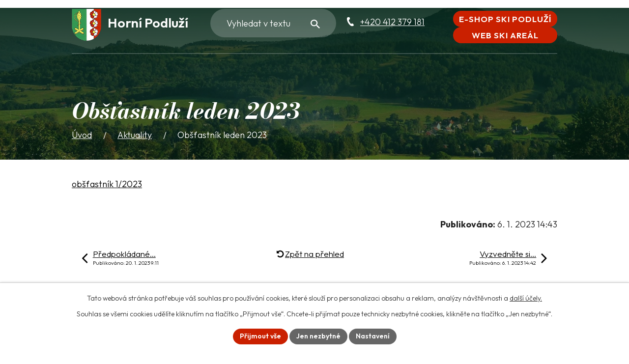

--- FILE ---
content_type: text/html; charset=utf-8
request_url: https://www.hornipodluzi.cz/aktuality/obstastnik-leden-2023
body_size: 12349
content:
<!DOCTYPE html>
<html lang="cs" data-lang-system="cs">
	<head>



		<!--[if IE]><meta http-equiv="X-UA-Compatible" content="IE=EDGE"><![endif]-->
			<meta name="viewport" content="width=device-width, initial-scale=1, user-scalable=yes">
			<meta http-equiv="content-type" content="text/html; charset=utf-8" />
			<meta name="robots" content="index,follow" />
			<meta name="author" content="Antee s.r.o." />
			<meta name="description" content="obšťastník 1/2023" />
			<meta name="keywords" content="obec Horní Podluží" />
			<meta name="viewport" content="width=device-width, initial-scale=1, user-scalable=yes" />
<title>Obšťastník leden 2023 | Horní Podluží</title>

		<link rel="stylesheet" type="text/css" href="https://cdn.antee.cz/jqueryui/1.8.20/css/smoothness/jquery-ui-1.8.20.custom.css?v=2" integrity="sha384-969tZdZyQm28oZBJc3HnOkX55bRgehf7P93uV7yHLjvpg/EMn7cdRjNDiJ3kYzs4" crossorigin="anonymous" />
		<link rel="stylesheet" type="text/css" href="/style.php?nid=TVFDVkM=&amp;ver=1768399196" />
		<link rel="stylesheet" type="text/css" href="/css/libs.css?ver=1768399900" />
		<link rel="stylesheet" type="text/css" href="https://cdn.antee.cz/genericons/genericons/genericons.css?v=2" integrity="sha384-DVVni0eBddR2RAn0f3ykZjyh97AUIRF+05QPwYfLtPTLQu3B+ocaZm/JigaX0VKc" crossorigin="anonymous" />

		<script src="/js/jquery/jquery-3.0.0.min.js" ></script>
		<script src="/js/jquery/jquery-migrate-3.1.0.min.js" ></script>
		<script src="/js/jquery/jquery-ui.min.js" ></script>
		<script src="/js/jquery/jquery.ui.touch-punch.min.js" ></script>
		<script src="/js/libs.min.js?ver=1768399900" ></script>
		<script src="/js/ipo.min.js?ver=1768399889" ></script>
			<script src="/js/locales/cs.js?ver=1768399196" ></script>

			<script src='https://www.google.com/recaptcha/api.js?hl=cs&render=explicit' ></script>

		<link href="/uredni-deska?action=atom" type="application/atom+xml" rel="alternate" title="Úřední deska">
		<link href="/aktuality?action=atom" type="application/atom+xml" rel="alternate" title="Aktuality">
		<link href="/kalendar-akci?action=atom" type="application/atom+xml" rel="alternate" title="Kalendář akcí">
<meta name="format-detection" content="telephone=no">
<link rel="preconnect" href="https://fonts.googleapis.com">
<link rel="preconnect" href="https://fonts.gstatic.com" crossorigin>
<link href="https://fonts.googleapis.com/css2?family=Bodoni+Moda:ital,opsz,wght@1,6..96,700&amp;family=Outfit:wght@300..700&amp;display=fallback" rel="stylesheet">
<link href="/image.php?nid=16899&amp;oid=12811592" rel="icon" type="image/png">
<link rel="shortcut icon" href="/image.php?nid=16899&amp;oid=12811592">






<script>
//posun h1
ipo.api.live('h1', function(el) {
if( !document.getElementById('page12805654') && $("#system-menu").length != 1 && !$(".error").length )
{
if (window.innerWidth >= 1025)
{
$(el).wrap("<div class='wrapper-h1 layout-container' />");
$(".wrapper-h1").insertBefore("#iponavigation p");
}
}
});
//převod úvodní fotky na drobečkovou navigaci
ipo.api.live('body', function(el) {
if( !document.getElementById('page12805654') && !$(".error").length )
{
if( $(el).find(".subpage-background").length )
{
var image_back = $(el).find(".subpage-background .boxImage").html();
$(el).find("#iponavigation").append(image_back);
}
}
});
ipo.api.live('body', function(el) {
var $main = $(el).find('#ipomain').first();
if ($main.length) {
// pokud už náhodou není main, dáme role main
if ($main.attr('role') !== 'main') {
$main.attr('role', 'main');
}
// volitelné, ale může pomoct nástrojům: id="main"
if (!$main.attr('id')) {
$main.attr('id', 'main');
}
}
//oprava rozměrů fotek
var getMeta = (url, cb) => {
const img = new Image();
img.onload = () => cb(null, img);
img.onerror = (err) => cb(err);
img.src = url;
};
$("img[data-id='automatic-dimension']").each(function( index, es ) {
getMeta($(this).attr("src"), (err, img) => {
$(this).attr("width", img.naturalWidth);
$(this).attr("height", img.naturalHeight);
});
});
//oprava lazyloading
$("img:not(.not-loaded)").each(function( index, es ) {
if( !$(this).is('[loading]').length ){
$(this).attr("loading", "lazy");
var src = $(this).attr("src");
$(this).attr("data-src", src);
}
});
//přesun vyhledávání
$(el).find(".elasticSearchForm").appendTo(".header-fulltext");
//přejmenování placeholderu
$(el).find(".elasticSearchForm input[type='text']").attr("placeholder", "Vyhledat v textu");
//funkce pro zobrazování, skrývání vyhledávání a ovládání na desktopu
$(el).find(".elasticSearchForm input[type='text']").on("click change focus", function() {
if ( $(this).val() )
{
$(el).find(".elasticSearchForm").addClass("active");
}
else
{
$(el).find(".elasticSearchForm").removeClass("active");
}
});
$(el).find(".elasticSearchForm label[for='frmform-q']").remove();
});
//označení položek, které mají submenu
ipo.api.live('#ipotopmenu ul.topmenulevel1 li.topmenuitem1', function(el) {
var submenu2 = $(el).find("ul.topmenulevel2");
if (submenu2.length)
{
var title_link = $(el).find("> a").text();
$(submenu2).append("<h3>"+title_link+"</\h3>");
$(el).addClass("hasSubmenu");
}
});
ipo.api.live('#ipotopmenu ul.topmenulevel2 li.topmenuitem2', function(el) {
var submenu3 = $(el).find("ul.topmenulevel3");
if (submenu3.length)
{
var title_link = $(el).find("> a").text();
$(submenu3).append("<h4>"+title_link+"</\h4>");
$(el).addClass("hasSubmenu");
}
});
ipo.api.live("body", function(el){
//galerie
$(el).find(".gallery .matrix > li").each(function( index, es ) {
if( $(es).find("div > a img").length )
{
var productImage = $(es).find("div > a img").attr("src");
$(es).find("div > a img").attr("data-imageUrl", productImage);
var productAttribute = $(es).find("div > a img").attr("data-imageUrl");
var productResult = productAttribute.split("&width")[0];
$(es).find("div > a > img").attr("src", productResult);
$(es).find("div > a > img").attr("data-src", productResult);
}
else
{
var link_product = $(es).find(".title > a").attr("href");
$(es).addClass("not-image");
$(es).find("div > h2").after('<a href="'+link_product+'"></\a>');
}
var link_product = $(es).find(".title > a").attr("href");
var title_product = $(es).find(".title").attr("title");
$(es).find(".title a").text(title_product);
$(es).append("<a class='link__wrapper' href='"+link_product+"'><\/a>");
if( $("html[lang='cs']").length ){
$(es).append('<span class="vstup">Vstoupit do alba <svg xmlns="http://www.w3.org/2000/svg" version="1.1" x="0" y="0" width="6" height="10" viewBox="0 0 6 10" xml:space="preserve" enable-background="new 0 0 6 10"><path d="m1.7 9.7 4-4c.2-.2.3-.5.3-.7a1 1 0 0 0-.3-.7l-4-4A1 1 0 0 0 .3.3c-.4.4-.4.9 0 1.4L3.6 5 .3 8.4c-.4.5-.4 1 0 1.4.4.3 1.1.3 1.4-.1z" fill="#d6bea9"/>\span>');
}
if( $("html[lang='en']").length ){
$(es).append('<span class="vstup">Enter the album <svg xmlns="http://www.w3.org/2000/svg" version="1.1" x="0" y="0" width="6" height="10" viewBox="0 0 6 10" xml:space="preserve" enable-background="new 0 0 6 10"><path d="m1.7 9.7 4-4c.2-.2.3-.5.3-.7a1 1 0 0 0-.3-.7l-4-4A1 1 0 0 0 .3.3c-.4.4-.4.9 0 1.4L3.6 5 .3 8.4c-.4.5-.4 1 0 1.4.4.3 1.1.3 1.4-.1z" fill="#d6bea9"/>\span>');
}
if( $("html[lang='de']").length ){
$(es).append('<span class="vstup">Eintreten <svg xmlns="http://www.w3.org/2000/svg" version="1.1" x="0" y="0" width="6" height="10" viewBox="0 0 6 10" xml:space="preserve" enable-background="new 0 0 6 10"><path d="m1.7 9.7 4-4c.2-.2.3-.5.3-.7a1 1 0 0 0-.3-.7l-4-4A1 1 0 0 0 .3.3c-.4.4-.4.9 0 1.4L3.6 5 .3 8.4c-.4.5-.4 1 0 1.4.4.3 1.1.3 1.4-.1z" fill="#d6bea9"/>\span>');
}
$(es).find("> div > *").unwrap();
});
if( $(el).find(".images > div").length || $(el).find(".catalog.view-itemDetail").length )
{
$(el).find(".images > div").each(function( index, es ) {
var productImage = $(es).find(".image-inner-wrapper a.image-detail img").attr("data-src");
var productResult = productImage.split("&width")[0];
$(es).find(".image-inner-wrapper a.image-detail img").attr("data-src", productResult);
});
}
else
{
$(el).find(".images > div").each(function( index, es ) {
var productImage = $(es).find(".image-inner-wrapper a.image-detail img").attr("src");
var productResult = productImage.split("&width")[0];
$(es).find(".image-inner-wrapper a.image-detail img").attr("src", productResult);
});
}
//odstranění &width
if( $(el).find(".articles > .article").length ){
$(el).find(".articles > .article").each(function( index, es ) {
if( $(es).find("a:not(.morelink) img").length ){
var productImage = $(es).find("a:not(.morelink) img").attr("data-src");
var productResult = productImage.split("&width")[0];
$(es).find("a:not(.morelink) img").attr("data-src", productResult);
}
});
}
//úřední deska
if( $(el).find(".noticeBoard").length ){
$(el).find("table.datagrid .header > th").each(function( i, j ) {
var title = $(j).find("> a").text();
$(j).find("> a").attr("title", title);
$(j).find(".positioner > a").each(function( k, l ) {
if( k == 0 ){
$(l).attr("title", "Seřadit vzestupně");
}
if( k == 1 ){
$(l).attr("title", "Seřadit sestupně");
}
});
});
}
//zjištění zda se jedná o stránku gdpr
if( $(el).find(".view-personalDataProcessing.content").length )
{
$(el).addClass("gdpr-site");
}
//zjištění zda se jedná o stránku 404
if( $(el).find(".error").length )
{
$(el).addClass("error-page");
}
//přidání třídy action-button
$(el).find(".backlink").addClass("action-button");
//přesun patičky
$(el).find("#ipocopyright").insertAfter("#ipocontainer");
});
$(document).ready(function () {
function initMenuScript() {
const $wrapper = $('#ipotopmenuwrapper');
const $panel   = $('#ipotopmenu');
const $toggler = $('.menu-toggler');
let   $tText   = $toggler.find('span').first();
// Pokud v toggleru není žádný textový prvek, vytvoříme ho
if (!$tText.length) {
$toggler.append('<span>Menu');
$tText = $toggler.find('span').first();
}
// vytvoření backdropu
if ($wrapper.find('.menu-backdrop').length === 0) {
$wrapper.prepend('<div class="menu-backdrop" aria-hidden="true">');
}
const $backdrop = $wrapper.find('.menu-backdrop');
// odstranění inline display (CMS problém)
if ($wrapper[0] && $wrapper[0].style.display === 'none') {
$wrapper[0].style.removeProperty('display');
}
// hlídač inline stylů wrapperu
const obs = new MutationObserver(() => {
if ($wrapper[0].style.display === 'none') {
$wrapper[0].style.removeProperty('display');
}
if ($wrapper[0].style.height)  $wrapper[0].style.removeProperty('height');
if ($wrapper[0].style.padding) $wrapper[0].style.removeProperty('padding');
if ($wrapper[0].style.margin)  $wrapper[0].style.removeProperty('margin');
});
obs.observe($wrapper[0], { attributes: true, attributeFilter: ['style', 'class'] });
// A11Y: role + aria-label pro navigaci
$panel.attr({
'role': 'navigation',
'aria-label': $panel.attr('aria-label') || 'Hlavní menu'
});
// A11Y: inicializace aria atributů na toggler
if ($panel.attr('id')) {
$toggler.attr('aria-controls', $panel.attr('id'));
}
// toggler není button → doplníme role & tabindex
if (!$toggler.is('button')) {
$toggler.attr('role', 'button');
if (!$toggler.is('a,[tabindex]')) {
$toggler.attr('tabindex', '0');
}
}
// funkce aktualizuje text i aria-label
function setTogglerLabel(isOpen) {
if ($tText.length) {
$tText.text(isOpen ? 'Zavřít' : 'Menu');
}
const srLabel = isOpen ? 'Zavřít hlavní menu' : 'Otevřít hlavní menu';
$toggler
.toggleClass('active', isOpen)
.attr('aria-expanded', isOpen ? 'true' : 'false')
.attr('aria-label', srLabel); // A11Y ✔
}
function openMenu() {
if ($wrapper[0].style.display === 'none') {
$wrapper[0].style.removeProperty('display');
}
$wrapper.addClass('open');
$('html, body').addClass('no-scroll');
setTogglerLabel(true);
}
function closeMenu() {
$wrapper.removeClass('open');
$('html, body').removeClass('no-scroll');
setTogglerLabel(false);
}
setTogglerLabel($wrapper.hasClass('open'));
// klik na toggler
$toggler.off('click.offcanvas').on('click.offcanvas', function (e) {
e.preventDefault();
e.stopImmediatePropagation();
$wrapper.hasClass('open') ? closeMenu() : openMenu();
});
// A11Y: ovládání klávesnicí (Enter / Space)
$toggler.off('keydown.offcanvas').on('keydown.offcanvas', function (e) {
const key = e.key || e.keyCode;
if (key === 'Enter' || key === 13 || key === ' ' || key === 32) {
e.preventDefault();
e.stopImmediatePropagation();
$wrapper.hasClass('open') ? closeMenu() : openMenu();
}
});
// klik na backdrop
$backdrop.off('click.offcanvas').on('click.offcanvas', closeMenu);
// klik na odkaz bez submenu
$panel.off('click.offcanvas')
.on('click.offcanvas', 'li:not(.hasSubmenu) > a', function () {
closeMenu();
});
// ESC zavírá menu
$(document).off('keydown.offcanvas').on('keydown.offcanvas', function (e) {
if ((e.key === 'Escape' || e.keyCode === 27) && $wrapper.hasClass('open')) {
closeMenu();
}
});
// RWD SUBMENU LOGIKA
function initRwdSubmenus() {
$panel.find('li.hasSubmenu').each(function () {
const $li = $(this);
const $a  = $li.children('a').first();
const $ul = $li.children('ul').first();
if ($li.children('.open-submenu').length === 0) {
$a.after('<button class="open-submenu" type="button" aria-expanded="false" aria-label="Rozbalit submenu">');
}
if ($li.children('.back-arrow').length === 0) {
$a.before('<button class="back-arrow" type="button"><span>Zpět');
}
const hasActiveSelf  = $li.hasClass('active');
const hasActiveChild = $li.find('li.active').length > 0;
const isActiveTrail  = hasActiveSelf || hasActiveChild;
if (window.innerWidth <= 1024) {
if (isActiveTrail) {
$li.addClass('active');
$li.children('.open-submenu')
.addClass('see-more')
.attr('aria-expanded', 'true');
$ul.stop(true, true).show();
$li.children('.back-arrow').show();
} else {
$ul.stop(true, true).hide();
$li.children('.open-submenu')
.removeClass('see-more')
.attr('aria-expanded', 'false');
$li.children('.back-arrow').hide();
}
}
});
}
initRwdSubmenus();
// toggle submenu
$panel.on('click.offcanvas', '.open-submenu', function (e) {
e.preventDefault();
e.stopImmediatePropagation();
const $btn = $(this);
const $li  = $btn.closest('li.hasSubmenu');
const $ul  = $li.children('ul').first();
const opening = !$li.hasClass('active');
$li.siblings('.hasSubmenu.active').each(function () {
const $sib = $(this);
$sib.removeClass('active')
.children('.open-submenu')
.removeClass('see-more')
.attr('aria-expanded', 'false');
$sib.children('ul').stop(true, true).slideUp(200);
$sib.children('.back-arrow').hide();
});
if (opening) {
$li.addClass('active');
$btn.addClass('see-more').attr('aria-expanded', 'true');
$ul.stop(true, true).slideDown(200);
$li.children('.back-arrow').show();
} else {
$li.removeClass('active');
$btn.removeClass('see-more').attr('aria-expanded', 'false');
$ul.stop(true, true).slideUp(200);
$li.children('.back-arrow').hide();
}
});
// zpět v submenu
$panel.on('click.offcanvas', 'li.hasSubmenu > .back-arrow', function (e) {
e.preventDefault();
e.stopImmediatePropagation();
const $li  = $(this).closest('li.hasSubmenu');
const $btn = $li.children('.open-submenu');
const $ul  = $li.children('ul').first();
$li.removeClass('active');
$btn.removeClass('see-more').attr('aria-expanded', 'false');
$ul.stop(true, true).slideUp(200);
$(this).hide();
});
}
// init při změně velikosti
function handleResize() {
if (window.innerWidth <= 1024) {
if (!window.menuInitialized) {
initMenuScript();
window.menuInitialized = true;
}
} else {
window.menuInitialized = false;
$('.menu-toggler').off('.offcanvas');
$('#ipotopmenuwrapper .menu-backdrop').off('.offcanvas');
$('#ipotopmenu').off('.offcanvas');
$(document).off('.offcanvas');
$('#ipotopmenu li.hasSubmenu')
.children('.open-submenu')
.removeClass('see-more')
.attr('aria-expanded', 'false');
$('#ipotopmenu li.hasSubmenu > ul').attr('style', '');
$('#ipotopmenu li.hasSubmenu > .back-arrow').hide();
}
}
handleResize();
$(window).on('resize', handleResize);
});
function updatePageInputAriaLabel() {
const $input = $('#frm-datagrid-noticeOverview-noticesGrid-grid-form-page');
if ($input.length) {
const val = $input.val();
$input.attr('aria-label', 'Zobrazit stranu ' + val);
$input.off('input change').on('input change', function () {
$(this).attr('aria-label', 'Zobrazit stranu ' + $(this).val());
});
}
}
function updateAriaLabels() {
// Odstranit role="presentation" z buttonů
$('button[role="presentation"]').removeAttr('role');
// Nahradit h4.hiddenMenu → p
$("h4.hiddenMenu").each(function () {
const text = $(this).text();
$(this).replaceWith('<p class="hiddenMenu">' + text + '');
});
// Nahradit h4.newsheader → p
$("h4.newsheader").each(function () {
const text = $(this).text();
$(this).replaceWith('<p class="newsheader">' + text + '');
});
// Nahradit h5.hiddenMenu → p
$("h5.hiddenMenu").each(function () {
const text = $(this).text();
$(this).replaceWith('<span class="hiddenMenu">' + text + '');
});
// Textová pole filtrů
$('#frm-datagrid-noticeOverview-noticesGrid-grid-form-filters-name').attr('aria-label', 'Vyhledat název oznámení');
$('#frm-datagrid-noticeOverview-noticesGrid-grid-form-filters-added').attr('aria-label', 'Vyvěšení oznámení');
$('#frm-datagrid-noticeOverview-noticesGrid-grid-form-filters-archived').attr('aria-label', 'Sejmutí oznámení');
// Řazení
$('span.down').parent('a').attr('aria-label', 'Seřadit oznámení sestupně');
$('span.up').parent('a').attr('aria-label', 'Seřadit oznámení vzestupně');
// Výběr stavu oznámení
const $selectArchiv = $('#frm-datagrid-noticeOverview-noticesGrid-grid-form-filters-isArchived');
$selectArchiv.attr('aria-label', 'Stav oznámení');
$selectArchiv.find('option[value="N"]').attr('aria-label', 'Aktuální oznámení');
$selectArchiv.find('option[value="A"]').attr('aria-label', 'Archivované oznámení');
$selectArchiv.find('option[value="B"]').attr('aria-label', 'Všechny oznámení');
// Fulltextový formulář a vstupy
$('#frm-mainSection-elasticSearchForm-8032352-form').attr('aria-label', 'Fulltextové vyhledávání');
$('#frmform-q.elasticSearch-input').attr('aria-label', 'Fulltextové vyhledávání');
// Cookie lišta
$('div.cookie-choices-fixed').attr('aria-label', 'Nastavení cookies');
// Výběr počtu
const $selectItems = $('#frm-datagrid-noticeOverview-noticesGrid-grid-form-items');
$selectItems.attr('aria-label', 'Počet oznámení ve výpisu');
$selectItems.find('option[value="10"]').attr('aria-label', 'Zobrazit 10 oznámení');
$selectItems.find('option[value="20"]').attr('aria-label', 'Zobrazit 20 oznámení');
$selectItems.find('option[value="50"]').attr('aria-label', 'Zobrazit 50 oznámení');
// Stránkovací input
updatePageInputAriaLabel();
// Aria-label pro carousel šipky
$('button.owl-prev').attr('aria-label', 'Posun zpět v animaci fotografií');
$('button.owl-next').attr('aria-label', 'Posun vpřed v animaci fotografií');
// Aria-label pro tečky v carouselu
$('button.owl-dot').each(function (index) {
$(this).attr('aria-label', 'Přejít na fotografii ' + (index + 1));
});
}
$(document).ready(function () {
updateAriaLabels();
const targetNode = document.querySelector('form#frm-datagrid-noticeOverview-noticesGrid-grid-form');
if (!targetNode) return;
const observer = new MutationObserver(function () {
updateAriaLabels();
});
observer.observe(targetNode, {
childList: true,
subtree: true
});
});
</script>

 







 


<link rel="preload" href="/image.php?nid=16899&amp;oid=12811597" as="image">
	</head>

	<body id="page6162227" class="subpage6162227"
			
			data-nid="16899"
			data-lid="CZ"
			data-oid="6162227"
			data-layout-pagewidth="1024"
			
			data-slideshow-timer="3"
			 data-ipo-article-id="715542"
						
				
				data-layout="responsive" data-viewport_width_responsive="1024"
			>



							<div id="snippet-cookiesConfirmation-euCookiesSnp">			<div id="cookieChoiceInfo" class="cookie-choices-info template_1">
					<p>Tato webová stránka potřebuje váš souhlas pro používání cookies, které slouží pro personalizaci obsahu a reklam, analýzy návštěvnosti a 
						<a class="cookie-button more" href="https://navody.antee.cz/cookies" target="_blank">další účely.</a>
					</p>
					<p>
						Souhlas se všemi cookies udělíte kliknutím na tlačítko „Přijmout vše“. Chcete-li přijímat pouze technicky nezbytné cookies, klikněte na tlačítko „Jen nezbytné“.
					</p>
				<div class="buttons">
					<a class="cookie-button action-button ajax" id="cookieChoiceButton" rel=”nofollow” href="/aktuality/obstastnik-leden-2023?do=cookiesConfirmation-acceptAll">Přijmout vše</a>
					<a class="cookie-button cookie-button--settings action-button ajax" rel=”nofollow” href="/aktuality/obstastnik-leden-2023?do=cookiesConfirmation-onlyNecessary">Jen nezbytné</a>
					<a class="cookie-button cookie-button--settings action-button ajax" rel=”nofollow” href="/aktuality/obstastnik-leden-2023?do=cookiesConfirmation-openSettings">Nastavení</a>
				</div>
			</div>
</div>				<div id="ipocontainer">

			<div class="menu-toggler">

				<span>Menu</span>
				<span class="genericon genericon-menu"></span>
			</div>

			<span id="back-to-top">

				<i class="fa fa-angle-up"></i>
			</span>

			<div id="ipoheader">

				<div class="header-inner__container">
	<div class="row header-inner flex-container layout-container">
		<div class="logo">
			<a title="Obec Horní Podluží" class="header-logo" href="/">
				<span class="znak">
					<img src="/image.php?nid=16899&amp;oid=12811597" width="109" height="119" alt="Obec Horní Podluží">
				</span>
				<span class="nazev-obce">Horní Podluží</span>
			</a>
		</div>
		<div class="header-telefon">
			<p><a href="tel:+420412379181">+420 412 379 181</a></p>
		</div>
		<div class="header-cta">
			<a class="action-button" href="https://podluzi.eskipass.cz" target="_blank" rel="noopener noreferrer">E-shop Ski Podluží</a>
			<a class="action-button" href="https://www.ski-podluzi.cz/" target="_blank" rel="noopener noreferrer">Web Ski areál</a>
		</div>
		<div class="header-fulltext"></div>
	</div>
</div>

<div class="subpage-background">
	
		 
		<div class="boxImage">
			<img class="not-loaded" fetchpriority="high" src="/image.php?oid=12811657&amp;nid=16899" width="2000" height="507" alt="Horní Podluží - Šibeniční vrch">
		</div>
		 
		
	
</div>			</div>

			<div id="ipotopmenuwrapper">

				<div id="ipotopmenu">
<h4 class="hiddenMenu">Horní menu</h4>
<ul class="topmenulevel1"><li class="topmenuitem1 noborder" id="ipomenu12805654"><a href="/">Úvod</a></li><li class="topmenuitem1" id="ipomenu5994487"><a href="/obecni-urad">Obecní úřad</a><ul class="topmenulevel2"><li class="topmenuitem2" id="ipomenu5994488"><a href="/zakladni-informace">Základní informace</a></li><li class="topmenuitem2" id="ipomenu5994489"><a href="/popis-uradu">Popis úřadu</a></li><li class="topmenuitem2" id="ipomenu5994490"><a href="/poskytovani-informaci-prijem-podani">Poskytování informací, příjem podání</a></li><li class="topmenuitem2" id="ipomenu5994491"><a href="/vyhlasky-zakony-a-usneseni-zastupitelstva">Vyhlášky, zákony a usnesení zastupitelstva</a></li><li class="topmenuitem2" id="ipomenu5994493"><a href="/elektronicka-podatelna">Elektronická podatelna</a></li><li class="topmenuitem2" id="ipomenu5994494"><a href="/uredni-deska">Úřední deska</a></li><li class="topmenuitem2" id="ipomenu12838790"><a href="https://cro.justice.cz/" target="_blank">Registr oznámení</a></li><li class="topmenuitem2" id="ipomenu12840035"><a href="/povinne-zverejnovane-informace">Povinně zveřejňované informace</a></li><li class="topmenuitem2" id="ipomenu6160940"><a href="/tiskopisy-a-formulare">Tiskopisy a formuláře</a></li><li class="topmenuitem2" id="ipomenu8831492"><a href="/verejne-zakazky">Veřejné zakázky</a></li></ul></li><li class="topmenuitem1" id="ipomenu6160915"><a href="/o-obci">O obci</a><ul class="topmenulevel2"><li class="topmenuitem2" id="ipomenu6160918"><a href="/historie">Historie</a></li><li class="topmenuitem2" id="ipomenu6160919"><a href="/pamatky">Památky</a></li><li class="topmenuitem2" id="ipomenu6160920"><a href="/koncepce-rozvoje-obce">Koncepce rozvoje obce</a></li><li class="topmenuitem2" id="ipomenu8947129"><a href="/centrum-obce">Centrum obce</a></li><li class="topmenuitem2" id="ipomenu6160923"><a href="/uzemni-plan">Územní plán</a></li><li class="topmenuitem2" id="ipomenu6168663"><a href="https://www.vop-povodnovyportal.cz/povodnovy-plan/horni-podluzi-347" target="_blank">Digitální povodňový plán</a></li><li class="topmenuitem2" id="ipomenu11447211"><a href="/monitoring-hladiny-luznicky">Monitoring hladiny Lužničky</a></li><li class="topmenuitem2" id="ipomenu9980753"><a href="/strategicky-rozvojovy-dokument-plnohodnotny-zivot-senioru-na-uzemi-dso-tolstejn">Strategický rozvojový dokument Plnohodnotný život seniorů na území DSO Tolštejn</a></li><li class="topmenuitem2" id="ipomenu6160926"><a href="/permonik">Permoník</a><ul class="topmenulevel3"><li class="topmenuitem3" id="ipomenu6212661"><a href="/permonik-rocnik-2016">Permoník - ročník 2016</a></li><li class="topmenuitem3" id="ipomenu6212666"><a href="/permonik-rocnik-2017">Permoník - ročník 2017</a></li><li class="topmenuitem3" id="ipomenu6212667"><a href="/permonik-rocnik-2018">Permoník - ročník 2018</a></li><li class="topmenuitem3" id="ipomenu6704665"><a href="/permonik-rocnik-2019">Permoník - ročník 2019</a></li><li class="topmenuitem3" id="ipomenu7347738"><a href="/permonik-rocnik-2020">Permoník - ročník 2020</a></li><li class="topmenuitem3" id="ipomenu8008919"><a href="/permonik-2021">Permoník - ročník 2021</a></li><li class="topmenuitem3" id="ipomenu8750537"><a href="/permonik-rocnik-2022">Permoník - ročník 2022</a></li><li class="topmenuitem3" id="ipomenu9624138"><a href="/permonik-rocnik-2023">Permoník - ročník 2023</a></li><li class="topmenuitem3" id="ipomenu10739080"><a href="/permonik-rocnik-2024">Permoník - ročník 2024</a></li><li class="topmenuitem3" id="ipomenu11916184"><a href="/permonik-rocnik-2025">Permoník - ročník 2025</a></li><li class="topmenuitem3" id="ipomenu13028128"><a href="/permonik-rocnik-2026">Permoník - ročník 2026</a></li></ul></li><li class="topmenuitem2" id="ipomenu6535845"><a href="/kronika-obce">Kronika obce</a></li><li class="topmenuitem2" id="ipomenu9077582"><a href="http://www.virtualtravel.cz/export/horni-podluzi" target="_blank">Virtuální prohlídka obce 2022</a></li><li class="topmenuitem2" id="ipomenu6403921"><a href="/cyklotrasa-horni-podluzi-jiretin-pod-jedlovou">Cyklotrasa Horní Podluží - Jiřetín pod Jedlovou</a></li></ul></li><li class="topmenuitem1" id="ipomenu6160916"><a href="/sluzby">Služby</a><ul class="topmenulevel2"><li class="topmenuitem2" id="ipomenu7156315"><a href="https://www.ski-podluzi.cz/" target="_blank">Skiareál Horní Podluží</a></li><li class="topmenuitem2" id="ipomenu6160927"><a href="/knihovna">Knihovna</a></li><li class="topmenuitem2" id="ipomenu8683130"><a href="/hrbitov">Hřbitov</a></li><li class="topmenuitem2" id="ipomenu11614101"><a href="/odpadove-hospodarstvi">Odpadové hospodářství</a><ul class="topmenulevel3"><li class="topmenuitem3" id="ipomenu8620105"><a href="/komunalni-odpad">Komunální odpad</a></li><li class="topmenuitem3" id="ipomenu6160930"><a href="/sberny-dvur">Sběrný dvůr</a></li><li class="topmenuitem3" id="ipomenu6160931"><a href="/kanalizace">Kanalizace</a></li></ul></li></ul></li><li class="topmenuitem1" id="ipomenu6160932"><a href="/organizace-a-spolky">Organizace a spolky</a><ul class="topmenulevel2"><li class="topmenuitem2" id="ipomenu6168771"><a href="http://www.detizklicku.cz/" target="_blank">Mateřská škola</a></li><li class="topmenuitem2" id="ipomenu6168785"><a href="https://www.facebook.com/TJ.Cechie.Horni.Podluzi/" target="_blank">TJ Čechie</a></li><li class="topmenuitem2" id="ipomenu6168792"><a href="http://www.hasicihp.estranky.cz" target="_blank">Sbor dobrovolných hasičů</a></li><li class="topmenuitem2" id="ipomenu6212601"><a href="https://rybarihp.webnode.cz/" target="_blank">Český rybářský svaz</a></li></ul></li><li class="topmenuitem1" id="ipomenu6162189"><a href="/fotogalerie">Fotogalerie</a></li><li class="topmenuitem1 active" id="ipomenu6162227"><a href="/aktuality">Aktuality</a></li><li class="topmenuitem1" id="ipomenu12805842"><a href="/kontakty">Kontakty</a></li></ul>
					<div class="cleartop"></div>
				</div>
			</div>
			<div id="ipomain">
				<div class="elasticSearchForm elasticSearch-container" id="elasticSearch-form-6268649" >
	<h4 class="newsheader">Vyhledávání na webu</h4>
	<div class="newsbody">
<form action="/aktuality/obstastnik-leden-2023?do=mainSection-elasticSearchForm-6268649-form-submit" method="post" id="frm-mainSection-elasticSearchForm-6268649-form">
<label hidden="" for="frmform-q">Fulltextové vyhledávání</label><input type="text" placeholder="Vyhledat v textu" autocomplete="off" name="q" id="frmform-q" value=""> 			<input type="submit" value="Hledat" class="action-button">
			<div class="elasticSearch-autocomplete"></div>
</form>
	</div>
</div>

<script >

	app.index.requireElasticSearchAutocomplete('frmform-q', "\/fulltext?do=autocomplete");
</script>
<div class="data-aggregator-calendar" id="data-aggregator-calendar-12816215">
	<h4 class="newsheader">Kalendář akcí</h4>
	<div class="newsbody">
<div id="snippet-mainSection-dataAggregatorCalendar-12816215-cal"><div class="blog-cal ui-datepicker-inline ui-datepicker ui-widget ui-widget-content ui-helper-clearfix ui-corner-all">
	<div class="ui-datepicker-header ui-widget-header ui-helper-clearfix ui-corner-all">
		<a class="ui-datepicker-prev ui-corner-all ajax" href="/aktuality/obstastnik-leden-2023?mainSection-dataAggregatorCalendar-12816215-date=202512&amp;do=mainSection-dataAggregatorCalendar-12816215-reload" title="Předchozí měsíc">
			<span class="ui-icon ui-icon-circle-triangle-w">Předchozí</span>
		</a>
		<a class="ui-datepicker-next ui-corner-all ajax" href="/aktuality/obstastnik-leden-2023?mainSection-dataAggregatorCalendar-12816215-date=202602&amp;do=mainSection-dataAggregatorCalendar-12816215-reload" title="Následující měsíc">
			<span class="ui-icon ui-icon-circle-triangle-e">Následující</span>
		</a>
		<div class="ui-datepicker-title">Leden 2026</div>
	</div>
	<table class="ui-datepicker-calendar">
		<thead>
			<tr>
				<th title="Pondělí">P</th>
				<th title="Úterý">Ú</th>
				<th title="Středa">S</th>
				<th title="Čtvrtek">Č</th>
				<th title="Pátek">P</th>
				<th title="Sobota">S</th>
				<th title="Neděle">N</th>
			</tr>

		</thead>
		<tbody>
			<tr>

				<td>

						<span class="tooltip ui-state-default ui-datepicker-other-month">29</span>
				</td>
				<td>

						<span class="tooltip ui-state-default ui-datepicker-other-month">30</span>
				</td>
				<td>

						<span class="tooltip ui-state-default ui-datepicker-other-month">31</span>
				</td>
				<td>

						<span class="tooltip ui-state-default day-off holiday" title="Nový rok">1</span>
				</td>
				<td>

						<span class="tooltip ui-state-default">2</span>
				</td>
				<td>

						<span class="tooltip ui-state-default saturday day-off">3</span>
				</td>
				<td>

						<span class="tooltip ui-state-default sunday day-off">4</span>
				</td>
			</tr>
			<tr>

				<td>

						<span class="tooltip ui-state-default">5</span>
				</td>
				<td>

						<span class="tooltip ui-state-default">6</span>
				</td>
				<td>

						<span class="tooltip ui-state-default">7</span>
				</td>
				<td>

						<span class="tooltip ui-state-default">8</span>
				</td>
				<td>

						<span class="tooltip ui-state-default">9</span>
				</td>
				<td>

						<span class="tooltip ui-state-default saturday day-off">10</span>
				</td>
				<td>

						<span class="tooltip ui-state-default sunday day-off">11</span>
				</td>
			</tr>
			<tr>

				<td>

						<span class="tooltip ui-state-default">12</span>
				</td>
				<td>

						<span class="tooltip ui-state-default">13</span>
				</td>
				<td>

						<span class="tooltip ui-state-default">14</span>
				</td>
				<td>

						<span class="tooltip ui-state-default">15</span>
				</td>
				<td>

						<span class="tooltip ui-state-default">16</span>
				</td>
				<td>

						<span class="tooltip ui-state-default saturday day-off">17</span>
				</td>
				<td>

						<span class="tooltip ui-state-default sunday day-off">18</span>
				</td>
			</tr>
			<tr>

				<td>

						<span class="tooltip ui-state-default">19</span>
				</td>
				<td>

						<span class="tooltip ui-state-default">20</span>
				</td>
				<td>

						<span class="tooltip ui-state-default">21</span>
				</td>
				<td>

						<span class="tooltip ui-state-default ui-state-highlight ui-state-active">22</span>
				</td>
				<td>

						<span class="tooltip ui-state-default">23</span>
				</td>
				<td>

						<span class="tooltip ui-state-default saturday day-off">24</span>
				</td>
				<td>

						<span class="tooltip ui-state-default sunday day-off">25</span>
				</td>
			</tr>
			<tr>

				<td>

						<span class="tooltip ui-state-default">26</span>
				</td>
				<td>

						<span class="tooltip ui-state-default">27</span>
				</td>
				<td>

						<span class="tooltip ui-state-default">28</span>
				</td>
				<td>

						<span class="tooltip ui-state-default">29</span>
				</td>
				<td>

						<span class="tooltip ui-state-default">30</span>
				</td>
				<td>

						<span class="tooltip ui-state-default saturday day-off">31</span>
				</td>
				<td>

						<span class="tooltip ui-state-default sunday day-off ui-datepicker-other-month">1</span>
				</td>
			</tr>
		</tbody>
	</table>
</div>
</div>	</div>
</div>

				<div id="ipomainframe">
					<div id="ipopage">
<div id="iponavigation">
	<h5 class="hiddenMenu">Drobečková navigace</h5>
	<p>
			<a href="/">Úvod</a> <span class="separator">&gt;</span>
			<a href="/aktuality">Aktuality</a> <span class="separator">&gt;</span>
			<span class="currentPage">Obšťastník leden 2023</span>
	</p>

</div>
						<div class="ipopagetext">
							<div class="blog view-detail content">
								
								<h1>Obšťastník leden 2023</h1>

<div id="snippet--flash"></div>
								
																	

<hr class="cleaner">




<hr class="cleaner">

<div class="article">
	

	<div class="paragraph text clearfix">
<p><a href="/file.php?nid=16899&amp;oid=9613818">obšťastník 1/2023</a></p>	</div>
		
<div id="snippet--images"><div class="images clearfix">

	</div>
</div>


<div id="snippet--uploader"></div>			<div class="article-footer">
													<div class="published"><span>Publikováno:</span> 6. 1. 2023 14:43</div>

					</div>
	
</div>

<hr class="cleaner">
<div class="content-paginator clearfix">
	<span class="linkprev">
		<a href="/aktuality/predpokladane-otevreni-arealu-2812023">

			<span class="linkprev-chevron">
				<i class="fa fa-angle-left"></i>
			</span>
			<span class="linkprev-text">
				<span class="linkprev-title">Předpokládané…</span>
				<span class="linkprev-date">Publikováno: 20. 1. 2023 9:11</span>
			</span>
		</a>
	</span>
	<span class="linkback">
		<a href='/aktuality'>
			<span class="linkback-chevron">
				<i class="fa fa-undo"></i>
			</span>
			<span class="linkback-text">
				<span>Zpět na přehled</span>
			</span>
		</a>
	</span>
	<span class="linknext">
		<a href="/aktuality/vyzvednete-si-znamky-na-popelnice-na-tento-rok">

			<span class="linknext-chevron">
				<i class="fa fa-angle-right"></i>
			</span>
			<span class="linknext-text">
				<span class="linknext-title">Vyzvedněte si…</span>
				<span class="linknext-date">Publikováno: 6. 1. 2023 14:42</span>
			</span>
		</a>
	</span>
</div>

		
															</div>
						</div>
					</div>


					

					

					<div class="hrclear"></div>
					<div id="ipocopyright">
<div class="copyright">
	<div class="row copyright__inner flex-container layout-container">
	<div class="copy-logo">
		<a title="Obec Horní Podluží" class="footer-logo" href="/">
			<span class="znak">
				<img src="/image.php?nid=16899&amp;oid=12811597" width="109" height="119" alt="Horní Podluží">
			</span>
			<span class="nazev-obce">Horní Podluží</span>
		</a>
		<p>
			Energie sjezdovek, <br>klid větrného mlýna
		</p>
	</div>
	<div class="copy-info flex-container">
		<div class="copy-kontakt">
			<h2>Kontaktujte nás</h2>
			<p><a href="tel:+420412379181">+420 412 379 181</a></p>
			<p><a href="mailto:obecniurad@hornipodluzi.cz">obecniurad@hornipodluzi.cz</a></p>
			<p>
				Žofín čp. 2<br>
				407 57 Horní Podluží<br>
				<a href="https://mapy.com/s/lutumumuku" target="_blank" rel="noopener noreferrer">Ukázat na mapě</a>
			</p>
		</div>
		<div class="copy-hodiny">
			<h2>Úřední hodiny</h2>
			<p><span>Pondělí </span><span>8:00 - 11:30 </span>12:30 - 17:00</p>
			<p><span>Středa </span><span>8:00 - 11:30 </span>12:30 - 17:00</p>
			<a href="https://www.facebook.com/profile.php?id=100063937362462" target="_blank" rel="noopener noreferrer">
				<img src="/file.php?nid=16899&amp;oid=12811606" width="42" height="42" alt="Facebook">
				<span>Facebook obce</span>
			</a>
		</div>
	</div>
	<div class="copy-odstavka">
		<a href="https://ovm.bezstavy.cz/v1/gAiVSRJrWN4M5GGIF3iQxSFwK-Gciw/redirect" target="_blank" rel="noopener noreferrer">
			<img src="https://ovm.bezstavy.cz/v1/gAg4q5FivVW8_fcL2GOn-8MforUlYw/b/250" alt="ČEZ Distribuce – Plánované odstávky" width="197" height="197">
		</a>
	</div>
</div>
<div class="row antee">
	<div class="layout-container">
		© 2026 Obec Horní Podluží, <a href="mailto:obecniurad@hornipodluzi.cz">Kontaktovat webmastera</a>, <span id="links"><a href="/prohlaseni-o-pristupnosti">Prohlášení o přístupnosti</a>, <a href="/mapa-stranek">Mapa stránek</a></span><br>ANTEE s.r.o. - <a href="https://www.antee.cz" rel="nofollow">Tvorba webových stránek</a>, Redakční systém IPO
	</div>
</div>
</div>
					</div>
					<div id="ipostatistics">
<script >
	var _paq = _paq || [];
	_paq.push(['disableCookies']);
	_paq.push(['trackPageView']);
	_paq.push(['enableLinkTracking']);
	(function() {
		var u="https://matomo.antee.cz/";
		_paq.push(['setTrackerUrl', u+'piwik.php']);
		_paq.push(['setSiteId', 3343]);
		var d=document, g=d.createElement('script'), s=d.getElementsByTagName('script')[0];
		g.defer=true; g.async=true; g.src=u+'piwik.js'; s.parentNode.insertBefore(g,s);
	})();
</script>
<script >
	$(document).ready(function() {
		$('a[href^="mailto"]').on("click", function(){
			_paq.push(['setCustomVariable', 1, 'Click mailto','Email='+this.href.replace(/^mailto:/i,'') + ' /Page = ' +  location.href,'page']);
			_paq.push(['trackGoal', 8]);
			_paq.push(['trackPageView']);
		});

		$('a[href^="tel"]').on("click", function(){
			_paq.push(['setCustomVariable', 1, 'Click telefon','Telefon='+this.href.replace(/^tel:/i,'') + ' /Page = ' +  location.href,'page']);
			_paq.push(['trackPageView']);
		});
	});
</script>
					</div>

					<div id="ipofooter">
						
					</div>
				</div>
			</div>
		</div>
	</body>
</html>


--- FILE ---
content_type: text/css;charset=utf-8
request_url: https://www.hornipodluzi.cz/style.php?nid=TVFDVkM=&ver=1768399196
body_size: 60874
content:
/**
 * User defined IPO styles.
 */

/*** Default IPO styles *******************************************************/
html, body {
	font-family: 'Trebuchet MS', Helvetica, sans-serif;
	font-size: 12px;
	color: #000000;
	margin: 0;
	padding: 0;
	text-align: center;
	-ms-text-size-adjust: 100%;
	-webkit-text-size-adjust: 100%;
	text-size-adjust: 100%;
	background-color: transparent; background-image: none;
}
.top {
	padding: 5px 20px 0 20px;
	font-size: 2.6em;
	font-weight:bold;
	font-style: italic;
	display: block;
	text-decoration: none;
	min-height: 50px;
	-webkit-box-sizing: border-box;
	-moz-box-sizing: border-box;
	box-sizing: border-box;
	color: #000000;
}
.hiddenMenu {
	position:absolute;
	left:-1000px;
	top:auto;
	width:1px;
	height:1px;
	overflow:hidden;
}
.linkback, .linknext, .linkprev {
	font-size: 1.25em;
	display: inline-block;
}
.linknext, .linkprev {
	width: 33%;
	min-height: 1em;
	margin: 0 2%;
}
.linknext {
	float: right;
	text-align: right;
}
.linkprev {
	float: left;
	text-align: left;
}
.linkback {
	width: 26%;
	float: left;
}
.linknext a, .linkprev a, .linkback a {
	text-decoration: none;
	display: inline-block;
}
.linknext a:hover .linknext-chevron {
	right: -10px;
}
.linkprev a:hover .linkprev-chevron {
	left: -10px;
}
.linkback a:hover .linkback-chevron .fa-undo {
	-ms-transform: rotate(-45deg);
	-webkit-transform: rotate(-45deg);
	-moz-transform: rotate(-45deg);
	-o-transform: rotate(-45deg);
	transform: rotate(-45deg);
}
.linknext-title, .linkprev-title, .linknext-text, .linkprev-text, .linkback-text {
	display: inline-block;
}
.linknext-chevron, .linknext-title, .linknext-text, .linkback-text {
	float: right;
}
.linkback-chevron, .linkprev-chevron, .linkprev-text, .linkprev-title {
	float: left;
}
.linknext-text span:first-child, .linkprev-text span:first-child, .linkback-text span {
	text-decoration: underline;
}
.linknext a:hover > .linknext-text span:first-child, .linkprev a:hover > .linkprev-text span:first-child, .linkback:hover .linkback-text span {
	text-decoration: none;
}
.linknext > a > span:first-child {
	margin-left: 10px;
}
.linkprev > a > span:first-child {
	margin-right: 10px;
}
.linknext-chevron, .linkprev-chevron {
	font-size: 1.9em;
	display: inline-block;
	position: relative;
	line-height: 0.75em;
}
.linkback-chevron {
	display: inline-block;
	position: relative;
}
.linkprev-chevron .fa-angle-left,
.linknext-chevron .fa-angle-right{
	font-size: 1.1em;
	line-height: 1em;
}
.linknext-date {
	font-size: 0.65em;
	float: right;
	clear: right;
}
.linkprev-date {
	font-size: 0.65em;
	float: left;
	clear: left;
}
.linkback, .linkprev-title, .linknext-title {
	line-height: 1.2em;
}
.linkback .fa-undo {
	font-size: 1em;
	margin-left: -1.14em;
	transition: all 0.07s ease 0s;
	color: #000000;
}
.linkback a {
	vertical-align: top;
}
a.nolink {
	text-decoration: underline;
	cursor: default;
}
	color:  #000000;
}
#ipopage .blog .content-paginator {
	margin: 3em auto;
}
.copyright {
	padding: 0 15px;
	font-size: 0.75em;
	font-weight: normal;
}
#ipoheader a {
	text-decoration: none;
}
.iporighttext a:hover, .ipolefttext a:hover {
	text-decoration: none;
}
iframe {
	border: none;
}
a {
	word-wrap: break-word;
	-ms-hyphens: auto;
	hyphens: auto;
}
:focus {
	outline: 0;
}
body.using-keyboard :focus {
	outline: 2px solid currentColor;
}

/*** Mess ***/
.button {
	background-color: #ffffff;
	border: 1px solid #ffffff;
	width: 100px;
	font-weight: bold;
	color: #000000;
}
.button2 {
	background-color: #ffffff;
	border: 1px solid #ffffff;
	font-weight: bold;
	color: #000000;
}
.button3 {
	background-color: #ffffff;
	border: 1px solid #ffffff;
	color: #000000;
	font-size: 0.75em;
	font-weight: normal;
}
.item {
	color: #000000;
	background-color: #EEEEEE;
}
.tabtitle {
	color: #FFFFFF;
	background-color:
	#979797;
	font-weight: bold;
}
.tabtitleno {
	color: #FFFFFF;
	background-color: #979797;
	font-weight: bold;
}
.itemhand, .itemhand:link {
	color: #000000;
	background-color: #EEEEEE;
	text-decoration: none;
	cursor: pointer;
}
.itemhand td:hover, .itemhand:hover {
	color: #000000;
	background-color: #DCDCDC;
	text-decoration: none;
	cursor: pointer;
}
.itemhand td textarea:hover {
	cursor: pointer;
	background-color: #DCDCDC;
}
.itemvalue {
	color: #000000;
	background-color: #FFCFCF;
}
.hidden {
	display: none !important;
}
.noprint {
	display: block;
}
.printonly {
	display: none;
}
.component-container table {
	width: 100%;
	border: 0;
}
.spacer5 {
	height: 5px;
}
/*** Layout *******************************************************************/
#ipocontainer, #ipomain, #ipomainframe, #ipotopmenuwrapper, #ipofooter {
	width: 1024px;
}
#ipocontainer {
	position: relative;
	color: #222222;
	margin: 0 auto;
	padding: 0;
	text-align: left;
	background-color: transparent;
}
#ipoheader img, #ipoheader object, #ipofooter img {
	vertical-align: top;
}
#ipoheader {
	width: 100%;
	min-height: 50px;
	color: #000000;
	background-color: transparent;
	position: relative;
}
#ipomain {
	position: relative;
	background-color: transparent; background-image: none;
}
#ipoleftblock, #ipopage, #iporightblock {
	display: inline;
}
#ipopage {
	width: 1024px;
	margin-left: 0px;
	float: left;
	padding: 0;
	color: #222222;
	overflow: visible;
	position: relative;
}
#ipopage, #iporightblock, #ipoleftblock, .ipopagetext {
	min-height: 500px;
}
#iporightblock {
	width: 0px;
	float: left;
	padding: 0;
}
#ipoleftblock {
	width: 0px;
	margin-left: -1024px;
	float: left;
	padding: 0;
}
#ipoleftblockin {
	width: 0px;
	margin: 20px 0;
	padding: 0;
}
.ipopagetext {
	padding: 5px 0px 10px 0px;
}
/*** #iponavigation ***/
#iponavigation p {
	padding: 5px 0px 0px 0px;
	margin: 0px;
}
#iponavigation a {
	color: #000000;
}
#iponavigation a:visited {
	color: #000000;
}
#iponavigation a:hover {
	color: #000000;
	text-decoration: none;
}
/*** #ipocopyright & #ipofooter ***/
#ipocopyright {
	padding: 10px 0px 10px 0px;
	color: #222222;
	font-weight: normal;
	text-align: center;
	clear: both;
}
#ipocopyright a {
	color: #222222;
	text-decoration: underline;
}
#ipocopyright a:hover {
	color: #222222;
	text-decoration: none;
}
#ipofooter {
	clear: both;
	min-height: 10px;
	background-color: transparent;
	color: #000000;
}
/*** #ipomenu ***/
#ipomenu {
	margin: 0px 0px 20px 0px;
}
#ipomenu ul, #ipomenu ul li {
	width: 0px;
}
#ipomenu ul {
	margin: 0;
	padding: 0;
	list-style-type: none;
	float: left;
	background-color: transparent; background-image: none;
}
#ipomenu li {
	margin: 0;
	padding: 0;
	display: block;
	float: left;
	position: relative;
}
#ipomenu a {
	text-align: left;
	font-weight: bold;
	float: none;
	display: block;
	color: #000000;
}
#ipomenu li ul {
	visibility: hidden;
	position: absolute;
	z-index: 10;
}
#ipomenu li ul li {
	display: block;
	float: none;
	position: relative;
}
#ipomenu li ul li:hover {
	position: relative;
}
/* simulate child selector for IE */
#ipomenu li:hover ul,
#ipomenu li:hover li:hover ul,
#ipomenu li:hover li:hover li:hover ul,
#ipomenu li:hover li:hover li:hover li:hover ul,
#ipomenu li:hover li:hover li:hover li:hover li:hover ul {
	visibility: visible;
}
#ipomenu li:hover li ul,
#ipomenu li:hover li:hover li ul,
#ipomenu li:hover li:hover li:hover li ul,
#ipomenu li:hover li:hover li:hover li:hover li ul,
#ipomenu li:hover li:hover li:hover li:hover li:hover li ul {
	visibility: hidden;
}
#ipomenu ul li {
	margin: 0 0 1px 0;
	padding: 0;
}
#ipomenu ul li a {
	padding: 5px 5px;
	margin: 0;
	text-decoration: none;
	display: block;
	height: 100%;
	color: #000000;
	background-color: transparent; background-image: none;
}
#ipomenu ul li a:hover {
	color: #000000;
	background-color: transparent; background-image: none;
}
#ipomenu ul li a.nolink:hover {
	cursor: text;
	color: #000000;
	background-color: transparent;
}
#ipomenu ul li.submenu1 ul {
	width: 182px;
	left: 0px;
	margin: 0;
	padding: 0;
	top: 0;
	background-color: #ffffff;
	background-image: none;
	border-top: 1px solid #ffffff;
	border-bottom: 1px solid #ffffff;
}
#ipomenu ul li.submenu1 ul li {
	width: 180px;
	display: block;
	padding: 0;
	margin: 0 0 1px 0;
	border-left: 1px solid #ffffff;
	border-right: 1px solid #ffffff;
	float: left;
}
#ipomenu ul li.submenu1 ul li a {
	padding: 5px 5px;
	display: block;
	margin: 0px;
	color: #000000;
	background-color: #ffffff;
	font-weight: bold;
	text-align: left;
	background-image: none;
}
#ipomenu ul li.submenu1 ul li a:hover {
	color: #000000;
	background-color: #ffffff;
	background-image: none;
}
#ipomenu ul li.submenu1 ul li a.nolink:hover {
	cursor: text;
	color: #000000;
	background-color: #ffffff;
}
#ipomenu ul li.submenu2 ul, #ipomenu ul li.submenu3 ul, #ipomenu ul li.submenu4 ul, #ipomenu ul li.submenu5 ul {
	width: 180px;
	left: 180px;
	margin: 0;
	padding: 0;
	top: 0;
	background-color: #ffffff;
}
/*** #ipotopmenu ***/
#ipotopmenuwrapper {
	padding: 0;
	margin: 0;
	background-color: transparent; background-image: none;
}
#ipotopmenu {
	padding: 0;
	margin: 0;
}
#ipotopmenu a {
	text-decoration: none;
	color: #000000;
	display: block;
	text-align: left;
}
#ipotopmenu ul, #ipotopmenu li {
	list-style-type: none;
	margin: 0;
	padding: 0;
}
#ipotopmenu ul.topmenulevel1 li.topmenuitem1,
#ipotopmenu ul.topmenulevel1 li.noborder {
	height: 23px !important;
	line-height: 23px;
	float: left;
	position: relative;
	font-weight: bold;
	border-left: 1px solid #ffffff;
	z-index: 99;
}
#ipotopmenu ul.topmenulevel1 li.topmenuitem1 a,
#ipotopmenu ul.topmenulevel1 li.noborder a {
	padding: 0 5px;
	background-color: transparent; background-image: none;
}
#ipotopmenu ul.topmenulevel1 li.noborder {
	border: none;
}
#ipotopmenu ul.topmenulevel2,
#ipotopmenu ul.topmenulevel3,
#ipotopmenu ul.topmenulevel4,
#ipotopmenu ul.topmenulevel5,
#ipotopmenu ul.topmenulevel6 {
	top: 23px;
	width: 180px;
	padding: 0 5px;
	position: absolute;
	line-height: 100%;
	left: -1px;
	background: #ffffff;
	visibility: hidden;
	border: 1px solid #ffffff;
	border-top: none;
	z-index: 100;
}
#ipotopmenu ul.topmenulevel3, #ipotopmenu ul.topmenulevel4, #ipotopmenu ul.topmenulevel5, #ipotopmenu ul.topmenulevel6 {
	left: 190px;
	top: -1px;
}
#ipotopmenu ul.topmenulevel2 li.topmenuitem2,
#ipotopmenu ul.topmenulevel3 li.topmenuitem3,
#ipotopmenu ul.topmenulevel4 li.topmenuitem4,
#ipotopmenu ul.topmenulevel5 li.topmenuitem5,
#ipotopmenu ul.topmenulevel6 li.topmenuitem6 {
	margin: 1px -5px 0 -5px;
	font-weight: bold;
	text-align: left;
	padding: 0;
	background-color: #ffffff;
	line-height: 1.2em;
	position: relative;
}
#ipotopmenu ul.topmenulevel2 li.topmenuitem2 a,
#ipotopmenu ul.topmenulevel3 li.topmenuitem3 a,
#ipotopmenu ul.topmenulevel4 li.topmenuitem4 a,
#ipotopmenu ul.topmenulevel5 li.topmenuitem5 a,
#ipotopmenu ul.topmenulevel6 li.topmenuitem6 a {
	font-weight: bold;
	text-align: left;
	padding: 4px 2px 4px 5px;
	line-height: 1.2em;
	height: 100%;
	background-image: none;
}
#ipotopmenu ul.topmenulevel1 li.topmenuitem1 a:hover {
	color: #000000;
	background-color: transparent; background-image: none;
}
#ipotopmenu ul.topmenulevel2 li.topmenuitem2 a:hover,
#ipotopmenu ul.topmenulevel3 li.topmenuitem3 a:hover,
#ipotopmenu ul.topmenulevel4 li.topmenuitem4 a:hover,
#ipotopmenu ul.topmenulevel5 li.topmenuitem5 a:hover,
#ipotopmenu ul.topmenulevel6 li.topmenuitem6 a:hover {
	color: #000000;
	background-color: #ffffff;
	background-image: none;
}
#ipotopmenu ul.topmenulevel1 li.topmenuitem1 a.nolink:hover,
#ipotopmenu ul.topmenulevel2 li.topmenuitem2 a.nolink:hover,
#ipotopmenu ul.topmenulevel3 li.topmenuitem3 a.nolink:hover,
#ipotopmenu ul.topmenulevel4 li.topmenuitem4 a.nolink:hover,
#ipotopmenu ul.topmenulevel5 li.topmenuitem5 a.nolink:hover,
#ipotopmenu ul.topmenulevel6 li.topmenuitem6 a.nolink:hover {
	cursor: text;
	color: #000000;
	background-color: #ffffff;
}
#ipotopmenu ul.topmenulevel1 li.topmenuitem1:hover ul.topmenulevel2,
#ipotopmenu ul.topmenulevel2 li.topmenuitem2:hover ul.topmenulevel3,
#ipotopmenu ul.topmenulevel3 li.topmenuitem3:hover ul.topmenulevel4,
#ipotopmenu ul.topmenulevel4 li.topmenuitem4:hover ul.topmenulevel5,
#ipotopmenu ul.topmenulevel5 li.topmenuitem5:hover ul.topmenulevel6 {
	visibility: visible;
}
/*** .newsheader & .newsbody ***/
.newsheader {
	padding: 5px 5px;
	color: #000000;
	background-color: transparent; background-image: none;
	font-weight: bold;
	margin-bottom: 0.3em;
}
.newsheaderref {
	color: #000000;
	font-weight: bold;
}
.newsbody {
	padding: 2px 5px;
	color: #000000;
	font-weight: normal;
	overflow: hidden;
}
.newsbodyrefu {
	color: #000000;
	font-weight: normal;
}
.newsbodyrefu:link {
	color: #000000;
}
.newsbodyrefu:active {
	color: #000000;
	text-decoration: underline;
}
.newsbodyrefu:hover {
	color: #000000;
	text-decoration: underline;
}
.newsbodyrefu:visited {
	color: #000000;
}
.newsbody a {
	color: #000000;
}
/*** column messages **********************************************************/
.column-message {
	padding: 2px 5px;
}
.column-message .newsheader {
	margin-left: -5px;
	margin-right: -5px;
}
.column-message a {
	color: #000000;
}
.ui-autocomplete.ui-menu {
	text-align: left;
}
/*** Default text properties **************************************************/
.ipolefttext, .iporighttext {
	color: #000000;
}
.ipopagetext a {
	color: #000000;
}
.ipopagetext a:visited {
	color: #000000;
}
.ipopagetext a:hover {
	color: #000000;
	text-decoration: none;
}
.styleH3, .styH3, h1 {
	font-family: 'Trebuchet MS', Helvetica, sans-serif;
	font-size: 1.6em;
	font-weight: normal;
	color: #008046;
}
.styleH4, .styH4, h2{
	font-family: 'Trebuchet MS', Helvetica, sans-serif;
	font-size: 1.35em;
	font-weight: bold;
	color: #000000;
}
.styleH5, .styH5, h3 {
	font-family: 'Trebuchet MS', Helvetica, sans-serif;
	font-size: 1.2em;
	font-weight: bold;
	color: #000000;
}
.ipopagetext h1 a, .ipopagetext h1 a:hover, .ipopagetext h1 a:visited,
.ipopagetext h2 a, .ipopagetext h2 a:hover, .ipopagetext h2 a:visited,
.ipopagetext h3 a, .ipopagetext h3 a:hover, .ipopagetext h3 a:visited {
	font: inherit;
	color: inherit;
}
.ipopagetext h1 a.tooltip {
	font-size: 1em;
}
.huge-text {
	font-size: 1.8em;
}
.bigger-text {
	font-size: 1.4em;
}
.normal-text {
	font-size: 1em;
}
.smaller-text {
	font-size: 0.9em;
}
.small-text {
	font-size: 0.8em;
}
/*** Table default properties *************************************************/
#ipopage th {
	text-align: center;
}
table.border, table.border td, table.border th {
	border: 1px solid #000000;	border-collapse: collapse;
}
.text th, .paragraph th, .tender th {
	background-color: #008046;
	color: #ffffff;
}
.ipopagetext table p:first-child {
	margin: 0 auto;
}
.ipopagetext table p:last-child {
	margin-bottom: 0;
}
.ipopagetext td, .ipopagetext th {
	padding: 0.2em;
	vertical-align: top;
}
table.evenWidth td {
	width: 10%;
}
/*** Image default properties *************************************************/
img {
	border: none;
}
.imageframe {
	border: 1px solid #ffffff;
}
.leftFloat {
	float: left;
	margin-right: 1em;
}
.rightFloat {
	float: right;
	margin-left: 1em;
}
/*** Cleaners *****************************************************************/
#ipomain #ipomainframe #ipopage .ipopagetext .matrix li.cleaner {
	clear: both;
	width: 100%;
	margin: -1px 0 0 0;
	padding: 0;
	height: 1px;
	min-height: 1px;
	border: none;
	visibility: hidden;
}
.matrix li.cleaner {
	display: block;
}
hr.cleaner {
	clear: both;
	margin: -1px 0 0 0;
	padding: 0;
	height: 1px;
	border: none;
	visibility: hidden;
}
.clearfix:after {
	display: block;
	visibility: hidden;
	font-size: 0;
	content: " ";
	height: 0;
	clear: both;
}
.clear {
	clear: both;
}
.hrclear {
	margin: 0;
	padding: 0;
	clear: both;
	height: 1px;
	font-size: 1px;
	line-height: 1px;
	visibility: hidden;
}
hr {
	height: 0;
	border-color: #555;
	border-style: solid none none;
	border-width: 1px 0 0;
	margin: 1rem 0;
}
.cleartop {
	margin: 0;
	padding: 0;
	clear: both;
	visibility: hidden;
}
/*** Action Buttons ***********************************************************/
.action-button, .action-button:visited {
	padding: 0.3em 1em;
	text-decoration: none;
	font-size: 1.1em;
	font-weight: normal;
	border-radius: 4px;
	color: #ffffff;
	border: 1px solid #ffffff;
	background-color: #ca2000;
;
}
.action-button:hover {
	color: #ffffff;
	border: 1px solid #ffffff;
	background-color: #008046;
;
	cursor: pointer;
}
.action-button:active {
	background-image: none;
	filter: none;
}
a.action-button, a.action-button:visited {
	color: #ffffff;
}
a.action-button:hover {
	color: #ffffff;
}
.action-button:disabled {
	cursor: not-allowed;
	opacity: 0.5;
}
a.disabled {
	opacity: 0.5;
}
a.disabled:hover {
	background: inherit;
	color: inherit;
	cursor: not-allowed;
}
/*** Content Paginator ********************************************************/
#ipopage .content-paginator {
	margin: 1.5em auto;
	white-space: nowrap;
	max-width: 100%;
	text-align: center;
}
#ipopage .content-paginator .content-paginator-wrapper {
	display: inline-block;
	width: auto;
	max-width: 100%;
}
#ipopage .content-paginator .paginator-step,
#ipopage .content-paginator .paginator-separator,
#ipopage .content-paginator .paginator-current,
#ipopage .content-paginator .paginator-button {
	font-weight: normal;
	position: relative;
	float: left;
	padding: 0.5em 0.7em;
	margin-left: -1px;
	font-size: 1em;
	text-decoration: none;
	color: #222222;
	border: 1px solid #ca2000;
}
#ipopage .content-paginator .paginator-step,
#ipopage .content-paginator .paginator-separator,
#ipopage .content-paginator .paginator-current {
	-webkit-box-sizing: border-box;
	-mz-box-sizing: border-box;
	box-sizing: border-box;
	width: 30px;
	padding: 0.5em 0;
	text-align: center;
}
#ipopage .content-paginator .paginator-step:hover {
	background-color: #008046;
	color: #ffffff;
}
#ipopage .content-paginator .paginator-current {
	background-color: #ca2000;
;
	color: #ffffff;
	font-weight: bold;
}
#ipopage .content-paginator .paginator-button {
	max-width: 100px;
	padding: 0.5em;
}
#ipopage .content-paginator .paginator-prev .paginator-button-icon {
	margin-right: 0.2em;
}
#ipopage .content-paginator .paginator-next .paginator-button-icon {
	margin-left: 0.2em;
}
#ipopage .content-paginator .paginator-button:hover,
#ipopage .content-paginator .paginator-step:hover {
	color: #ffffff;
	background-color: #008046;
;
	cursor: pointer;
}
#ipopage .content-paginator .paginator-prev {
	border-radius: 4px 0 0 4px;
}
#ipopage .content-paginator .paginator-next {
	border-radius: 0 4px 4px 0;
}
#ipopage .content-paginator .paginator-disabled {
	opacity: 0.5;
}
#ipopage .content-paginator .paginator-disabled:hover {
	background: inherit;
	color: inherit;
	cursor: not-allowed;
}
#ipopage .items-counter {
	text-align: right;
	color: #222222;
}

/*** Forms ************************************************************/
/*** forms - general styling */
input, select, textarea {
	border: 1px solid #ffffff;
	color: #222222;
	font-size: 1em;
	font-family: inherit;
}
label .meta {
	font-size: 0.9em;
	font-weight: normal;
	color: #777;
}
.form-item .form-item-field > input:not([type='submit']):focus,
.form-item .form-item-field > textarea:focus,
.form-item .form-item-field > select:focus {
	border-color: currentColor;
}
.form-item .form-item-field input[type="radio"] {
	margin: 0 0.4em 0 0;
	vertical-align: middle;
	width: auto;
	border: none;
}
.form-item .form-item-field input[type="checkbox"] {
	vertical-align: middle;
	width: auto;
	border: none;
}
.form-item .form-item-field input[type="checkbox"] + label {
	vertical-align: middle;
}
.form-item .form-item-label label {
	font-weight: bold;
}
.form-item .form-item-label label .meta {
	font-size: 0.9em;
	font-weight: normal;
	color: #777;
}
/* form - table layout */
.form-horizontal {
	display: table;
	width: 100%;
	border-spacing: 0 0.3em;
}
.form-horizontal .form-item {
	display: table-row;
}
.form-horizontal .form-item .form-item-label,
.form-horizontal .form-item .form-item-field {
	display: table-cell;
	vertical-align: top;
}
.form-horizontal .form-item .form-item-label {
	padding: 0.2em;
}
.form-horizontal .form-item .form-item-field > * {
	padding: 0.2em;
	-webkit-box-sizing: border-box;
	-moz-box-sizing: border-box;
	box-sizing: border-box;
	max-width: 100%;
}
.form-horizontal fieldset ~ .form-item {
	display: table;
	width: 100%;
}
.form-horizontal fieldset ~ .form-item.buttons {
	display: table;
	width: auto;
	margin: 0 auto;
}
.form-horizontal .form-item .form-item-field > input[type="submit"],
.form-horizontal .form-item .form-item-field > input[type="button"] {
	padding: 0.3em 1em;
	width: auto;
}
/* form - below layout */
.form-vertical .form-item {
	margin-bottom: 0.3em;
}
.form-vertical .form-item .form-item-label,
.form-vertical .form-item .form-item-field {
	margin: 0.3em 0;
}
.form-vertical .form-item .form-item-field > * {
	width: 100%;
	max-width: 100%;
	padding: 0.2em;
	-webkit-box-sizing: border-box;
	-moz-box-sizing: border-box;
	box-sizing: border-box;
}
.form-vertical .form-item .form-item-field > input[type="submit"], .form-vertical .form-item .form-item-field > input[type="button"] {
	padding: 0.3em 1em;
	display: inline-block;
	width: auto;
}
.form-vertical .buttons .form-item-field {
	text-align: center;
}
.form-horizontal .buttons .form-item-field {
	text-align: left;
}
/* form - recaptcha */
.form-horizontal .form-item .g-recaptcha > div,
.form-vertical .form-item .g-recaptcha > div {
	padding-left: 0px;
}
body form .grecaptcha-badge {
	display: none;
}
input[name='antispam'] {
	display: none;
}
.form-item.approval {
	font-weight: bold;
}
.form-item.antispam-disclaimer a {
	font-weight: bold;
}
.form-item.approval label {
	vertical-align: middle;
}
.form-item.approval input {
	margin: 0 0.5em 0 0;
	vertical-align: middle;
}
#ipoleftblock input[name='approval'] {
	float: left;
}
/*** div.paragraph ************************************************************/
div.paragraph:after {
	display: block;
	content: ' ';
	height: 0;
	visibility: hidden;
	font-size: 0;
	clear: both;
}
/*** tags *********************************************************************/
.tags {
	margin: 0.5em 0;
}
.tags form > span {
	display: inline-block;
	margin: .5em 1em 0 .5em;
}
.tags form > span input {
	margin: 0 .25em 0 0;
	vertical-align: middle;
}
.tags form > span label {
	vertical-align: middle;
}
.tags > a {
	font-weight: bold;
	float: left;
}
.tags ul {
	display: inline-block;
	padding: 0;
	margin: 0 0 0 .5em;
}
.tags li {
	display: inline;
	list-style: none;
	margin-right: .5em;
}
.tags .filtered {
	font-weight: bold;
	font-size: larger;
}
.tags-selection {
	margin: 10px 0;
}
.tags-selection label {
	font-weight: bold;
	font-size: larger;
}
.tags-selection select {
	min-width: 150px;
	min-height: 25px;
	padding: 0.2em;
	margin: 0.4em;
	box-sizing: border-box;
}
.tags input[type='submit'] {
	display: none;
}
/*** Subscribe toolbar ********************************************************/
.subscribe-toolbar .fa {
	float: right;
	margin-left: 0.5em;
}
.subscribe-toolbar {
	float: right;
}
.with-subscribe > h1 {
	float: left;
}
.ipopagetext .subscribe-toolbar .action-button {
	margin-right: 0.5em;
	margin-top: 1em;
	padding: 0.3em 0.6em;
	float: right;
}
.subscribe-toolbar .action-button:first-child {
	margin-right: 0;
}
/*** Assessment ***************************************************************/
.ratings {
	float: left;
	text-decoration: none;
	min-height: 16px;
	text-align: right;
	cursor: default;
	margin-right: 2em;
}
.ratings .ratings-item {
	display: inline-block;
}
.ratings .ratings-item + .ratings-item {
	margin-left: 2em;
}
.ratings a {
	color: #555;
}
.ratings a:hover {
	color: #000
}
.ratings .inactive {
	cursor: not-allowed;
	color: #d4d4d4;
}
.ratings .fa {
	font-size: 1.25em;
}
/*** Discussion component *****************************************************/
.comment-footer .reply {
	font-size: 1.1em;
}
.comment-name .comment-name-moderator {
	font-style: oblique;
	font-weight: bold;
}
.discussion-add-comment-link {
	float: right;
}
.censored {
	font-style: italic;
}
.comments {
	padding: 0;
}
.comments .comment {
	position: relative;
	list-style: none;
	margin: 0.2em;
	margin-left: 0;
	padding: 0.2em 0.5em 0.2em 1.5em;
}
.comment > .created {
	position: absolute;
	right: 0.2em;
	top: 0.2em;
}
.comments .comment.level-1 {
	margin-left: 2em;
}
.comments .comment.level-2 {
	margin-left: 4em;
}
.comments .comment.level-3 {
	margin-left: 6em;
}
.comments .comment.level-4 {
	margin-left: 8em;
}
.comments .comment.level-5 {
	margin-left: 10em;
}

/*** Gallery layouts **********************************************************/
/*** default list ***/
.albums#listPreview {
	padding: 0;
	margin: 0;
}
.albums#listPreview > li {
	list-style-type: none;
	margin-bottom: 2em;
}
.albums#listPreview h2 a {
	display: block;
	margin-bottom: 0.25em;
}
.albums#listPreview img.intro {
	float: left;
	margin-right: 1.5em;
}
.albums#listPreview div > p:first-child {
	margin-top: 0;
}
.albums#listPreview div p {
	text-align: justify;
}
.article .image-thumbnail img,
.gallery .image-thumbnail img {
	max-width: none;
}
/*** list with all images ***/
.albums#listImages div.clearfix p {
	text-align: justify;
}
/*** Gallery matrix list ***/
.gallery .matrix .title {
	min-height: 3.5em;
}
/*** Gallery/Catalog matrix list **********************************************/
.matrix {
	padding: 0;
}
.matrix a {
	display: block;
	width: 100%;
}
.matrix div > a {
	margin: -2000px;
	padding: 2000px;
}
.matrix .title {
	margin: 0;
}
.matrix .title a {
	padding: 0.2em 0 0.8em;
}
.matrix li {
	list-style-type: none;
	float: left;
	width: 33%;
	margin: 0 0 0.2em;
	text-align: left;
	overflow: hidden;
}
.matrix li.column-1 {
	margin-left: 0.5%;
	margin-right: 0.5%;
}
.matrix li > div {
	display: block;
	background: #eee;
	min-height: 373px;
	text-align: center;
	vertical-align: top;
	padding: 0.2em 5px;
}
/*** Gallery/Catalog images component *****************************************/
.images {
	margin: 1em 0;
}
.image-wrapper {
	float: left;
	height: auto;
	box-shadow: 1px 1px 16px -4px #888888;
	position: relative;
	behavior: url(js/PIE.htc);
	background-color: transparent;
}
.image-wrapper .image-inner-wrapper {
	position: relative;
}
.image-wrapper .image-inner-wrapper.with-description {
	padding-bottom: 2em;
}
.image-wrapper .image-inner-wrapper .image-thumbnail {
	background-color: #000000;
	margin: 0 auto;
	position: relative;
	width: 100%;
}
.image-wrapper .image-inner-wrapper a.image-detail {
	display: inline-block;
	height: 100%;
	text-align: center;
	margin: 0 auto;
	overflow: hidden;
	vertical-align: middle;
	width: 100%;
}
.image-wrapper .image-inner-wrapper .image-description {
	padding: 0.5em 0 0 0;
	z-index: 3;
	position: absolute;
	bottom: 0;
	left: 0;
	min-height: 2em;
	text-overflow: ellipsis;
	overflow: hidden;
	white-space: nowrap;
	-moz-box-sizing: border-box;
	-webkit-box-sizing: border-box;
	box-sizing: border-box;
}
/*** Blog *********************************************************************/
.articles {
	padding: 0;
}
.article.article--sticky {
	background: #f3f3f3;
	padding: 1em 2em;
	border: 1px solid #aaa;
	border-left: 3px solid #aaa;
	margin-bottom: 1em;
}
.blog .articles > li h2 {
	color: #000000;
}
.blog .articles > li > a p {
	margin-bottom: 0.2em;
}
.blog .articles > li > hr {
	margin: 0.15em 0em;
}
.article-footer, .comment-footer {
	text-align: right;
}
.blog.view-detail .article-footer {
	display: inline-block;
	width: 100%;
}
.blog.view-detail .article-footer > div {
	margin: 0.5em 0;
	display: inline-block;
	float: left;
	text-align: left;
}
#discussion {
	margin-top: 2em;
}
.blog.view-detail .article-footer .published, .blog.view-detail .article-footer .author {
	float: right;
}
.article-footer .published span, .article-footer .author-label {
	font-weight: bold;
}
.blog.view-detail .article-footer .author {
	width: 100%;
}
form.article table {
	width: 100%;
}
.dates > span {
	font-weight: bold;
}
.dates > div, .article-footer .author > div {
	display: inline-block;
}
.blog #frm-subscriptionConfirmation-form ul li,
.blog #frm-editSubscription-form ul li {
	list-style-type: none;
}
.blog #frm-subscriptionConfirmation-form .form-item > ul,
.blog #frm-editSubscription-form .form-item > ul {
	padding-left: 0;
}
/*** BLOG - listLayouts, styles for all templates *****************************/
.articles .comments-number {
	display: inline-block;
	margin-top: 1em;
	font-size: 0.8em;
}
/*** BLOG - blogSimple ********************************************************/
.simple .articles .dueDate {
	display: inline-block;
	padding-bottom: 0.5em;
}
/*** BLOG - twoColumnsLayout **************************************************/
.two_columns .articles {
	position: relative;
}
.two_columns .article:after {
	display: block;
	visibility: hidden;
	font-size: 0;
	content: " ";
	height: 0;
	clear: both;
}
.two_columns ul.tags {
	margin-bottom: 2em;
}
.two_columns h2 {
	margin-bottom: 0.2em;
}
.two_columns .article .intro-content {
	margin-left: 10em;
	text-align: justify;
}
.two_columns .article .author,
.two_columns .article .published,
.two_columns .article .dueDate {
	display: block;
	font-size: 0.9em;
}
.two_columns .morelink {
	float: right;
}
.two_columns .article .additional-info {
	float: left;
	width: 10em;
}
.calendarDate {
	display: block;
	width: 3em;
	border-radius: 6px;
	font-style: normal;
	font-weight: bold;
	text-align: center;
	line-height: 1.6;
	background-color: lightgrey;
	background-image: -webkit-gradient(linear, left top, left bottom, from(white), to(lightgrey));
	background: -o-linear-gradient(top, white 0%, lightgrey 100%);
	background: linear-gradient(top, white 0%, lightgrey 100%);
	box-shadow: 2px 2px 4px -1px gray;
	font-size: 1.5em;
	margin-bottom: 0.8em;
}
.calendarDate span {
	display: block;
	border-radius: 6px 6px 2px 2px;
	font-size: 0.8em;
	padding: 0.1em;
	line-height: 1.2;
	box-shadow: 0px 3px 2px -2px gray;
	background-color: darkred;
	background-image: -webkit-gradient(linear, left top, left bottom, from(red), to(darkred));
	background: -o-linear-gradient(top, red 0%, darkred 100%);
	background: linear-gradient(top, red 0%, darkred 100%);
	color: white;
	text-shadow: 0 -1px 0 rgba(0, 0, 0, 0.7);
}
.blog-news .calendarDate {
	font-size: 1em;
	float: left;
	margin-right: 0.5em;
	margin-bottom: 0;
	color: black;
}
.blog-news .calendarDate span {
	font-weight: normal;
}
/*** BLOG - Divided Background Layout *****************************************/
.divided_bg .article {
	position: relative;
	border-radius: 6px;
	margin-bottom: 2em;
	padding: 0.5em 1em 2em;
	background-color: #ffffff;
	box-shadow: 1px 1px 12px -5px;
	behavior: url(js/PIE.htc);
}
.divided_bg h2 {
	margin-bottom: 0.25em;
}
.divided_bg h2 a {
	text-decoration: none;
}
.divided_bg h2 a:hover {
	opacity: 0.5;
}
.view-default.divided_bg .articles .article .articleText img {
	max-width: 100%;
	height: auto;
}
.divided_bg .article .dueDate {
	display: inline-block;
	padding-bottom: 0.5em;
}
.divided_bg .article .leftFooter {
	float: left;
	width: 50%;
}
.divided_bg .article .rightFooter {
	float: right;
	width: 50%;
	text-align: right;
}
.divided_bg .article .rightFooter,
.divided_bg .article .leftFooter span {
	display: block;
	font-size: 0.9em;
}
.divided_bg .article .rightFooter .addComment {
	display: inline;
}
.divided_bg .article .cleaner {
	margin-bottom: 1em;
}
/************** Blog - column box *********************************************/
.blog-news ul li {
	list-style: none;
}
.blog-news ul.list, .blog-news ul.calendar {
	margin: 0;
	padding: 0;
}
.blog-news ul.list li, .blog-news ul.calendar li {
	margin: 0.5em 0;
}
.blog-news ul.list li a {
	color: #000000;
}
.blog-news ul.list li a:hover, .blog-news ul.calendar li a:hover {
	text-decoration: none;
}
.blog-news ul li .due {
	font-weight: bold;
	margin-right: 0.2em;
}
.blog-news ul.list li .title {
	font-size: 1em;
	font-weight: normal;
}
.blog-news ul.calendar li {
	padding: 0.3em 0;
}
.blog-news ul.thumbnail {
	padding: 0;
}
.blog-news ul.thumbnail li {
	margin-bottom: 0.2em;
}
.blog-news ul.thumbnail li > a {
	display: block;
	padding: .4em;
	color: #000000;
	background-color: transparent; background-image: none;
	font-weight: bold;
}
/*** Tender *******************************************************************/
a.cell-link {
	display: block;
	padding: 2000px;
	margin: -2000px;
	text-decoration: none;
}
table.tenders {
	width: 100%;
	margin-top: 1.5em;
	margin-bottom: 1em;
}
#ipopage .tenders th {
	padding: 0.5em;
}
#ipopage .tenders td {
	padding: 0.25em;
	overflow: hidden;
	vertical-align: middle;
}
#ipopage .tenders .right {
	text-align: right;
	margin-left: 0.3em;
}
ul.tenders {
	margin: 0 0 0.5em;
	padding: 0.5em;
}
ul.tenders li {
	list-style-type: none;
	clear: left;
}
ul.tenders li span.ui-icon-document {
	float: left;
	margin-right: 0.5em;
}
.tender .footer {
	text-align: right;
}
/*** Akce.cz ******************************************************************/
.akceCZ.view-default .event {
	margin: 1em 0;
	padding: 1em;
	border-radius: 6px;
	box-shadow: 1px 1px 12px -5px;
}
.akceCZ .event h2 {
	margin-top: 0;
}
.akceCZ .event .event-description {
	text-align: justify;
}
.akceCZ .event .event-details {
	display: table;
	width: 100%;
	border-spacing: 0 0.2em;
}
.akceCZ .event .event-details > div {
	display: table-row;
}
.akceCZ .event .event-details-label,
.akceCZ .event .event-details-value {
	display: table-cell;
	vertical-align: top;
}
.akceCZ .event .event-details-label {
	padding-right: 0.5em;
	width: 9em;
	font-weight: bold;
}
.akceCZ .event ul.types {
	padding: 0;
	margin: 0;
}
.akceCZ .event ul.types li {
	list-style: none;
	float: left;
	padding-right: 0.5em;
}
.akceCZ .event .images {
	margin: 1em 0;
}
.akceCZ .event .images img {
	max-width: 200px;
	border-width: 0;
	padding: 0.2em;
}
.akceCZ.view-detail .event .event-content {
	float: left;
	width: 50%;
	padding-right: 1em;
	-webkit-box-sizing: border-box;
	-moz-box-sizing: border-box;
	box-sizing: border-box;
}
.akceCZ .google-map {
	float: right;
	width: 50%;
	height: 30em;
}
.akceCZ .event-filter .event-filter-list span {
	width: 25%;
}
/*** Turistika.cz ************************************************************/
.turistikaCZ.view-default .destination {
	border-radius: 6px;
	margin: 1em 0;
	padding: 1em;
	box-shadow: 1px 1px 12px -5px;
}
.turistikaCZ .destination h2 {
	margin-top: 0;
}
.turistikaCZ .destination .destination-description {
	margin: 1em 0;
	text-align: justify;
}
.turistikaCZ .destination .destination-details {
	width: 40%;
	margin: 1em 0;
	border-spacing: 0;
}
.turistikaCZ.view-detail .destination .destination-details {
	width: 100%
}
.turistikaCZ .destination .image {
	margin: 2em 0 0;
}
.turistikaCZ .destination .image a.image-detail {
	text-decoration: none;
	display: inline-block;
	vertical-align: top;
	margin-right: 2em;
	margin-bottom: 2em;
}
.turistikaCZ .destination .image img {
	display: block;
	max-height: 130px;
	width: auto;
	height: auto;
}
.turistikaCZ .destination-details-label {
	width: 12em;
	font-weight: bold;
	float: left;
}
.turistikaCZ .destination-details-value {
	padding-right: 2em;
}
.turistikaCZ .google-map {
	height: 300px;
	width: 100%;
	display: block;
	margin-bottom: 1em;
}
.turistikaCZ .event-filter .event-filter-search {
	width: 6em;
}
.turistikaCZ .event-filter .form-item-label {
	display: none;
}
.turistikaCZ .event-filter .tree > .tree-node > .tree-items {
	display: block;
}
.turistikaCZ .event-filter .tree > .tree-node > .checkboxtree-toggle-branch {
	display: none;
}
/*** Event filter - akce.cz, turistika.cz ************************************/
.event-filter {
	margin: 1em 0;
}
.event-filter .event-filter-list-wrapper {
	display: table;
	width: 100%;
}
.event-filter .event-filter-search,
.event-filter .event-filter-list {
	display: table-cell;
	vertical-align: top;
}
.event-filter .event-filter-toggle-all {
	font-style: italic;
}
.event-filter input[type=checkbox] {
	margin-right: 0.5em;
	margin-left: 0;
}
.event-filter input[type=checkbox],
.event-filter input[type=checkbox] + label {
	vertical-align: middle;
}
.event-filter .event-filter-list span {
	width: 33%;
	display: inline-block;
	vertical-align: top;
}
.event-filter .event-filter-search {
	width: 12em;
}
.event-filter .event-filter-search select {
	width: 100%;
	padding: 0.2em;
	margin-bottom: 0.3em;
	-webkit-box-sizing: border-box;
	-moz-box-sizing: border-box;
	box-sizing: border-box;
}
.event-filter .event-filter-search .action-button {
	display: block;
	margin: 0 0 0 auto;
	padding: 0.3em 1em;
	width: auto;
}

[data-type="checkboxtree"] ul {
	list-style: none;
	display: none;
	width: 100%;
	padding-left: 3rem;
	-webkit-box-sizing: border-box;
	-moz-box-sizing: border-box;
	box-sizing: border-box;
}
[data-type="checkboxtree"] .tree {
	display: block;
	margin: 0;
	padding: 0;
}
[data-type="checkboxtree"] .tree-node {
	vertical-align: top;
	margin-bottom: 0.25rem;
}
[data-type="checkboxtree"] .tree > .tree-node > .tree-items {
	display: block;
}
[data-type="checkboxtree"] .tree-node > .tree-items {
	padding-top: 0.5rem;
	padding-bottom: 0.5rem;
}
[data-type="checkboxtree"] .tree-item {
	width: 25%;
	vertical-align: top;
	display: inline-block;
	margin-bottom: 0.25rem;
}
[data-type="checkboxtree"] .checkboxtree-toggle-branch {
	cursor: pointer;
	font-size: 1.25rem;
	width: 1.5rem;
	vertical-align: middle;
}
[data-type="checkboxtree"] .checkboxtree-toggle-branch.open:before {
	content: "\f0d7";
}
[data-type="checkboxtree"] .tree > .tree-node > label {
	font-weight: bold;
}
[data-type="checkboxtree"] .tree .checkboxtree-toggle-branch ~ .tree-items {
	display: none;
}
[data-type="checkboxtree"] .tree .checkboxtree-toggle-branch.open ~ .tree-items {
	display: block;
	border-left: 1px dashed #ccc;
	margin-left: 3px;
}

/*** Website registration *****************************************************/
.webSiteRegistration .form-item .form-item-label {
	display: table;
	width: 100%;
}
.webSiteRegistration .form-item .form-item-label label,
.webSiteRegistration .form-item .form-item-label .validator-message {
	display: table-cell;
	width: 50%;
	vertical-align: middle;
}
.webSiteRegistration .form-item .validator-message-content {
	display: table;
	float: right;
	border: 1px solid;
	box-shadow: 2px 2px 3px -2px #888;
	color: #000000;
	position: relative;
	font-size: 0.9em;
	padding: 0.3em;
}
.webSiteRegistration .validator-message .validator-message-text {
	display: table-cell;
	vertical-align: middle;
	padding-right: 0.5em;
}
.webSiteRegistration .validator-message .validator-message-icon {
	display: table-cell;
	vertical-align: middle;
	width: 20px;
	height: 20px;
	background-color: transparent;
	background-image: url('img/website-registration-sprite.png');
	background-repeat: no-repeat;
}
.webSiteRegistration .validator-message-loading .validator-message-content {
	background-color: #e5f5fa;
	border-color: #b7e3f1;
}
.webSiteRegistration .validator-message-ok .validator-message-content {
	background-color: #ecf9e7;
	border-color: #b7e3b7;
}
.webSiteRegistration .validator-message-error .validator-message-content {
	background-color: #fce5e5;
	border-color: #f8b7b7;
}
.webSiteRegistration .validator-message-ok .validator-message .validator-message-icon {
	background-position: 0 50%;
}
.webSiteRegistration .validator-message-error .validator-message .validator-message-icon {
	background-position: -20px 50%;
}
.webSiteRegistration .validator-message-loading .validator-message .validator-message-icon {
	background: url('img/website-registration-loader.gif') no-repeat transparent;
}
.webSiteRegistration .validator-message-error .form-item-field > * {
	border-color: #f8b7b7;
}
/*** elastic fulltext *********************************************************/
#ipoheader .elasticSearchForm .newsheader {
	display: none;
}
.elasticSearchForm .newsbody {
	overflow: visible;
}
.elasticSearchForm input[type=text] {
	display: block;
	padding: 2px;
	width: 100%;
	-webkit-box-sizing: border-box;
	-moz-box-sizing: border-box;
	box-sizing: border-box;
}
.elasticSearchForm input[type=submit] {
    display: block;
    margin: 0.2em 0 0.2em auto;
}
/*** .noticeBoard - uredni deska **********************************************/
#ipopage .noticeBoard table.datagrid tbody tr a {
	display: block;
	width: 100%;
	height: 100%;
	color: #000000;
	text-decoration: none;
}
#ipopage .noticeBoard table.datagrid tbody tr a .fa {
	margin-left: .5em;
}
#ipopage .noticeBoard table.datagrid tbody tr a .fa-files-o {
	transform: scale(-1, 1);
}
.noticeBoard .last-updated {
	margin: 1em 0;
	float: right;
}
.noticeBoard .last-updated:after {
	clear: both;
	display: block;
	content: ' ';
}
.noticeBoard .files .icon {
	vertical-align: middle;
}
.noticeBoard .datagrid .ui-icon-document {
	background-position: -36px -100px;
	display: inline-block;
	height: 9px;
	margin-right: 0.3em;
	width: 8px;
}
.noticeBoardOverview-filter {
	margin-bottom: 1em;
}
.noticeBoardOverview-filter fieldset {
	border: 1px solid #ccc;
	margin: 0;
	padding: 2em;
}
.noticeBoardOverview-filter legend {
	margin: 1px 0;
	font-size: 1.3em;
	font-weight: bold;
	padding: 0 .5em;
}
.noticeBoardOverview-filter-item {
	box-sizing: border-box;
	padding-bottom: 1em;
	display: -webkit-box;
	display: -ms-flexbox;
	display: flex;
}
.noticeBoardOverview-filter-item span {
	margin-right: 1em;
	margin-bottom: .5em;
	display: -webkit-box;
	display: -ms-flexbox;
	display: flex;
	-webkit-box-align: center;
	-ms-flex-align: center;
	align-items: center;
}
.noticeBoardOverview-filter-item span input {
	margin: 0 .5em 0 0;
}
.noticeBoardOverview-filter-label {
	min-width: 130px;
	margin-bottom: .25em;
}
.noticeBoardOverview-filter-controls {
	display: -webkit-box;
	display: -ms-flexbox;
	display: flex;
	-webkit-box-flex: 1;
	-ms-flex-positive: 1;
	flex-grow: 1;
	-ms-flex-wrap: wrap;
	flex-wrap: wrap;
	-webkit-box-orient: horizontal;
	-webkit-box-direction: normal;
	-ms-flex-direction: row;
	flex-direction: row;
	-webkit-box-pack: start;
	-ms-flex-pack: start;
	justify-content: flex-start;
}
.noticeBoardOverview-filter-controls > input:focus,
.noticeBoardOverview-filter-controls > select:focus {
	border-color: currentColor;
}
.noticeBoardOverview-filter-controls > input,
.noticeBoardOverview-filter-controls > select {
	width: 100%;
}
.noticeBoardOverview-filter-search {
	clear: both;
	text-align: center;
	margin-top: .5em;
	-webkit-box-flex: 1;
	-ms-flex-positive: 1;
	flex-grow: 1;
}
.noticeBoardOverview-item {
	padding: 2em;
	margin: 2em 0 0;
	border: 1px solid #ccc;
	box-shadow: 1px 1px 3px rgba(0, 0, 0, 0.1);
	background: #fff;
}
.noticeBoardOverview-item > div {
	margin: 1em 0;
}
.noticeBoardOverview-item > :first-child {
	margin-top: 0;
}
.noticeBoardOverview-item > :last-child {
	margin-bottom: 0;
}
.noticeBoardOverview--grid {
	display: -webkit-box;
	display: -ms-flexbox;
	display: flex;
	-webkit-box-orient: horizontal;
	-webkit-box-direction: normal;
	-ms-flex-direction: row;
	flex-direction: row;
	-ms-flex-wrap: wrap;
	flex-wrap: wrap;
	margin: 0 -1em;
	-webkit-box-pack: justify;
	-ms-flex-pack: justify;
	justify-content: space-between;
}
.noticeBoardOverview--grid .noticeBoardOverview-item {
	padding: 2em;
	border: 1px solid #ccc;
	margin: 1em;
	-ms-flex-negative: 1;
	flex-shrink: 1;
	width: calc(50% - 2em);
	box-sizing: border-box;
}
@media only screen and (max-width: 1024px) {
	.noticeBoardOverview--grid .noticeBoardOverview-item {
		width: 100%;
	}
	.noticeBoardOverview-filter-item {
		-webkit-box-orient: vertical;
		-webkit-box-direction: normal;
		-ms-flex-direction: column;
		flex-direction: column;
	}
}
.noticeBoard #frm-noticeOverview-itemsPerPageChooser-form {
	margin-left: auto;
	text-align: right;
}
.noticeBoard #frm-noticeOverview-itemsPerPageChooser-form .form-item-label {
	display: inline-block;
	vertical-align: middle;
	padding-right: 1em;
}
.noticeBoard #frm-noticeOverview-itemsPerPageChooser-form .form-item-field {
	display: inline-block;
	vertical-align: middle;
}
.noticeBoard #frm-noticeOverview-itemsPerPageChooser-form:before,
.noticeBoard #frm-noticeOverview-itemsPerPageChooser-form:after {
	clear: both;
	content: ' ';
	display: table;
}
/*** .noticeAggregator - Přehled zveřejněných dokumentů **********************************************/
.noticeAggregatorFilter {
	margin-bottom: 1em;
}
.noticeAggregatorFilter .col-1-2 {
	padding: 0;
}
.noticeAggregatorFilter-buttons {
	padding: 1em 0;
}
.noticeAggregatorItem {
	padding: 1em;
	border: 1px solid #bbb;
	margin-top: 2em;
}
.noticeAggregatorItem .col-1-2 {
	padding: 0;
}
.noticeAggregatorItem h2 {
	margin-top: 0;
}
.noticeAggregatorItem-inserted {
	margin-top: 0.5em;
}
/*** filesRenderer ************************************************************/
#ipopage ul.files {
	margin: 0 0 0.5em;
	padding: 0.5em;
}
#ipopage ul.files li {
	list-style-type: none;
	clear: left;
	margin-bottom: 0.5em;
}
.file-type {
	width: 34px;
	height: 34px;
	display: inline-block;
	vertical-align: middle;
	margin-right: 0.5em;
	background-size: contain;
	background-repeat: no-repeat;
	background-position: 100% 50%;
	background-image: url('img/fileIcons/default.svg');
}
.file-type-bmp {
	background-image: url('img/fileIcons/bmp.svg');
}
.file-type-csv {
	background-image: url('img/fileIcons/csv.svg');
}
.file-type-doc,
.file-type-docx {
	background-image: url('img/fileIcons/doc.svg');
}
.file-type-gif {
	background-image: url('img/fileIcons/gif.svg');
}
.file-type-jpg,
.file-type-jpeg {
	background-image: url('img/fileIcons/jpg.svg');
}
.file-type-odp {
	background-image: url('img/fileIcons/odp.svg');
}
.file-type-ods {
	background-image: url('img/fileIcons/ods.svg');
}
.file-type-odt {
	background-image: url('img/fileIcons/odt.svg');
}
.file-type-otf {
	background-image: url('img/fileIcons/otf.svg');
}
.file-type-pdf {
	background-image: url('img/fileIcons/pdf.svg');
}
.file-type-png {
	background-image: url('img/fileIcons/png.svg');
}
.file-type-ppt,
.file-type-pptx {
	background-image: url('img/fileIcons/ppt.svg');
}
.file-type-rar {
	background-image: url('img/fileIcons/rar.svg');
}
.file-type-rtf {
	background-image: url('img/fileIcons/rtf.svg');
}
.file-type-svg {
	background-image: url('img/fileIcons/svg.svg');
}
.file-type-txt {
	background-image: url('img/fileIcons/txt.svg');
}
.file-type-xls,
.file-type-xlsx {
	background-image: url('img/fileIcons/xls.svg');
}
.file-type-xml {
	background-image: url('img/fileIcons/xml.svg');
}
.file-type-zip {
	background-image: url('img/fileIcons/zip.svg');
}
/*** TuristikaCZ, Catalog, ... ************************************************/
.order-tabs {
	overflow: hidden;
	width: 100%;
	margin: 0;
	padding: 0;
	list-style: none;
	position: relative;
	top: 1px;
}
.order-tabs li {
	display: inline-block;
	margin-right: 4px;
}
.order-tabs a {
	position: relative;
	padding: 8px 10px;
	display: inline-block;
	text-decoration: none;
	border-radius: 3px;
}
.order-tabs a:before {
	display: inline-block;
	margin-right: 0.5em;
	font: normal normal normal 14px/1 FontAwesome;
	font-size: inherit;
	text-rendering: auto;
	-webkit-font-smoothing: antialiased;
	-moz-osx-font-smoothing: grayscale;
	transform: translate(0, 0);
}
.order-tabs .tab-price-high-to-low a:before {
	content: "\f107";
}
.order-tabs .tab-price-low-to-high a:before {
	content: "\f106";
}
.order-tabs .tab-alphabetically a:before {
	content: "\f15d";
}
.order-tabs .tab-newest a:before {
	content: "\f017";
}
.order-tabs .tab-rating a:before {
	content: "\f005";
}
.order-tabs .current a {
	font-weight: bold;
	pointer-events: none;
}
/*** Data Aggregator Calendar ************************************************************/
.blog-cal.ui-datepicker {
	margin-bottom: 0.5em;
	display: block;
}
.blog-cal.ui-datepicker table.ui-datepicker-calendar tbody tr td a {
	text-decoration: underline;
}
.blog-cal.ui-datepicker .ui-datepicker-header {
	margin-bottom: 0.2em;
	background-color: #ffffff;
	background-image: -webkit-gradient(linear, left top, left bottom, from(#FFFFFF), to(#C6C6C6));
	background: -moz-linear-gradient(top, #FFFFFF 0%, #C6C6C6 100%);
	background: -o-linear-gradient(top, #FFFFFF 0%,#C6C6C6 100%);
	background: -ms-linear-gradient(top, #FFFFFF 0%,#C6C6C6 100%);
	filter: progid:DXImageTransform.Microsoft.gradient(startColorStr=#FFFFFF,EndColorStr=#C6C6C6,GradientType=0);
	background: linear-gradient(top, #FFFFFF 0%, #C6C6C6 100%);
	color: #000000;
}
.blog-cal.ui-datepicker .ui-datepicker-header .ui-icon {
	background-image: url('img/jquery-ui/ui-icons_ffffff_256x240.png');
}
.blog-cal.ui-datepicker .ui-datepicker-header .ui-icon:hover,
.blog-cal.ui-datepicker .ui-datepicker-header a:hover .ui-icon {
	background-image: url('img/jquery-ui/ui-icons_222222_256x240.png');
}
.blog-cal.ui-datepicker .ui-datepicker-header a:hover,
.ui-datepicker table.ui-datepicker-calendar tbody tr td a:hover {
	border: 1px solid #999;
	background-color: #e3e3e3;
	background-image: -webkit-gradient(linear, left top, left bottom, color-stop(0.5, #e4e4e4), color-stop(0.5, #dadada));
	background: -o-linear-gradient(center top, #e4e4e4 50%, #e3e3e3 50%);
	background: linear-gradient(center top, #e4e4e4 50%, #e3e3e3 50%);
	color: #212121;
}
.blog-cal.ui-datepicker .ui-datepicker-header a {
	-webkit-box-sizing: border-box;
	-moz-box-sizing: border-box;
	box-sizing: border-box;
}
.blog-cal.ui-datepicker th {
	padding: 0.7em 0.25em;
}
.blog-cal.ui-datepicker .ui-datepicker-calendar .ui-state-highlight.ui-state-active {
	box-shadow: inset 1px 1px 2px rgba(0,0,0,0.3);
}
.ui-state-default.ui-datepicker-other-month {
	filter: alpha(opacity=35);
	-moz-opacity: 0.35;
	opacity: 0.35;
}
.blog-cal,
.blog-cal table.ui-datepicker-calendar {
	font-family: 'Trebuchet MS', Helvetica, sans-serif;
	width: 100%;
	max-width: 200px;
	padding-left: 2px;
	padding-right: 2px;
	-webkit-box-sizing: border-box;
	-moz-box-sizing: border-box;
	box-sizing: border-box;
	table-layout: fixed;
}
.blog-cal table.ui-datepicker-calendar,
.blog-cal table.ui-datepicker-calendar td {
	border-collapse: collapse;
	border-width: 1px;
}
.data-aggregator-calendar .newsbody {
	padding-left: 0;
	padding-right: 0;
}
/*** Data aggregator *****************************************************/
.dataAggregator .da-navigation {
	margin: 1em 0;
	text-align: center;
}
.dataAggregator .da-navigation .da-navigation-prev, .dataAggregator .da-navigation .da-navigation-next {
	margin: 0 1em;
	display: inline-block;
	min-width: 60px;
}
.dataAggregator .da-content-wrapper .da-content {
	margin: 2em 0;
}
.dataAggregator .da-content-wrapper .da-content:first-child {
	margin-top: 0;
}
.dataAggregator .da-content-day {
	margin: 0.5em;
	text-align: left;
}
.dataAggregator .da-content-day h2 {
	margin: 0;
}
.dataAggregator .da-content-day h2, .dataAggregator .da-content-day em {
	display: inline-block;
	vertical-align: middle;
}
.dataAggregator .da-content-day em {
	margin-left: 1em;
	text-align: center;
	text-transform: none;
	font-size: 90%;
}
.dataAggregator .da-content-day em span {
	display: block;
	border-bottom: 1px solid;
	padding: 0 5px;
}
.dataAggregator .da-content-events {
	width: 95%;
	-webkit-box-sizing: border-box;
	-moz-box-sizing: border-box;
	box-sizing: border-box;
	margin: 0 auto;
}
.dataAggregator .da-content-events .da-content-events-certain:hover {
	opacity: 0.75;
}
.dataAggregator .da-content-events .da-content-events-certain {
	box-shadow: 1px 1px 12px -5px #888888;
	border-radius: 6px;
	padding: 1em;
	margin: 1em 0;
}
.dataAggregator .da-content-events .da-content-events-certain h3 {
	margin-top: 0;
}
.dataAggregator .da-content-events .da-content-events-certain .da-certain-content {
	text-align: justify;
}
.dataAggregator .da-content-events .da-content-events-certain .da-certain-footer {
	display: table;
	width: 100%;
}
.dataAggregator .da-content-events .da-content-events-certain .da-certain-footer .da-certain-detail {
	text-align: left;
	display: table-cell;
}
.dataAggregator .da-content-events .da-content-events-certain .da-certain-footer .da-certain-source {
	text-align: right;
	display: table-cell;
}

/*** Popup window **********************************************************/

.modal-wrapper {
	position: fixed;
	top: 0;
	left: 0;
	bottom: 0;
	right: 0;
	font-size: 18px;
	z-index: 150;
	background-color: rgba(0,0,0,0.2);
}

.modal-wrapper .modal-close {
	float: right;
	margin-left: 1em;
	font: normal normal normal 14px/1 FontAwesome;
	font-size: inherit;
	text-rendering: auto;
	-webkit-font-smoothing: antialiased;
	-moz-osx-font-smoothing: grayscale;
	transform: translate(0, 0);
	color: #333;
	text-decoration: none;
}

.modal-wrapper .modal-close:hover {
	color: #000;
}

.modal-wrapper .modal-close:before {
	content: "\f00d";
}

.modal-wrapper .modal-close span {
	display: none;
}

.modal-wrapper .modal-dialog {
	padding: 18px;
	box-shadow: 0 0 5px 0 rgba(0, 0, 0, 0.2);
	left: 50%;
	top: 100px;
	transform: translateX(-50%);
}

.modal-wrapper .modal-dialog .modal-body {
	padding-top: 27px;
}

@media only screen and (max-width: 1024px) {
	.modal-wrapper .modal-dialog {
		top: 50px;
	}
}

/*** Cookie confirmation ***************************************************/

.cookie-choices-info {
	font-size: 14px;
	padding: 10px;
	background-color: #fff;
	color: #333;
	text-align: center;
	border-top: 1px solid #ccc;
	position: fixed;
	left: 0;
	top: auto;
	bottom: 0;
	width: 100%;
	z-index: 150;
	box-shadow: 0 0 5px 0 rgba(0, 0, 0, 0.2);
	box-sizing: border-box;
}
.cookie-choices-info p {
	margin: 10px 0;
	text-align: center;
}
.cookie-buttons a {
	display: inline-block;
	margin: 2px;
}
.cookie-button.more {
	color: #333;
}
.cookie-button.more:hover {
	text-decoration: none;
	color: #000;
}
.cookie-button.cookie-button--settings.action-button {
	color: #fff;
	background: #666;
	border-color: #666;
}
.cookie-button.cookie-button--settings.action-button:hover {
	color: #fff;
	background: #444;
	border-color: #444;
}
.cookie-choices-info.template_2 {
	position: absolute;
	left: 50%;
	top: 50%;
	bottom: auto;
	transform: translate(-50%, -50%);
	max-width: 690px;
	width: 100%;
	max-height: none;
	height: auto;
	padding: 1em;
	border-radius: 0;
}
.cookie-choices-bg {
	display: block;
	width: 100%;
	height: 100%;
	background-color: rgba(0,0,0,0.5);
	position: absolute;
	left: 0;
	top: 0;
	right: 0;
	bottom: 0;
	z-index: 102;
	overflow: hidden;
}
@media only screen and (max-width: 768px) {
	.cookie-choices-info.template_2 {
		position: fixed;
		left: 0;
		top: auto;
		bottom: 0;
		transform: none;
		max-width: 100%;
		width: 100%;
	}
}

.cookie-choice-settings {
	font-size: 14px;
	position: fixed;
	margin: 0 auto;
	width: 100%;
	background: #fff;
	z-index: 151;
	box-shadow: 0 0 5px 0 rgba(0, 0, 0, 0.2);
	left: 0;
	bottom: -1px;
	right: 0;
	border: 1px solid #ccc;
	padding: 2em;
	max-width: 1024px;
	text-align: left;
	box-sizing: border-box;
	max-height: 80vh;
	overflow-y: auto;
	color: #333;
}

.cookie-choice-settings .cookie-choice-settings--close {
	float: right;
	margin-left: 1em;
	font: normal normal normal 14px/1 FontAwesome;
	font-size: inherit;
	text-rendering: auto;
	-webkit-font-smoothing: antialiased;
	-moz-osx-font-smoothing: grayscale;
	transform: translate(0, 0);
	color: #333;
	text-decoration: none;
}

.cookie-choice-settings .cookie-choice-settings--close:hover {
	color: #000;
}

.cookie-choice-settings .cookie-choice-settings--close:before {
	content: "\f00d";
}

.cookie-choice-settings .cookie-choice-settings--close span {
	display: none;
}

.cookie-settings-choice {
	font-weight: bold;
	font-size: 1.15em;
	padding-bottom: .5em;
}

.cookie-settings-choice + div {
	color: #333;
}

.cookie-choice-settings form > div:not(.cookie-buttons) {
	padding-top: 1em;
	border-top: 1px solid #ccc;
	margin-top: 1em;
}

.cookie-choice-settings .cookie-buttons {
	text-align: center;
	margin-top: 2em;
}

.cookie-choice-settings .cookie-buttons input {
	margin: 2px;
}

.cookie-choice-settings .cookie-buttons input[name="necessaryCookies"],
.cookie-choice-settings .cookie-buttons input[name="selectedCookies"] {
	color: #fff;
	background: #666;
	border-color: #666;
}
.cookie-choice-settings .cookie-buttons input[name="necessaryCookies"]:hover,
.cookie-choice-settings .cookie-buttons input[name="selectedCookies"]:hover {
	color: #fff;
	background: #444;
	border-color: #444;
}

.cookie-settings-choice input {
	float: right;
	width: 1em;
	height: 1em;
	margin: 0;
}

.cookie-choice-settings .fa.yes {
	color: #27c90d;
}

.cookie-choice-settings .fa.no {
	color: #999999;
}

.cookie-choice-settings--left {
	right: auto;
	bottom: 1em;
	width: auto;
}

.cookie-choices-fixed {
	position: fixed;
	bottom: 1em;
	left: 1em;
	z-index: 151;
}

.cookie-choices-fixed a svg {
	width: 1.5em;
	vertical-align: middle;
}

.cookie-choices-fixed a svg path {
	fill: currentColor;
}

.cookie-choices-fixed .fa {
	font-size: 18px;
}

.cookie-choices-fixed a {
	-webkit-box-sizing: border-box;
	-moz-box-sizing: border-box;
	box-sizing: border-box;
	text-decoration: none;
		color: #ffffff;
			background-color: #ca2000;
		padding: 5px;
	border-radius: 4px;
	display: inline-block;
	line-height: 18px;
	font-size: 18px;
	width: 37px;
	height: 37px;
}

.cookie-choices-fixed a:hover {
		color: #ffffff;
			background-color: #008046;
	}

/*** Design Warning  **********************************************************/
.design-warning {
	font-size: 14px;
	font-family: Verdana, sans-serif;
	line-height: 1.5;
	-webkit-box-sizing: border-box;
	-moz-box-sizing: border-box;
	box-sizing: border-box;
	text-align: center;
	position: fixed;
	bottom: 0;
	right: 0;
	left: 0;
	padding: .75em 1.25em;
	z-index: 150;
	border-top: 1px solid #f1dfa8;
	color: #735703;
	background-color: #fff3cd;
}
.design-warning .fa {
	font-size: 1.5em;
	margin-right: .5em;
}
.design-warning .action-button,
.design-warning .action-button:visited {
	display: inline-block;
	font-size: 1em;
	padding: .25em .75em;
	border: 0;
	background: #735703;
	color: #fff;
}
.design-warning .action-button:hover{
	background: #553c03;
	color: #fff;
}

/*** social media icons *******************************************************/
/*** icons view */
.social-media-buttons {
	min-height: 30px;
}
.gallery.view-detail .social-media-buttons {
	width: 100%;
}
.social-media-buttons > * {
	vertical-align: top;
}
#socialMediaIconsSetupHeader {
	text-align: right;
}
/*** icons setup form */
#socialMediaIconsSetupHeader .socialIconSetupLabel {
	min-width: 100px;
	display: inline-block;
	text-align: center;
	font-weight: bold;
}
#frm-iconsForPages-socialMediaIconsForm .system-form-item-label,
#frm-iconsForPages-socialMediaIconsForm .system-form-item-field span {
	float: left;
}
#frm-iconsForPages-socialMediaIconsForm :not(.buttons) .system-form-item-field {
	float: right;
}
#frm-iconsForPages-socialMediaIconsForm .system-form-item:not(.buttons):nth-child(odd) {
	background-color: #ca2000;
}
#frm-iconsForPages-socialMediaIconsForm .system-form-item-label {
	min-width: 300px;
	padding-left: 0.3em;
}
#frm-iconsForPages-socialMediaIconsForm .system-form-item-field span label {
	display: none;
}
#frm-iconsForPages-socialMediaIconsForm .system-form-item-field span input {
	width: 100px;
}
#frm-iconsForPages-socialMediaIconsForm .system-form-item:not(.buttons) {
	margin: 0;
	line-height: 1.5em;
}

.menu li {
	list-style: none;
}

.menu .menu-item {
	margin-bottom: 1em;
}

.menu .menu-item h3 {
	margin: 0 0 0.5em 0;
}

.menu .menu-item .meal-list {
	display: table;
}

.menu .menu-item .meal-list .meal-item {
	display: table-row;
	margin: 0.5em 0;
}

.menu .menu-item .meal-list .meal-item > div {
	display: table-cell;
}

.menu .menu-item .meal-list .meal-item .meal-item-title {
	width: 50%;
}
.menu .menu-item .meal-list .meal-item .meal-item-description {
	width: 40%;
	text-align: center;
}
.menu .menu-item .meal-list .meal-item .meal-item-cost {
	width: 10%;
	text-align: right;
}

/* tooltipster custom theme */
.tooltip-wrapper {
	display: none
}

.tooltipster-sidetip.tooltipster-light.tooltipster-light-customized .tooltipster-box {
	border: 1px solid #ccc;
	background: #ffffff;
	color: #333;
	margin-right: 1em;
	margin-left: 1em;
	text-align: left;
	-webkit-box-shadow: 1px 1px 15px rgba(0, 0, 0, 0.15);
	-moz-box-shadow: 1px 1px 15px rgba(0, 0, 0, 0.15);
	box-shadow: 1px 1px 15px rgba(0, 0, 0, 0.15);
}

.tooltipster-sidetip.tooltipster-light.tooltipster-light-customized.tooltipster-base {
	font-size: 13px;
	font-family: Verdana, sans-serif;
}

.tooltipster-sidetip.tooltipster-light.tooltipster-light-customized .tooltipster-content h3 {
	margin: 0 0 .5em;
	font-family: Verdana, sans-serif;
}

.tooltipster-sidetip.tooltipster-light.tooltipster-light-customized .tooltipster-content {
	padding: 14px 18px;
}

.tooltipster-sidetip.tooltipster-light.tooltipster-light-customized .tooltipster-content,
.tooltipster-sidetip.tooltipster-light.tooltipster-light-customized .tooltipster-content a {
	color: #333
}

/* top arrow */
.tooltipster-sidetip.tooltipster-light.tooltipster-light-customized.tooltipster-top .tooltipster-arrow-background {
	border-top-color: #fff;
}

.tooltipster-sidetip.tooltipster-light.tooltipster-light-customized.tooltipster-top .tooltipster-arrow-border {
	border-top-color: #ccc;
}

/* left arrow */
.tooltipster-sidetip.tooltipster-light.tooltipster-light-customized.tooltipster-left .tooltipster-arrow-background {
	border-left-color: #fff;
}

.tooltipster-sidetip.tooltipster-light.tooltipster-light-customized.tooltipster-left .tooltipster-arrow-border {
	border-left-color: #ccc;
}

/* right arrow */
.tooltipster-sidetip.tooltipster-light.tooltipster-light-customized.tooltipster-right .tooltipster-arrow-background {
	border-right-color: #fff;
}

.tooltipster-sidetip.tooltipster-light.tooltipster-light-customized.tooltipster-right .tooltipster-arrow-border {
	border-right-color: #ccc;
}

/* bottom arrow */
.tooltipster-sidetip.tooltipster-light.tooltipster-light-customized.tooltipster-bottom .tooltipster-arrow-background {
	border-bottom-color: #fff;
}

.tooltipster-sidetip.tooltipster-light.tooltipster-light-customized.tooltipster-bottom .tooltipster-arrow-border {
	border-top-color: #ccc;
}

/*** LazyLoading Error *************************************************/
.error[loading] {
	background-image: url('[data-uri]');
	background-repeat: no-repeat;
	background-position: 50% 50%;
	display: inherit;
}

/*** Mobilní Rozhlas ***************************************************/
.rozhlas-banner-container .rozhlas-banner {
	display: none;
}
.rozhlas-banner-container {
	position: fixed;
	bottom: 2.5em;
	right: 2.5em;
	z-index: 100;
	max-width: 165px;
	color: #000;
}
.rozhlas-banner-container .rozhlas-banner__icon {
	display: inline-block;
	padding: 1em;
	border-radius: 25px;
	box-shadow: 0 3px 10px rgba(0, 0, 0, 0.2);
	transition: all 0.25s linear 0s;
	background-color: #fff;
	text-decoration: none;
	-webkit-animation-delay: 1s;
	animation-delay: 1s;
}
.rozhlas-banner-container .rozhlas-banner__icon:hover {
	background-color: #ececec;
}
.rozhlas-banner-container .rozhlas-banner__icon > span {
	display: inline-block;
	color: #000;
	text-decoration: none;
	line-height: 1.3;
	margin-left: 0.5em;
}
.rozhlas-banner-container .rozhlas-banner {
	background-color: #fff;
	border-radius: 5px;
	box-shadow: 0 0 5px 0 rgba(0, 0, 0, 0.15);
	max-width: 300px;
	width: 100%;
	padding: 1.5em;
	position: fixed;
	bottom: 2em;
	right: 2em;
	z-index: 101;
	-webkit-box-sizing: border-box;
	box-sizing: border-box;
}
.rozhlas-banner-container .rozhlas-banner__close {
	text-align: right;
}
.rozhlas-banner-container .rozhlas-banner__logo,
.rozhlas-banner-container .rozhlas-banner__close a {
	transition: all 0.25s linear 0s;
}
.rozhlas-banner-container .rozhlas-banner__close a:hover {
	cursor: pointer;
	opacity: 0.7;
}
.rozhlas-banner-container .rozhlas-banner__logo,
.rozhlas-banner-container .rozhlas-banner__image {
	text-align: center;
	margin: 0.5em 0;
}
.rozhlas-banner__image img {
	width: 100%;
	height: auto;
}
.rozhlas-banner-container .rozhlas-banner__logo:hover {
	opacity: 0.7;
}
.rozhlas-banner-container .rozhlas-banner__text {
	text-align: center;
	font-style: italic;
}
.rozhlas-banner-container .rozhlas-banner-btn {
	display: block;
	width: 100%;
	border-radius: 5px;
	margin-bottom: 5px;
	text-align: center;
	line-height: 1;
	font-size: 16px;
	color: #fff;
	text-decoration: none;
	padding: 12px 0.5em 12px 35px;
	-webkit-box-sizing: border-box;
	box-sizing: border-box;
	background-repeat: no-repeat;
	background-position: 8px center;
	transition: all 0.25s linear 0s;
}
#ipocopyright .rozhlas-banner-container a.rozhlas-banner-btn {
	color: #fff;
	text-decoration: none;
}
.rozhlas-banner-btn--telefon {
	background-color: #2AB574;
	background-image: url('/img/mobilni-rozhlas/banner_pridat-icon.svg');
}
.rozhlas-banner-btn--nastenka {
	background-color: #1BB4EC;
	background-image: url('/img/mobilni-rozhlas/banner_nastenka-icon.svg');
}
.rozhlas-banner-btn--app {
	background-color: #F8971E;
	background-image: url('/img/mobilni-rozhlas/banner_app-icon.svg');
}
.rozhlas-banner-btn--telefon:hover,
.rozhlas-banner-btn--nastenka:hover,
.rozhlas-banner-btn--app:hover {
	background-color: #013eab;
}
.rozhlas-banner-btn:last-child {
	margin-bottom: 0;
}
.rozhlas-banner__icon .rozhlas-subtitle {
	display: block;
	font-size: 0.8em;
	margin-top: 0.5em;
	max-width: 12em;
}
@-webkit-keyframes pulse {
	from {
		-webkit-transform: scale3d(1, 1, 1);
		transform: scale3d(1, 1, 1);
	}

	50% {
		-webkit-transform: scale3d(1.05, 1.05, 1.05);
		transform: scale3d(1.05, 1.05, 1.05);
	}

	to {
		-webkit-transform: scale3d(1, 1, 1);
		transform: scale3d(1, 1, 1);
	}
}
@keyframes pulse {
	from {
		-webkit-transform: scale3d(1, 1, 1);
		transform: scale3d(1, 1, 1);
	}

	50% {
		-webkit-transform: scale3d(1.05, 1.05, 1.05);
		transform: scale3d(1.05, 1.05, 1.05);
	}

	to {
		-webkit-transform: scale3d(1, 1, 1);
		transform: scale3d(1, 1, 1);
	}
}
.rozhlas-banner-container .pulse {
	-webkit-animation-name: pulse;
	animation-name: pulse;
}
.rozhlas-banner-container .animated {
	-webkit-animation-duration: 1.5s;
	animation-duration: 1.5s;
	-webkit-animation-fill-mode: both;
	animation-fill-mode: both;
}
.rozhlas-container .mobile-app,
.rozhlas-container .mobile-sms {
	display: -webkit-box;
	display: -ms-flexbox;
	display: flex;
	-webkit-box-orient: horizontal;
	-webkit-box-direction: normal;
	-ms-flex-flow: row wrap;
	flex-flow: row wrap;
	-webkit-box-pack: justify;
	-ms-flex-pack: justify;
	justify-content: space-between;
	margin-bottom: 2em;
}
.rozhlas-container .mobile-app__item,
.rozhlas-container .mobile-sms__item {
	width: 50%;
}
.rozhlas-container .mobile-app__item:nth-child(2) img {
	width: 100%;
	height: auto;
}
.rozhlas-container .mobile-app__item h2 {
	padding-left: 1.5em;
	background: url('/img/mobilni-rozhlas/phone.svg') no-repeat left center;
	color: #000;
	-webkit-box-sizing: border-box;
	box-sizing: border-box;
}
.rozhlas-container .mobile-app__links > div {
	display: inline-block;
	background-color: #F7F7F7;
	padding: 1em;
	min-width: 220px;
	-webkit-box-sizing: border-box;
	box-sizing: border-box;
}
.rozhlas-container .app-qr {
	text-align: center;
	padding: 1em 0;
	-webkit-box-sizing: border-box;
	box-sizing: border-box;
}
.rozhlas-container .app-link {
	text-align: center;
}
.rozhlas-container .mobile-app__links .app-link__button,
.rozhlas-container .mobile-app__links .app-link__button:visited {
	display: inline-block;
	text-align: left;
	border-radius: 4px;
	color: #fff;
	background-color: #86B700;
	text-decoration: none;
	padding: 0.5em 1em 0.5em 5em;
	min-width: 180px;
	box-sizing: border-box;
	background-repeat: no-repeat;
	background-position: 2.5em center;
	background-image: url('/img/mobilni-rozhlas/android.svg');
	transition: all 0.25s linear 0s;
	-webkit-box-sizing: border-box;
	box-sizing: border-box;
}
.rozhlas-container .mobile-app__links .app-link__button:hover {
	color: #fff;
}
.rozhlas-container .app-ios .app-link__button {
	background-color: #222222;
		background-image: url('/img/mobilni-rozhlas/apple.svg');
}
.rozhlas-container .mobile-sms__item h2 {
	padding-left: 1.5em;
	background: url('/img/mobilni-rozhlas/home.svg') no-repeat left center;
	color: #000;
}
.rozhlas-container .mobile-sms__item iframe {
	width: 100%;
}
.rozhlas-container .sms-links {
	text-align: center;
}
.rozhlas-container .sms-links a,
.rozhlas-container .sms-links a:visited {
	display: inline-block;
	padding: 0.5em;
	border-radius: 4px;
	padding: 12px 0.5em 12px 38px;
	margin: 2px;
	-webkit-box-sizing: border-box;
	box-sizing: border-box;
	background-repeat: no-repeat;
	background-position: 10px center;
	transition: all 0.25s linear 0s;
	text-decoration: none;
	color: #fff;
}
.rozhlas-container .sms-links__login {
	background-color: #2AB574;
	background-image: url('/img/mobilni-rozhlas/banner_pridat-icon.svg');
}
.rozhlas-container .sms-links__show {
	background-color: #1BB4EC;
		background-image: url('/img/mobilni-rozhlas/banner_nastenka-icon.svg');
}
.rozhlas-container .sms-links a:hover {
	color: #fff;
}
.rozhlas-container .mobile-app__item:nth-child(2) {
	background-color: #F7F7F7;
}
.rozhlas-container .sms-links__login:hover,
.rozhlas-container .sms-links__show:hover,
.rozhlas-container .mobile-app__links .app-link__button:hover,
.rozhlas-container .app-ios .app-link__button:hover {
	background-color: #013eab;
}

@media only screen and (max-width: 1024px) {
	.rozhlas-banner-container {
		right: 60px;
		bottom: 0;
	}

	.rozhlas-container .mobile-app__item:nth-child(2),
	.rozhlas-container .mobile-app__item .mobile-app__links {
		text-align: center;
	}

	.rozhlas-container .rozhlas-banner__icon {
		border-radius: 25px 0 0 25px;
	}

	.rozhlas-container .mobile-app,
	.rozhlas-container .mobile-sms {
		margin-bottom: 1em;
	}

	.rozhlas-container .mobile-app__item,
	.rozhlas-container .mobile-sms__item {
		width: 100%;
		margin-bottom: 1em;
	}

	.rozhlas-container .mobile-app__item:nth-child(2) img {
		max-width: 400px;
	}
}

@media only screen and (max-width: 580px) {
	.rozhlas-container .mobile-app__links>div {
		min-width: 100%;
		box-sizing: border-box;
	}

	.rozhlas-banner-container .rozhlas-banner__text {
		margin-bottom: 1em;
	}

	.rozhlas-container .app-android,
	.rozhlas-container .sms-links__login {
		margin-bottom: 1em;
	}

	.rozhlas-container .mobile-app__item h2,
	.rozhlas-container .mobile-sms__item h2 {
		background: none;
		padding: 0;
	}

	.rozhlas-container .app-qr,
	.rozhlas-container .mobile-app__item:nth-child(2),
	.rozhlas-banner-container .rozhlas-banner__image {
		display: none;
	}
}
/*****************************************************************************/

/*** Statistics ********************************************************/
#ipostatistics {
	height: 0;
}

/*** CSS grid ***************************************************************/

/**
 * Zachovávat stejný obsah jako v app/presentation/Tiny/templates/css.latte
 */

.row:before,
.row:after {
	display: table;
	content: " ";
}
.row:after {
	clear: both;
}
.col-1,
.col-1-1,
.col-1-2,
.col-1-3,
.col-2-3,
.col-1-4,
.col-3-4,
.col-1-6,
.col-5-6,
.col-1-12,
.col-2-12,
.col-3-12,
.col-4-12,
.col-5-12,
.col-6-12,
.col-7-12,
.col-8-12,
.col-9-12,
.col-10-12,
.col-11-12,
.col-12-12 {
	display: inline-block;
	*display: inline;
	zoom: 1;
	letter-spacing: normal;
	word-spacing: normal;
	vertical-align: top;
	text-rendering: auto;
	-webkit-box-sizing: border-box;
	-moz-box-sizing: border-box;
	box-sizing: border-box;
}
.col-1-2,
.col-1-3,
.col-2-3,
.col-1-4,
.col-3-4,
.col-1-6,
.col-5-6,
.col-1-12,
.col-2-12,
.col-3-12,
.col-4-12,
.col-5-12,
.col-6-12,
.col-7-12,
.col-8-12,
.col-9-12,
.col-10-12,
.col-11-12,
.col-12-12 {
	padding: 0 5px;
	float: left;
}
.col-1-12 {
	width: 8.3333%;
	*width: 8.3023%;
}
.col-1-6,
.col-2-12 {
	width: 16.6667%;
	*width: 16.6357%;
}
.col-1-4,
.col-3-12 {
	width: 25%;
	*width: 24.9690%;
}
.col-1-3,
.col-4-12 {
	width: 33.3333%;
	*width: 33.3023%;
}
.col-5-12 {
	width: 41.6667%;
	*width: 41.6357%;
}
.col-1-2,
.col-6-12 {
	width: 50%;
	*width: 49.9690%;
}
.col-7-12 {
	width: 58.3333%;
	*width: 58.3023%;
}
.col-2-3,
.col-8-12 {
	width: 66.6667%;
	*width: 66.6357%;
}
.col-3-4,
.col-9-12 {
	width: 75%;
	*width: 74.9690%;
}
.col-5-6,
.col-10-12 {
	width: 83.3333%;
	*width: 83.3023%;
}
.col-11-12 {
	width: 91.6667%;
	*width: 91.6357%;
}
.row,
.col-1,
.col-1-1,
.col-12-12 {
	width: 100%;
}


/*** responsive ***************************************************************/
@-ms-viewport { width: device-width }

#ipocontainer,
#ipotopmenuwrapper,
#ipomain,
#ipomainframe,
#ipopage,
.ipopagetext {
	width: 100%
}

#ipoheader,
#ipotopmenu,
#ipomain > div,
#ipofooter,
.content {
	max-width: 1024px;
	margin: 0 auto;
}
.menu-toggler {
	position: absolute;
	top: 0;
	right: 0;
	padding: 1em;
	color: #fff;
	display: none;
	text-align: center;
	-webkit-box-sizing: border-box;
	-moz-box-sizing: border-box;
	box-sizing: border-box;
	margin: .4em 1em;
}
.menu-toggler span {
	padding-left: 1em;
	line-height: 1;
}
.menu-toggler:hover {
	cursor: pointer;
}
.menu-toggler:hover span {
	color: #76B0E3;
}
.menu-toggler span {
	padding-left: 1em;
	line-height: 1;
}
#back-to-top {
	display: none;
}
@media only screen and (max-width: 1024px) {
	html, body {
		min-width: 100%;
	}
	.menu-toggler {
		display: block;
		z-index: 101;
	}
	#ipopage {
		padding: 1em;
		-webkit-box-sizing: border-box;
		-moz-box-sizing: border-box;
		box-sizing: border-box;
	}
	#ipocontainer,
	#ipoheader,
	#ipotopmenu,
	#ipomain,
	#ipomainframe,
	#ipopage,
	#ipoleftblock,
	#iporightblock,
	#ipoleftblockin,
	#iporightblockin,
	#ipofooter,
	.content{
		width: 100%;
	}
	#ipopage,
	#iporightblock,
	#ipoleftblock,
	.ipopagetext {
		min-height: initial;
	}
	#ipotopmenuwrapper {
		display: none;
		width: 100%;
		position: absolute;
		padding-top: 50px;
		top: 0;
		left: 0;
		z-index: 100;
	}
	#ipotopmenu * {
		-moz-box-sizing: border-box;
		-webkit-box-sizing: border-box;
		box-sizing: border-box;
	}
	#ipotopmenu {
		border-radius: 0;
	}
	#ipotopmenu > ul {
		padding-left: 0;
	}
	#ipotopmenu ul.topmenulevel1 > li,
	#ipotopmenu ul.topmenulevel1 li.noborder {
		border: 0 none;
	}
	#ipotopmenu ul li,
	#ipotopmenu ul.topmenulevel1 li.topmenuitem1 a,
	#ipotopmenu ul.topmenulevel2 li.topmenuitem2 a,
	#ipotopmenu ul.topmenulevel3 li.topmenuitem3 a {
		width: 100%;
		text-align: center;
	}
	#ipotopmenu ul.topmenulevel1 li.topmenuitem1 ul.topmenulevel2,
	#ipotopmenu ul.topmenulevel2 li.topmenuitem2 ul.topmenulevel3,
	#ipotopmenu ul.topmenulevel3 li.topmenuitem3 ul.topmenulevel4 {
		visibility: visible;
		display: none;
		width: 100%;
	}
	#ipomenu li {
		text-align: center;
	}
	#ipomenu ul li.submenu1 > ul {
		background-color: inherit;
		-webkit-box-sizing: border-box;
		-moz-box-sizing: border-box;
		box-sizing: border-box;
		display: inline-block;
		float: none;
		margin: 0 auto 20px;
		padding: 6px 0;
		position: static;
		visibility: visible;
		width: 90%;
	}
	#ipomenu ul li.submenu1 ul li,#ipomenu ul li.submenu1 ul li a {
		background: transparent;
		border: none;
		-webkit-box-sizing: border-box;
		-moz-box-sizing: border-box;
		box-sizing: border-box;
		display: block;
		float: none;
		width: 100%;
	}
	#ipotopmenu ul.topmenulevel1 li.topmenuitem1 ul.topmenulevel2 {
		background-color: inherit;
		-webkit-box-sizing: border-box;
		-moz-box-sizing: border-box;
		box-sizing: border-box;
		display: inline-block;
		float: none;
		margin: 0 auto 20px;
		padding: 6px 0;
		position: static;
		visibility: visible;
		width: 90%;
		border: none;
	}
	#ipotopmenu ul.topmenulevel2 li.topmenuitem2 {
		margin: 0;
	}
	#ipotopmenu ul.topmenulevel1 li.topmenuitem1,#ipotopmenu ul.topmenulevel1 li.noborder {
		height: initial !important;
		line-height: initial;
	}
	#ipomenu ul li.submenu2 ul {
		display: none;
	}
	
	#ipocontainer {
		padding-bottom: 0;
	}
	#ipocopyright {
		position: static;
		height: auto;
		padding: 0;
		width: 100%;
		display: inline-block;
	}
	.copyright {
		position: static;
		top: 0;
		height: auto;
	}
	.col-1,
	.col-1-1,
	.col-1-2,
	.col-1-3,
	.col-2-3,
	.col-1-4,
	.col-3-4,
	.col-1-6,
	.col-5-6,
	.col-1-12,
	.col-2-12,
	.col-3-12,
	.col-4-12,
	.col-5-12,
	.col-6-12,
	.col-7-12,
	.col-8-12,
	.col-9-12,
	.col-10-12,
	.col-11-12,
	.col-12-12 {
		float: none;
		width: 100%;
		padding: 0;
	}
	#back-to-top {
		color: #FFF;
		border: 0 none;
		height: 40px;
		bottom: 45px;
		font-size: 1.75em;
		padding: 1px 15px;
		vertical-align: middle;
		line-height: 38px;
		position: fixed;
		right: 10px;
		background: #555;
		cursor: pointer;
		-webkit-transition: all 0.5s ease-out 0s;
		transition: all 0.5s ease-out 0s;
		z-index: 100;
		-webkit-animation: fadeInUp 1s both;
		animation: fadeInUp 1s both;
	}
	#ipopage,
	#ipoleftblock,
	#iporightblock {
		margin: 0;
	}
	#ipomenu ul, #ipomenu ul li {
		width: 100%;
	}
	#ipoleftblockin .ipolefttext, #iporightblockin .iporighttext {
		float: left;
		width: 100%;
	}
	#ipoleftblockin .ipolefttext > div, #iporightblockin .iporighttext > div {
		-moz-box-sizing: border-box;
		-webkit-box-sizing: border-box;
		box-sizing: border-box;
		width: 100%;
		padding: 0 1%;
	}
	img {
		max-width: 100%;
		height: auto;
		display: inline-block;
	}
	.rwd-table {
		overflow-x: auto;
	}
	.rwd-table table {
		width: 100% !important;
	}
	.gallery .images {
		text-align: center;
	}
	.gallery .image-wrapper {
		display: inline-block;
		float: none;
	}
	.catalog.view-itemDetail .images img {
		max-width: inherit;
	}
	.cookie-buttons {
		margin-top: 8px;
	}
	iframe {
		width: 100%;
	}
}
@media only screen and (max-width: 700px){
	.catalog .orderWizard-navigation a,
	.catalog .orderWizard-navigation span {
		width: 100%;
	}
	.catalog .orderWizard-navigation :nth-last-child(n+2) { /*odstranění borderdu v navigaci*/
		border: none;
	}
	.eshop-basketOverview {
		display: block;
	}
	.catalog.view-basket .eshop-basketOverview-Header { /*skrytí hlavičky v košíku*/
		display: none;
	}
	.catalog.view-basket .eshop-basketOverview-row {
		display: block;
		float: left;
		padding: 10px 0 10px;
		width: 100%;
	}
	.total-prices > div:first-child > div { /*skrytí vodorovných linek*/
		border: none;
	}
	.eshop-paymentDelivery-row .eshop-basketOverview-cell:first-child {
		text-align: left;
		display: inline-block;
		width: 100%;
	}
	.eshop-basketOverview-cell.eshop-basketOverview-itemName {
		padding-right: 0;
		overflow: initial;
		max-width: 32em;
	}
	.eshop-basketOverview-cell.recalculate { /*tlačítko pro přepočítání*/
		display: block;
		width: 130px;
		float: left;
	}
	.eshop-basketOverview-cell.totalPrice,
	.eshop-basketOverview-cell.forPiece,
	.eshop-basketOverview-cell.removeItem { /*cena za kus a celková částka*/
		display: block;
	}
	.eshop-basketOverview-cell.eshop-totalPriceLabel { /*celková cena*/
		display: inline-block;
		text-align: left;
		width: 33%;
		padding: 0;
	}
	.eshop-basketOverview-cell.eshop-totalPriceValue {
		display: inline-block;
		width: 66%;
		padding: 0;
	}
	.catalog.view-basket div.buttons {/*mezera před buttony*/
		margin: 0;
	}
	.eshop-basket #czech-post-zipcode {
		width: 100%;
	}
	#frm-orderWizard-deliveryDataForm .form-item .form-item-label,
	#frm-orderWizard-deliveryDataForm .form-item .form-item-field { /*kontaktní fomrulář*/
		width: 100%;
		padding: 0;
		display: block;
	}
	.eshop-basketOverview-cell.countItem { /*zarovnání počtu objednáných položek*/
		float: left;
	}
	.total-prices {
		display: block;
		width: 100%;
	}
	.eshop-basketOverview-cell {
		padding: 0;
	}
	#frmapplyForm-code-pair {
		display: block;
		width: 100%;
	}
}
@media only screen and (max-width: 600px) {
	.catalog .default-image {
		width: 100%;
		float: none;
		margin: 0;
	}
	.catalog .catalog-item .attributes {
		float: none;
		width: 100%;
		box-sizing: border-box;
		margin: 10px 0;
		padding: 0;
	}
	.catalog.view-itemDetail .eshop-priceAndBasketAdd,
	.catalog.view-itemDetail .eshop-stockInfo {
		width: 100%;
		float: none;
	}
	.catalog .default-image .thumbnail {
		text-align: center;
	}
}
@media only screen and (max-width: 505px) {
	.linkprev, .linkback, .linknext {
		width: 100%;
		margin: 1% 0;
	}
	.cookie-choices-info {
		font-size: 13px;
		padding: 6px;
	}
	.cookie-choice-settings {
		font-size: 13px;
	}
	.content-paginator .paginator-button-text {
		display:none;
	}
	}
@media only screen and (max-width: 400px) {
	.matrix li > div {
		min-height: 0;
	}
	.items.matrix .cleaner + li + li,
	.items.matrix > li:first-child + li {
		margin-left: 0;
		margin-right: 0;
	}
	.catalog .categories .category-image {
		width: 100%;
		margin-left: 0;
		float: none;
	}.catalog .categories .category {
		width: 100%;
		float: none;
	}
	.catalog .categories .category-image img {
		margin: 0;
	}
	.form-horizontal .form-item .form-item-label, .form-horizontal .form-item .form-item-field {
		display: block;
		width: 100%;
	}
	.form-horizontal .form-item .form-item-field > * {
		width: 100%;
		-webkit-box-sizing: border-box;
		box-sizing: border-box;
	}
	form .form-horizontal .form-item .g-recaptcha {
		-webkit-transform: scale(0.8);
		transform: scale(0.8);
		-webkit-transform-origin: 0 0;
		transform-origin: 0 0;
	}
	.form-horizontal .form-item.recaptcha {
		display: block;
		width: 245px;
	}
	.matrix li {
		width: 100%;
	}
	.eshop-basketOverview-cell.eshop-totalPriceValue {
		display: inline-block;
		width: 65%;
		padding: 0;
	}
	.eshop-basketOverview-cell.eshop-basketOverview-itemName {
		width: 100%;
		float: left;
		overflow: hidden;
		padding-right: 0;
	}
	.cookie-choices-info {
		font-size: 12px;
	}
	.cookie-choice-settings {
		font-size: 12px;
	}
}
@media only screen and (max-width:340px){
	.action-button.btn-submit.backToCatalog {/*tlačíko pro posun v objednávce*/
		padding: 5px 5px;
	}
	.action-button.btn-submit.nextStep {
		padding: 5px 5px;
	}
}


/*** Coolurl ******************************************************************/

/*** timepicker ***************************************************************/
.ui-timepicker-div .ui-widget-header { margin-bottom: 8px; }
.ui-timepicker-div dl { text-align: left; }
.ui-timepicker-div dl dt { height: 25px; margin-bottom: -25px; }
.ui-timepicker-div dl dd { margin: 0 10px 10px 65px; }
.ui-timepicker-div td { font-size: 90%; }
.ui-tpicker-grid-label { background: none; border: none; margin: 0; padding: 0; }

.ui-timepicker-rtl{ direction: rtl; }
.ui-timepicker-rtl dl { text-align: right; }
.ui-timepicker-rtl dl dd { margin: 0 65px 10px 10px; }
.view-personalDataProcessing {
	max-width: 1024px;
	width: 100%;
	margin-left: auto;
	margin-right: auto;
}

/*** custom styles ************************************************************/
body,
html
{
	font-size: 18px;
}
body,
h1,
h2,
h3,
h4,
h5,
h6
{
	font-family: "Outfit", sans-serif;
}
#ipomain\ ipopage h1:after,
#ipopage h1,
#ipotopmenuwrapper #ipotopmenu ul li.hasSubmenu .back-arrow,
#ipotopmenuwrapper #ipotopmenu ul li.hasSubmenu > .open-submenu,
#ipotopmenuwrapper ul.topmenulevel4,
#page12805654 .subpage-background,
#page12805654 .subpage-background .boxImage > img,
#tab-aktuality .widget-item:last-of-type:after,
#tab-deska .widget-item:last-of-type:after,
.content > hr.cleaner,
.data-aggregator-calendar,
.elasticSearchForm .newsheader,
.form-vertical .buttons .form-item-label,
.gallery.view-detail > hr.cleaner,
.hrclear,
.menu-toggler,
.menu-toggler .genericon,
.paragraph .ipo-widget[data-mce-fragment] #mce_marker,
.row.kalendar .newsheader,
.row.kalendar .ui-datepicker .ui-datepicker-header a > span,
.row.kalendar .ui-datepicker-calendar thead,
.row.kalendar .ui-state-default.ui-datepicker-other-month,
.row.kontaktni-osoby:after,
.row.kontaktni-osoby:before,
.row.widgety .widget-rwd h2,
.row.widgety ul.zalozky-menu li:before,
.subpage-rozcestnik #mce_marker,
.wrapper-h1,
body[data-user-mode] #ipomain h1:after,
body[data-user-mode] h1
{
	display: none;
}
html
{
	padding-bottom: 0 !important;
	background: none;
}
*,
::after,
::before
{
	box-sizing: border-box;
}
a
{
	-webkit-hyphens: manual;
	-ms-hyphens: manual;
	hyphens: manual;
}
[data-user-mode] .form-vertical input[type=email],
[data-user-mode] .form-vertical input[type=file],
[data-user-mode] .form-vertical input[type=number],
[data-user-mode] .form-vertical input[type=text],
[data-user-mode] .form-vertical input[type=url],
[data-user-mode] .form-vertical select,
[data-user-mode] .form-vertical textarea,
[data-user-mode] .system .buttons .action-button,
[data-user-mode] .system .buttons .action-button:hover,
[data-user-mode] .system .buttons .action-button:visited,
[data-user-mode] input[type=email],
[data-user-mode] input[type=file],
[data-user-mode] input[type=number],
[data-user-mode] input[type=text],
[data-user-mode] input[type=url],
[data-user-mode] select,
[data-user-mode] textarea
{
	box-shadow: none;
}
.action-button,
.action-button:visited
{
	border: none;
	box-shadow: none;
	margin: 0.5rem 0;
	font-weight: 600;
	font-size: 0.94em;
	padding: 0.5em 1.5em;
	border-spacing: unset;
	font-family: "Outfit", sans-serif;
	letter-spacing: 0.06em;
	text-transform: uppercase;
	border-radius: 50px;
	display: inline-block;
	text-align: center;
	position: relative;
	transition: 0.25s ease-in-out;
}
.action-button:hover
{
	border: none;
	font-weight: 600;
}
.cookie-button.action-button,
.cookie-button.action-button:hover,
.cookie-button.action-button:visited
{
	padding: 0.4em 1em;
	font-size: 1em;
	text-transform: none;
	letter-spacing: 0;
}
.cookie-choices-bg
{
	position: fixed;
}
#ipocontainer,
.wrapper-h1,
h1
{
	position: relative;
}
.cookie-choice-settings .cookie-buttons input
{
	font-size: 1em;
	text-transform: none;
	letter-spacing: 0;
	-webkit-appearance: none;
	-moz-appearance: none;
	appearance: none;
}
.cookie-choices-fixed a
{
	background: #999;
	height: 37px;
	box-shadow: 0 1px 4px rgba(0, 0, 0, 0.3);
}
::-moz-selection
{
	color: #fff;
	background: #000;
}
::selection
{
	color: #fff;
	background: #000;
}
.chcete__container,
.dulezite-odkazy__container:after
{
	background-position: top center;
	background-size: cover;
}
body,
div,
h1,
h2,
h3,
h4,
h5,
h6,
html,
iframe,
object,
p,
span
{
	margin: 0;
	padding: 0;
	border: 0;
	vertical-align: baseline;
}
.col-1-1,
.col-1-12,
.col-1-2,
.col-1-3,
.col-1-4,
.col-1-6,
.col-10-12,
.col-11-12,
.col-12-12,
.col-2-12,
.col-2-3,
.col-3-12,
.col-3-4,
.col-4-12,
.col-5-12,
.col-5-6,
.col-6-12,
.col-7-12,
.col-8-12,
.col-9-12,
.row
{
	min-height: 1px;
	padding: 0;
}
table
{
	border-collapse: collapse;
	border-spacing: 0;
}
body
{
	line-height: 1.5;
	font-weight: 300;
	font-optical-sizing: none;
}
#ipocontainer a,
#ipocopyright a
{
	-webkit-text-decoration-skip: ink;
	text-decoration-skip-ink: auto;
}
#ipofooter
{
	min-height: 0;
}
.subscribe-toolbar .fa
{
	margin-top: 4px;
}
#ipocontainer
{
	overflow: hidden;
}
h1,
h2,
h3,
h4,
h5,
h6
{
	line-height: 1.25;
	margin-top: 0;
	margin-bottom: 0.5rem;
	font-weight: 400;
}
#ipopage .error h1,
h1
{
	margin: 1.5rem 0;
	text-align: left;
}
#ipomain h1
{
	color: #fff;
	margin-top: 0;
	margin-bottom: 0;
}
#ipomain #iponavigation h1,
#ipomain .system h1,
#ipomain .wrapper-h1:nth-of-type(1),
#ipopage .error h1,
.error-page .subpage-background,
.error-page .subpage-background .boxImage > img,
.header-logo > .znak img,
body[data-user-mode] #ipomain h1
{
	display: block;
}
body[data-user-mode] #ipomain h1
{
	color: #008046;
	background: none;
	margin-top: 1.5rem;
	margin-bottom: 1.5rem;
	padding: 0;
	text-shadow: none;
}
body[data-user-mode] h1
{
	text-align: left;
	margin-left: 0;
	margin-right: 0;
}
#ipomain\ ipopage h1
{
	text-align: left;
	text-shadow: none;
	background: none;
	padding: 0;
}
h1
{
	font-size: 5em;
	font-weight: 700;
	letter-spacing: -0.03em;
	font-family: "Bodoni Moda", serif;
}
h2,
h3,
h4,
h5
{
	font-family: "Outfit", sans-serif;
	font-weight: 600;
}
.wrapper-h1
{
	text-align: left;
	z-index: 3;
}
#ipopage .error h1
{
	color: #008046;
	text-shadow: none;
}
h2
{
	font-size: 2.22em;
	margin: 1.2rem 0;
}
h3
{
	font-size: 1.33em;
	margin: 1.1rem 0;
}
p,
p:last-child
{
	margin-bottom: 0.5em;
}
h4
{
	font-size: 1.05em;
}
h5
{
	font-size: 1em;
}
p
{
	line-height: 1.6;
	text-align: left;
}
.paragraph ul,
.seznam-ikona
{
	list-style: none;
	padding-left: 0;
}
.paragraph ul > li,
.seznam-ikona > li
{
	margin-bottom: 0.5em;
	font-size: 1em;
	position: relative;
	padding-left: 1.5em;
}
.comments > .comment:last-of-type,
.paragraph .ipo-widget[data-mce-fragment] ul li,
.paragraph ul > li:last-of-type,
.seznam-ikona > li:last-of-type,
.subpage-rozcestnik ul li
{
	margin-bottom: 0;
}
.paragraph ul > li::before,
.seznam-ikona > li::before
{
	content: '\f105';
	color: #008046;
	position: absolute;
	top: 5px;
	left: 0;
	text-indent: 0;
	display: inline-block;
	font: 14px/1 FontAwesome;
	font-size: inherit;
	text-rendering: auto;
	-webkit-transform: translate(0, 0);
	transform: translate(0, 0);
}
.paragraph ul > ul,
.seznam-ikona > ul
{
	padding-left: 2em;
}
.paragraph .ipo-widget[data-mce-fragment],
.subpage-rozcestnik
{
	padding: 1em 2em;
	box-shadow: 0 0 40px -20px #000;
	margin: 1.5em 0;
	border-top: 3px solid #008046;
	border-radius: 0;
	background-color: #fff;
}
.paragraph .ipo-widget[data-mce-fragment] ul,
.subpage-rozcestnik ul
{
	display: -ms-grid;
	display: grid;
	-ms-grid-columns: 1fr 1em 1fr;
	grid-template-columns: 1fr 1fr;
	grid-gap: 0.5em 1em;
}
.ipopagetext .error
{
	padding-top: 13em;
	margin-top: 0;
}
.paragraph .rwd-table table
{
	width: 100%;
	margin: 1rem 0;
	border: none;
}
.paragraph .rwd-table table td,
.paragraph .rwd-table table th
{
	border: none;
}
.paragraph .rwd-table tr:nth-child(odd)
{
	background-color: #ebebeb;
}
.paragraph .rwd-table tr td,
.paragraph .rwd-table tr th
{
	padding: 0.5em;
}
.paragraph .rwd-table table.evenWidth td
{
	width: auto;
}
#ipopage th,
.albums#listImages div.clearfix p,
.form-vertical .buttons .form-item-field
{
	text-align: left;
}
#ipopage .content-paginator .paginator-button,
#ipopage .content-paginator .paginator-current,
#ipopage .content-paginator .paginator-separator,
#ipopage .content-paginator .paginator-step
{
	border: none;
	border-bottom: 2px solid #008046;
}
#ipopage .content-paginator .paginator-button
{
	max-width: inherit;
}
#ipopage .content-paginator .paginator-next,
#ipopage .content-paginator .paginator-prev,
.blog.view-archives .article img,
.blog.view-default .article img,
.elasticSearchForm .elasticSearch-autocompleteResult,
.gallery .image-thumbnail img,
.image-wrapper,
.image-wrapper .image-inner-wrapper .image-thumbnail,
.image-wrapper .image-inner-wrapper a.image-detail,
.paragraph > p img
{
	border-radius: 0;
}
#ipopage .content-paginator .paginator-button:hover,
#ipopage .content-paginator .paginator-current,
#ipopage .content-paginator .paginator-step:hover
{
	color: #fff;
	background-color: #008046;
}
#ipomain #ipopage .with-subscribe h1
{
	margin: 0;
	float: none;
}
[data-user-mode] .content.with-subscribe #snippet--toolbar
{
	-ms-flex-order: -3;
	order: -3;
}
.content.with-subscribe
{
	display: -ms-grid;
	display: grid;
	-ms-grid-columns: 1fr 0.5em auto;
	grid-template-columns: 1fr auto;
	-ms-flex-align: center;
	align-items: center;
	grid-gap: 0.5em;
}
.dulezite-odkazy__container .dulezite-odkazy__wrapper,
.kontakt-info
{
	-ms-grid-columns: 1fr 1em 1fr 1em 1fr 1em 1fr;
	grid-template-columns: 1fr 1fr 1fr 1fr;
}
.content.with-subscribe > h1
{
	-ms-flex-order: -2;
	order: -2;
}
.content.with-subscribe > :not(h1, .subscribe-toolbar)
{
	grid-column: 1/-1;
}
[data-user-mode] .ipopagetext .subscribe-toolbar
{
	-ms-flex-pack: end;
	justify-content: flex-end;
}
.ipopagetext .subscribe-toolbar
{
	display: -ms-flexbox;
	display: flex;
	-ms-flex-flow: row wrap;
	flex-flow: row wrap;
	-ms-flex-pack: start;
	justify-content: flex-start;
	grid-gap: 0.5em;
	float: none;
	-ms-flex-order: -1;
	order: -1;
}
.ipopagetext .subscribe-toolbar .action-button
{
	font-size: 1em;
	margin: 0;
	letter-spacing: 0;
	text-transform: none;
}
.ipopagetext .subscribe-toolbar .action-button:nth-of-type(1)
{
	-ms-flex-order: 1;
	order: 1;
}
.article-img--main img
{
	width: 250px;
	height: auto;
}
.image-detail[data-caption]
{
	-webkit-backface-visibility: hidden;
	-webkit-transform: translateZ(0) scale(1, 1);
	position: relative;
	z-index: 1;
}
.image-detail[data-caption]:hover img
{
	-webkit-filter: brightness(0.5);
	filter: brightness(0.5);
}
.image-detail[data-caption] img
{
	transition: 0.25s linear;
	border-radius: 0;
}
.rozhlas-container .sms-links a,
.rozhlas-container .sms-links a:visited
{
	font-size: 0.9em;
}
.comments > .comment
{
	padding: 1.5em;
	margin: 0 0 1.5em;
}
.comments > .comment.level-0
{
	background: #ebebeb;
}
.comments > .comment.level-1
{
	background: #c4c4c4;
}
.comments > .comment .created
{
	display: block;
	position: relative;
	top: auto;
	right: auto;
	text-align: right;
	margin-bottom: 0.5em;
	font-weight: bold;
}
.comments .comment-footer
{
	margin-top: 1.3em;
	margin-bottom: 0.7em;
}
.comments .comment-footer > a,
.comments .comment-footer > a:visited
{
	display: inline-block;
	text-decoration: none;
	background: #008046;
	color: #fff;
	padding: 0.5em 1em;
	transition: 0.25s linear;
}
.comments .comment-footer > a:hover
{
	background: #ca2000;
	color: #222;
}
#ipocopyright *,
#ipocopyright a,
#ipocopyright a:hover,
#ipocopyright a:visited,
#ipocopyright p,
.header-telefon > p a[href^="tel:"]:hover,
.header-telefon > p a[href^="tel:"]:visited,
.menu-toggler:hover .genericon,
.menu-toggler:hover span
{
	color: #fff;
}
#ipofooter,
#ipoheader,
#ipomain,
#ipomain > #ipomainframe,
#iponavigation,
#ipopage,
#page12805654 #ipomain > #ipomainframe,
#page12805654 #ipopage,
#page12805654 .content,
#page12805654 .ipopagetext,
#page12805842 #ipomain > #ipomainframe,
#page12805842 #ipopage,
#page12805842 .content,
#page12805842 .ipopagetext
{
	width: 100%;
	max-width: 100%;
}
#iponavigation p,
#ipotopmenu,
#ipotopmenuwrapper,
#page12805842 .form-vertical,
#page12805842 .ipopagetext.system,
#page12805842 h1,
#snippet--toolbar,
.content,
.error,
.form-vertical,
.ipopagetext.system,
.layout-container,
[data-ipo-meta-item-id] #snippet--images,
[data-ipo-meta-item-id] .enquiery h2,
[data-ipo-meta-item-id] h1,
body[data-user-mode][data-ipo-meta-item-id] #ipomain h1
{
	max-width: 1440px;
	width: 100%;
	margin-left: auto;
	margin-right: auto;
	position: relative;
}
.flex-container
{
	display: -ms-flexbox;
	display: flex;
	-ms-flex-flow: row wrap;
	flex-flow: row wrap;
}
.grid-container
{
	display: -ms-grid;
	display: grid;
}
#page12805654 #ipoheader
{
	min-height: 685px;
}
#ipoheader
{
	min-height: auto;
	position: relative;
}
#ipotopmenuwrapper ul.topmenulevel1 li.noborder > a span,
#ipotopmenuwrapper ul.topmenulevel1 li.topmenuitem1 > a span,
#tab-aktuality,
#tab-deska,
.header-inner__container,
.kontakt-info > .kontakt-item,
.logo,
.row.widgety,
.subpage-background .boxImage
{
	position: relative;
}
.row.header-inner
{
	padding: 2.1em 0;
	position: relative;
}
.row.header-inner > div
{
	-ms-flex-item-align: start;
	align-self: flex-start;
}
.header-logo
{
	display: inline-block;
	text-decoration: none;
	max-height: 0;
	position: relative;
	z-index: 5;
}
.header-logo > .znak
{
	float: left;
}
.header-logo > .nazev-obce
{
	display: inline-block;
	margin-top: -0.27em;
	padding-left: 0.85em;
	font-weight: 600;
	font-size: 40px;
	color: #fff;
}
#ipoheader .header-telefon a,
#ipoheader .header-telefon a:visited,
.blog.view-archives .article h2 a,
.blog.view-default .article h2 a,
.form-vertical .approval a,
.form-vertical .approval a:visited
{
	text-decoration: underline;
}
#ipocopyright .action-button,
#ipocopyright .action-button:visited,
#ipoheader .header-telefon a:hover
{
	text-decoration: none;
}
.header-telefon
{
	position: absolute;
	top: 2.2em;
	right: 29em;
	z-index: 2;
}
.header-telefon > p
{
	margin-bottom: 0;
	position: relative;
}
.header-telefon > p a[href^="tel:"]
{
	position: relative;
	padding-left: 1.5em;
	color: #fff;
}
.header-telefon > p a[href^="tel:"]:before
{
	content: "";
	background-repeat: no-repeat;
	background-position: left center;
	display: block;
	position: absolute;
	top: 50%;
	-webkit-transform: translateY(-50%);
	transform: translateY(-50%);
	left: 0;
	width: 14px;
	height: 19px;
	background-image: url(/file.php?nid=16899&oid=12811613);
}
.header-cta
{
	margin-top: -0.6em;
	margin-left: auto;
	position: relative;
	z-index: 2;
}
.header-cta .action-button,
.header-cta .action-button:visited
{
	padding: 0.9em 2.4em;
	margin: 0;
}
.header-cta .action-button:hover
{
	background: #fff;
	color: #222;
}
.header-animace.owl-carousel
{
	position: absolute;
	top: 0;
	left: 0;
	right: 0;
	z-index: 0;
}
.header-animace.owl-carousel:before
{
	content: "";
	width: 100%;
	height: 100%;
	background: linear-gradient(180deg, rgba(5, 39, 24, 0.7) 0, rgba(5, 39, 24, 0.14) 70.38%);
	display: block;
	position: absolute;
	top: 0;
	left: 0;
	right: 0;
	z-index: 1;
}
#iponavigation:before,
.subpage-background .boxImage:before
{
	background: linear-gradient(180deg, rgba(5, 39, 24, 0.9) 0, rgba(5, 39, 24, 0.54) 100%);
}
.header-animace.owl-carousel .owl-nav
{
	width: 100%;
	height: 0;
	position: absolute;
	top: 22em;
	left: 0;
	right: 0;
	z-index: 3;
	transition: 0.25s linear;
}
.header-animace.owl-carousel .owl-nav .owl-next,
.header-animace.owl-carousel .owl-nav .owl-prev
{
	display: block;
	transition: 0.25s linear;
}
.header-animace.owl-carousel .owl-nav .owl-next:hover,
.header-animace.owl-carousel .owl-nav .owl-prev:hover
{
	-webkit-transform: scale(0.93);
	transform: scale(0.93);
}
.header-animace.owl-carousel .owl-nav .owl-next:before,
.header-animace.owl-carousel .owl-nav .owl-prev:before
{
	content: "";
	width: 30px;
	height: 56px;
	background-repeat: no-repeat;
	background-size: contain;
	background-position: left center;
	display: block;
}
.header-animace.owl-carousel .owl-nav .owl-prev
{
	float: left;
	margin-left: 4.5em;
}
.header-animace.owl-carousel .owl-nav .owl-prev:before
{
	background-image: url("data:image/svg+xml;utf8,<svg xmlns='http://www.w3.org/2000/svg' width='30' height='56' viewBox='0 0 30 56' fill='none'><path d='M29.34 52.17c.9.89.9 2.29 0 3.18-.89.88-2.3.88-3.18 0L.66 29.59c-.9-.89-.9-2.29 0-3.18L26.16.65c.89-.88 2.3-.88 3.18 0 .9.89.9 2.29 0 3.18L6.1 28z' fill='%23fff'/></svg>");
}
.header-animace.owl-carousel .owl-nav .owl-next
{
	float: right;
	margin-right: 4.5em;
}
.header-animace.owl-carousel .owl-nav .owl-next:before
{
	background-image: url("data:image/svg+xml;utf8,<svg xmlns='http://www.w3.org/2000/svg' width='30' height='56' viewBox='0 0 30 56' fill='none'><path d='M0.65625 3.82667C-0.234375 2.94001 -0.234375 1.54001 0.65625 0.653342C1.54687 -0.233323 2.95312 -0.233324 3.84375 0.653342L29.3438 26.4133C30.2344 27.3 30.2344 28.7 29.3438 29.5867L3.84375 55.3467C2.95313 56.2333 1.54688 56.2333 0.656255 55.3467C-0.23437 54.46 -0.23437 53.06 0.656255 52.1733L23.9063 28L0.65625 3.82667Z' fill='%23fff'/></svg>");
}
.header-animace.owl-carousel .owl-item img
{
	display: block;
	width: 100%;
	height: 901px;
	-o-object-fit: cover;
	object-fit: cover;
	-o-object-position: top center;
	object-position: top center;
}
.subpage-background
{
	display: none;
	position: absolute;
	top: 0;
	left: 0;
	right: 0;
	z-index: -1;
}
.subpage-background .boxImage:before
{
	content: "";
	width: 100%;
	height: 100%;
	display: block;
	position: absolute;
	top: 0;
	left: 0;
	right: 0;
}
.subpage-background .boxImage > img
{
	display: none;
	width: 100%;
	height: 324px;
	-o-object-position: top;
	object-position: top;
	-o-object-fit: cover;
	object-fit: cover;
}
#ipotopmenuwrapper
{
	position: absolute;
	top: 6.2em;
	left: 0;
	right: 0;
}
#ipotopmenuwrapper #ipotopmenu,
#page12805842 #frm-form .form-vertical .form-item,
#page12805842 #frm-form .form-vertical .form-item .form-item-field,
[data-user-mode] .add-image
{
	margin: 0;
}
#ipotopmenuwrapper:before
{
	content: "";
	width: 100%;
	height: 2px;
	background: rgba(255, 255, 255, 0.2);
	display: block;
	position: absolute;
	top: 0;
	right: 0;
	z-index: 2;
}
#ipotopmenuwrapper ul.topmenulevel1
{
	width: 90%;
	margin-left: auto;
	display: -ms-flexbox;
	display: flex;
	-ms-flex-flow: row wrap;
	flex-flow: row wrap;
	-ms-flex-pack: start;
	justify-content: flex-start;
	padding: 0;
	grid-gap: 0 3.36em;
	align-self: flex-start;
	position: static;
	z-index: 99;
}
#ipotopmenuwrapper ul.topmenulevel2,
#ipotopmenuwrapper ul.topmenulevel3
{
	grid-gap: 0.2em;
	box-shadow: 0 0 10px 0 rgba(0, 0, 0, 0.2);
	top: auto;
	opacity: 0;
	left: 0;
	right: 0;
}
#ipotopmenuwrapper ul.topmenulevel1 li.noborder,
#ipotopmenuwrapper ul.topmenulevel1 li.topmenuitem1
{
	height: auto !important;
	line-height: inherit;
	font-weight: 400;
	position: static;
	border-left: none;
	border-radius: 0;
	margin: 0;
	z-index: inherit;
}
#ipotopmenuwrapper ul.topmenulevel1 li.noborder.active > a,
#ipotopmenuwrapper ul.topmenulevel1 li.noborder:hover > a,
#ipotopmenuwrapper ul.topmenulevel1 li.noborder > a.nolink:hover,
#ipotopmenuwrapper ul.topmenulevel1 li.topmenuitem1.active > a,
#ipotopmenuwrapper ul.topmenulevel1 li.topmenuitem1:hover > a,
#ipotopmenuwrapper ul.topmenulevel1 li.topmenuitem1 > a.nolink:hover
{
	background: none;
	color: #fff;
}
#ipotopmenuwrapper ul.topmenulevel1 li.noborder.active > a:after,
#ipotopmenuwrapper ul.topmenulevel1 li.noborder:hover > a:after,
#ipotopmenuwrapper ul.topmenulevel1 li.noborder > a.nolink:hover:after,
#ipotopmenuwrapper ul.topmenulevel1 li.topmenuitem1.active > a:after,
#ipotopmenuwrapper ul.topmenulevel1 li.topmenuitem1:hover > a:after,
#ipotopmenuwrapper ul.topmenulevel1 li.topmenuitem1 > a.nolink:hover:after,
.form-vertical .form-item.approval,
.form-vertical .form-item.recaptcha
{
	width: 100%;
}
#ipotopmenuwrapper ul.topmenulevel1 li.noborder > a,
#ipotopmenuwrapper ul.topmenulevel1 li.topmenuitem1 > a
{
	width: -webkit-fit-content;
	width: -moz-fit-content;
	width: fit-content;
	padding: 0.9em 0 0.5em;
	font-size: 1.16em;
	font-weight: 500;
	margin-left: 0;
	background: none;
	letter-spacing: -0.01em;
	color: #fff;
	font-family: "Outfit", sans-serif;
	letter-spacing: 0;
	border: none;
	position: relative;
	text-align: left;
	transition: 0.25s linear;
}
#ipotopmenuwrapper ul.topmenulevel2 li.topmenuitem2 > a,
#ipotopmenuwrapper ul.topmenulevel3 li.topmenuitem3 > a
{
	font-weight: 700;
	border-bottom: none;
	margin: 0;
	position: relative;
	color: #fff;
	text-align: left;
	transition: 0.25s linear;
	line-height: 1.25;
}
#ipotopmenuwrapper ul.topmenulevel1 li.noborder > a:after,
#ipotopmenuwrapper ul.topmenulevel1 li.topmenuitem1 > a:after
{
	content: "";
	width: 0;
	height: 4px;
	background: #29a845;
	display: block;
	position: absolute;
	top: -1px;
	left: 0;
	transition: 0.25s linear;
}
#ipotopmenuwrapper ul.topmenulevel1 li.noborder:hover > ul.topmenulevel2,
#ipotopmenuwrapper ul.topmenulevel1 li.topmenuitem1:hover > ul.topmenulevel2,
#ipotopmenuwrapper ul.topmenulevel2 li.topmenuitem2:hover > ul.topmenulevel3
{
	visibility: visible;
	opacity: 1;
}
#ipotopmenuwrapper ul.topmenulevel2
{
	width: 90%;
	margin-left: auto;
	display: -ms-flexbox;
	display: flex;
	-ms-flex-wrap: wrap;
	flex-wrap: wrap;
	border: none;
	padding: 1.3em;
	background: #fff;
	border-top: none;
	border-radius: 0;
}
#ipotopmenuwrapper ul.topmenulevel2 h3
{
	width: 100%;
	font-size: 1.15em;
	grid-column: 1/-1;
	margin: 0 0 0.5em;
	-ms-flex-order: -1;
	order: -1;
}
#ipotopmenuwrapper ul.topmenulevel2 li.topmenuitem2
{
	-ms-flex: 1 0 calc(25% - 1rem);
	flex: 1 0 calc(25% - 1rem);
	min-width: 200px;
	margin: 0;
	font-weight: 400;
	display: block;
	background-color: transparent;
	position: static;
	text-shadow: none;
	border-radius: 0;
	line-height: normal;
	text-indent: 0;
}
#ipotopmenuwrapper ul.topmenulevel2 li.topmenuitem2 > a
{
	display: -ms-flexbox;
	display: flex;
	-ms-flex-flow: row wrap;
	flex-flow: row wrap;
	height: 100%;
	padding: 1em;
	font-size: 0.9em;
	-ms-flex-line-pack: center;
	align-content: center;
	border-radius: 0;
	background: #008046;
}
#ipotopmenuwrapper ul.topmenulevel2 li.topmenuitem2.active:before,
#ipotopmenuwrapper ul.topmenulevel2 li.topmenuitem2:hover:before,
.gallery .matrix li:hover .vstup,
.gallery .matrix li:hover:before
{
	opacity: 1;
}
#ipotopmenuwrapper ul.topmenulevel3
{
	width: calc(100% - 2.5em);
	margin: 0 auto;
	display: -ms-flexbox;
	display: flex;
	-ms-flex-wrap: wrap;
	flex-wrap: wrap;
	border: none;
	padding: 1em;
	background: #c7c7c7;
	border-radius: 0;
	position: absolute;
}
#ipotopmenuwrapper ul.topmenulevel3 h4
{
	width: 100%;
	font-size: 1em;
	grid-column: 1/-1;
	margin: 0 0 0.5em;
	-ms-flex-order: -1;
	order: -1;
}
#ipotopmenuwrapper ul.topmenulevel3 li.topmenuitem3
{
	-ms-flex: 1 0 calc(32% - 1rem);
	flex: 1 0 calc(32% - 1rem);
	min-width: 200px;
	margin: 0;
	font-weight: 400;
	display: block;
	background-color: transparent;
	text-shadow: none;
	border-radius: 0;
	text-indent: 0;
}
#ipotopmenuwrapper ul.topmenulevel3 li.topmenuitem3 > a
{
	display: -ms-flexbox;
	display: flex;
	-ms-flex-flow: row wrap;
	flex-flow: row wrap;
	padding: 1em;
	font-size: 0.85em;
	background: #575757;
	border-radius: 0;
}
#ipotopmenuwrapper ul.topmenulevel3 li.topmenuitem3.active > a,
#ipotopmenuwrapper ul.topmenulevel3 li.topmenuitem3:hover > a,
#ipotopmenuwrapper ul.topmenulevel3 li.topmenuitem3 > a.nolink:hover
{
	background: #000;
	color: #fff;
}
#ipomain\ ipopage .row.kontakt,
#page12805654 #ipocopyright,
#page12805842 #ipocopyright,
.row.kontakt > h2,
[data-user-mode] .row.kontakt
{
	margin-top: 0;
}
#ipocopyright
{
	padding: 0;
	text-align: left;
	background: #052718;
	color: #fff;
	margin-top: 2.9em;
	position: relative;
}
#ipocopyright .copyright
{
	padding: 0;
	font-size: 1em;
	font-weight: 300;
	position: relative;
}
#ipocopyright .row.copyright__inner
{
	width: 100%;
	padding: 3.2em 0 4em;
	border-top: 1px solid rgba(41, 168, 69, 0.6);
	position: relative;
	z-index: 1;
}
#ipocopyright .row.copyright__inner *,
#ipocopyright .row.copyright__inner a,
#ipocopyright .row.copyright__inner a:hover,
#ipocopyright .row.copyright__inner a:visited
{
	color: #fff;
}
#ipocopyright .row.copyright__inner h2,
.kontakt-info h3
{
	margin-top: 0;
	margin-bottom: 1em;
	font-weight: 600;
	font-size: 24px;
	position: relative;
}
#ipocopyright .row.copyright__inner h3
{
	font-size: 1em;
	font-weight: 700;
	margin-top: 0;
	margin-bottom: 0.1em;
}
#ipocopyright .row.copyright__inner .copy-hodiny p:last-of-type,
#ipocopyright .row.copyright__inner .copy-kontakt > p:last-of-type,
#ipocopyright .row.copyright__inner p:last-of-type
{
	margin-bottom: 0;
}
#ipocopyright .row.copyright__inner p,
.kontakt-info p
{
	font-size: 1em;
	line-height: 30px;
	font-weight: 300;
	margin-bottom: 0;
	position: relative;
	z-index: 1;
}
#ipocopyright .row.copyright__inner .copy-logo
{
	width: 19em;
}
#ipocopyright .row.copyright__inner .copy-logo > p
{
	margin-top: 1.4em;
	padding-left: 5.4rem;
	font-weight: 500;
	font-size: 21px;
	line-height: 30px;
	letter-spacing: -0.01em;
}
#ipocopyright .row.copyright__inner .footer-logo
{
	display: inline-block;
	text-decoration: none;
	max-height: 0;
	position: relative;
	z-index: 5;
}
#ipocopyright .row.copyright__inner .footer-logo > .znak
{
	float: left;
}
#ipocopyright .row.copyright__inner .footer-logo > .znak img
{
	display: block;
	width: auto;
	height: 80px;
}
#ipocopyright .row.copyright__inner .footer-logo > .nazev-obce
{
	display: inline-block;
	margin-top: 0.12em;
	padding-left: 0.6em;
	font-weight: 600;
	font-size: 40px;
	color: #fff;
}
#ipocopyright .row.copyright__inner .copy-info
{
	width: 46%;
	margin-top: 1.4em;
	margin-left: 6.4em;
	position: relative;
	z-index: 1;
}
#ipocopyright .row.copyright__inner .copy-kontakt
{
	width: 48.7%;
	padding-right: 1em;
	position: relative;
}
#ipocopyright .row.copyright__inner .copy-kontakt > p,
.kontakt-info > .kontakt-item:nth-of-type(1) > div:nth-of-type(1) > p,
.kontakt-info > .kontakt-item:nth-of-type(3) > div:nth-of-type(1) > p,
.kontakt-osoba > p
{
	margin-bottom: 0.9em;
	position: relative;
}
#ipocopyright .row.copyright__inner .copy-kontakt > p a[href^="mailto:"],
#ipocopyright .row.copyright__inner .copy-kontakt > p a[href^="tel:"],
#ipocopyright .row.copyright__inner .copy-kontakt > p:last-of-type,
.kontakt-info > .kontakt-item:nth-of-type(1) > div:nth-of-type(1) > p a[href^="mailto:"],
.kontakt-info > .kontakt-item:nth-of-type(1) > div:nth-of-type(1) > p a[href^="tel:"],
.kontakt-info > .kontakt-item:nth-of-type(1) > div:nth-of-type(1) > p:last-of-type,
.kontakt-info > .kontakt-item:nth-of-type(3) > div:nth-of-type(1) > p a[href^="mailto:"],
.kontakt-info > .kontakt-item:nth-of-type(3) > div:nth-of-type(1) > p a[href^="tel:"],
.kontakt-info > .kontakt-item:nth-of-type(3) > div:nth-of-type(1) > p:first-of-type,
.kontakt-osoba > p a[href^="mailto:"],
.kontakt-osoba > p a[href^="tel:"]
{
	position: relative;
	padding-left: 2.2em;
}
#ipocopyright .row.copyright__inner .copy-kontakt > p a[href^="mailto:"]:before,
#ipocopyright .row.copyright__inner .copy-kontakt > p a[href^="tel:"]:before,
#ipocopyright .row.copyright__inner .copy-kontakt > p:last-of-type:before,
.kontakt-info > .kontakt-item:nth-of-type(1) > div:nth-of-type(1) > p a[href^="mailto:"]:before,
.kontakt-info > .kontakt-item:nth-of-type(1) > div:nth-of-type(1) > p a[href^="tel:"]:before,
.kontakt-info > .kontakt-item:nth-of-type(1) > div:nth-of-type(1) > p:last-of-type:before,
.kontakt-info > .kontakt-item:nth-of-type(3) > div:nth-of-type(1) > p a[href^="mailto:"]:before,
.kontakt-info > .kontakt-item:nth-of-type(3) > div:nth-of-type(1) > p a[href^="tel:"]:before,
.kontakt-info > .kontakt-item:nth-of-type(3) > div:nth-of-type(1) > p:first-of-type:before,
.kontakt-osoba > p a[href^="mailto:"]:before,
.kontakt-osoba > p a[href^="tel:"]:before
{
	content: "";
	background-repeat: no-repeat;
	background-position: left center;
	display: block;
	position: absolute;
	left: 5px;
}
#ipocopyright .row.copyright__inner .copy-kontakt > p:last-of-type:before,
.kontakt-info > .kontakt-item:nth-of-type(1) > div:nth-of-type(1) > p:last-of-type:before,
.kontakt-info > .kontakt-item:nth-of-type(3) > div:nth-of-type(1) > p:first-of-type:before
{
	width: 13px;
	height: 18px;
	top: 6px;
	background-image: url(/file.php?nid=16899&oid=12811617);
}
#ipocopyright .row.copyright__inner .copy-kontakt > p:last-of-type a,
.kontakt-info > .kontakt-item:nth-of-type(1) > div:nth-of-type(1) > p:last-of-type a,
.kontakt-info > .kontakt-item:nth-of-type(3) > div:nth-of-type(1) > p:first-of-type a
{
	display: inline-block;
	position: relative;
	padding-right: 1.2em;
}
#ipocopyright .row.copyright__inner .copy-kontakt > p:last-of-type a:after,
.kontakt-info > .kontakt-item:nth-of-type(1) > div:nth-of-type(1) > p:last-of-type a:after,
.kontakt-info > .kontakt-item:nth-of-type(3) > div:nth-of-type(1) > p:first-of-type a:after
{
	content: "";
	width: 8px;
	height: 14px;
	background-repeat: no-repeat;
	background-position: center;
	display: block;
	position: absolute;
	top: 50%;
	-webkit-transform: translateY(-50%);
	transform: translateY(-50%);
	right: 0;
	background-image: url(/file.php?nid=16899&oid=12811608);
}
#ipocopyright .row.copyright__inner .copy-kontakt > p a[href^="tel:"]:before,
.kontakt-info > .kontakt-item:nth-of-type(1) > div:nth-of-type(1) > p a[href^="tel:"]:before,
.kontakt-info > .kontakt-item:nth-of-type(3) > div:nth-of-type(1) > p a[href^="tel:"]:before,
.kontakt-osoba > p a[href^="tel:"]:before
{
	width: 13px;
	height: 17px;
	top: 50%;
	-webkit-transform: translateY(-50%);
	transform: translateY(-50%);
	background-image: url(/file.php?nid=16899&oid=12811612);
}
#ipocopyright .row.copyright__inner .copy-kontakt > p a[href^="mailto:"]:before,
.kontakt-info > .kontakt-item:nth-of-type(1) > div:nth-of-type(1) > p a[href^="mailto:"]:before,
.kontakt-info > .kontakt-item:nth-of-type(3) > div:nth-of-type(1) > p a[href^="mailto:"]:before,
.kontakt-osoba > p a[href^="mailto:"]:before
{
	width: 13px;
	height: 13px;
	top: 50%;
	-webkit-transform: translateY(-50%);
	transform: translateY(-50%);
	background-image: url(/file.php?nid=16899&oid=12811611);
}
#ipocopyright .row.copyright__inner .copy-hodiny
{
	width: 50%;
	padding-right: 1em;
}
#ipocopyright .row.copyright__inner .copy-hodiny p,
.kontakt-info > .kontakt-item:nth-of-type(2) > div:nth-of-type(1) p,
.kontakt-info > .kontakt-item:nth-of-type(3) > div:last-of-type p
{
	margin-bottom: 0.5em;
}
#ipocopyright .row.copyright__inner .copy-hodiny p span,
.blog.view-archives .article .morelink,
.blog.view-default .article .morelink,
.kontakt-info > .kontakt-item:nth-of-type(2) > div:nth-of-type(1) p span,
.kontakt-info > .kontakt-item:nth-of-type(3) > div:last-of-type p span
{
	display: inline-block;
}
#ipocopyright .row.copyright__inner .copy-hodiny p span:nth-of-type(1),
.kontakt-info > .kontakt-item:nth-of-type(2) > div:nth-of-type(1) p span:nth-of-type(1),
.kontakt-info > .kontakt-item:nth-of-type(3) > div:last-of-type p span:nth-of-type(1)
{
	width: 4.8em;
}
#ipocopyright .row.copyright__inner .copy-hodiny p span:nth-of-type(2),
.kontakt-info > .kontakt-item:nth-of-type(2) > div:nth-of-type(1) p span:nth-of-type(2)
{
	width: 6em;
}
#ipocopyright .row.copyright__inner .copy-hodiny > a
{
	width: -webkit-fit-content;
	width: -moz-fit-content;
	width: fit-content;
	display: -ms-flexbox;
	display: flex;
	-ms-flex-flow: row wrap;
	flex-flow: row wrap;
	text-decoration: none;
	-ms-flex-align: center;
	align-items: center;
	grid-gap: 0.3em 1em;
	margin-top: 3em;
	position: relative;
}
#ipocopyright .row.copyright__inner .copy-hodiny > a:hover span,
.form-vertical .approval a:hover,
.kontakt-info > .kontakt-item:nth-of-type(2) > div:nth-of-type(1) > a:hover span
{
	text-decoration: none;
}
#ipocopyright .row.copyright__inner .copy-hodiny > a img,
.content.tender > hr.cleaner,
.header-fulltext .elasticSearchForm,
.row.kalendar .ui-datepicker-calendar tbody tr,
[data-user-mode] .content > hr.cleaner
{
	display: block;
}
#ipocopyright .row.copyright__inner .copy-hodiny > a span
{
	display: block;
	text-decoration: underline;
	font-weight: 600;
	color: #fff;
}
#ipocopyright .row.copyright__inner .copy-odstavka
{
	width: auto;
	margin-top: 1em;
	margin-left: auto;
}
#ipocopyright .row.copyright__inner .copy-odstavka a
{
	display: inline-block;
	text-decoration: none;
	position: relative;
	z-index: 1;
}
#ipocopyright .row.copyright__inner .copy-odstavka a:hover img
{
	-webkit-filter: grayscale(1);
	filter: grayscale(1);
}
#ipocopyright .row.copyright__inner .copy-odstavka a img
{
	display: block;
	width: 100%;
	height: auto;
	transition: 0.25s linear;
}
#ipocopyright .row.antee
{
	padding: 2em 0;
	font-size: 1em;
	font-weight: 300;
	line-height: 27px;
	background: #fff;
	color: #222;
	text-align: left;
	position: relative;
}
#ipocopyright .row.antee *,
#ipocopyright .row.antee a,
#ipocopyright .row.antee a:hover,
#ipocopyright .row.antee a:visited,
#ipocopyright .row.antee p
{
	color: #222;
	text-align: left;
}
#ipomain
{
	background: none;
}
.ipopagetext
{
	padding: 0 0 2em;
	position: relative;
}
#page12805654 .content,
#page12805654 .ipopagetext,
#page12805842 .content,
#page12805842 .ipopagetext,
.content,
.ipopagetext .row.kalendar td,
.ipopagetext .row.kalendar th,
[data-user-mode] .content
{
	padding: 0;
}
#page12805842[data-user-mode] .ipopagetext.system,
[data-user-mode] .ipopagetext.system
{
	padding: 1.5em;
}
#ipomain\ ipopage .row.virtual > span
{
	aspect-ratio: inherit !important;
}
#ipomain\ ipopage .o-obci__container__one .o-obci__image,
#ipomain\ ipopage .o-obci__container__one .o-obci__image img
{
	height: 220px;
}
#ipomain\ ipopage #tab-aktuality .widget-cta .action-button.odber:after,
#ipomain\ ipopage #tab-aktuality .widget-cta .action-button:visited.odber:after,
#ipomain\ ipopage #tab-deska .widget-cta .action-button.odber:after,
#ipomain\ ipopage #tab-deska .widget-cta .action-button:visited.odber:after
{
	display: none;
	background: none;
}
.row.widgety ul.zalozky-menu
{
	margin: 0;
	padding: 0;
	list-style: none;
	display: -ms-flexbox;
	display: flex;
	-ms-flex-flow: row wrap;
	flex-flow: row wrap;
	-ms-flex-align: start;
	align-items: flex-start;
	position: absolute;
	top: 0;
	left: 0;
	right: 0;
}
.row.widgety ul.zalozky-menu li
{
	margin: 0;
	padding: 0;
}
.row.widgety ul.zalozky-menu li > a
{
	display: block;
	height: 362px;
	background: #ccc;
	border-radius: 0 50px;
	font-weight: 600;
	border: none;
	font-size: 40px;
	text-decoration: underline;
	color: #000;
	position: relative;
	transition: 0.25s linear;
}
.row.widgety ul.zalozky-menu li:nth-of-type(1) > a
{
	width: 345px;
	padding: 0.45em 0.8em;
	z-index: 1;
}
.row.widgety ul.zalozky-menu li:nth-of-type(1)#current > a,
.row.widgety ul.zalozky-menu li:nth-of-type(1):hover > a,
.row.widgety ul.zalozky-menu li:nth-of-type(2)#current > a,
.row.widgety ul.zalozky-menu li:nth-of-type(2):hover > a
{
	background: #008046;
	color: #fff;
	text-decoration: none;
}
.row.widgety ul.zalozky-menu li:nth-of-type(2) > a
{
	width: 457px;
	left: -1.4em;
	padding: 0.45em 0.8em 0.45em 2.1em;
}
.row.widgety .zalozky-content
{
	margin-top: 5.2em;
	background: #fff;
	width: 97.5%;
	margin-left: auto;
	padding: 2.3em 2em;
	position: relative;
	z-index: 1;
}
#tab-aktuality .widget-body,
#tab-deska .widget-body
{
	-ms-grid-columns: 1fr 1.5em 1fr 1.5em 1fr;
	grid-template-columns: 1fr 1fr 1fr;
	grid-gap: 1.5em;
}
#tab-aktuality .widget-item,
#tab-deska .widget-item
{
	position: relative;
	padding-right: 1em;
}
#tab-aktuality .widget-item:last-of-type,
#tab-deska .widget-item:last-of-type
{
	padding-right: 0;
}
#tab-aktuality .widget-item:after,
#tab-deska .widget-item:after
{
	content: "";
	width: 1px;
	height: 132px;
	background: #d9d9d9;
	display: block;
	position: absolute;
	top: 0;
	right: 9px;
}
#tab-aktuality .widget-item > .widget-date,
#tab-deska .widget-item > .widget-date
{
	display: block;
	font-weight: 300;
	font-size: 1em;
	color: #008046;
	padding-left: 1.8em;
	position: relative;
}
#tab-aktuality .widget-item > .widget-date:before,
#tab-deska .widget-item > .widget-date:before
{
	content: "";
	width: 23px;
	height: 24px;
	background-repeat: no-repeat;
	background-position: center;
	display: block;
	position: absolute;
	top: 50%;
	-webkit-transform: translateY(-50%);
	transform: translateY(-50%);
	left: 0;
	background-image: url(/file.php?nid=16899&oid=12811604);
}
#tab-aktuality .widget-item > .widget-text,
#tab-deska .widget-item > .widget-text
{
	display: block;
	min-height: 60px;
}
#tab-aktuality .widget-item > .widget-text > a,
#tab-deska .widget-item > .widget-text > a
{
	display: -webkit-box;
	-webkit-line-clamp: 2;
	-webkit-box-orient: vertical;
	overflow: hidden;
	color: #222;
	font-weight: 500;
	font-size: 21px;
	margin-bottom: 1.3em;
	line-height: 30px;
	letter-spacing: -0.01em;
}
#tab-aktuality .widget-cta,
#tab-deska .widget-cta
{
	margin-top: 2.3em;
	grid-gap: 0.7em;
}
#tab-aktuality .widget-cta .action-button,
#tab-aktuality .widget-cta .action-button:visited,
#tab-deska .widget-cta .action-button,
#tab-deska .widget-cta .action-button:visited
{
	padding: 0.8em;
	border-radius: 50px;
	margin: 0;
}
#tab-aktuality .widget-cta .action-button:nth-of-type(1),
#tab-aktuality .widget-cta .action-button:visited:nth-of-type(1),
#tab-deska .widget-cta .action-button:nth-of-type(1),
#tab-deska .widget-cta .action-button:visited:nth-of-type(1)
{
	min-width: 273px;
	border: 2px solid #ca2000;
	background: #ca2000;
	color: #fff;
}
#tab-aktuality .widget-cta .action-button.odber,
#tab-aktuality .widget-cta .action-button:visited.odber
{
	min-width: 320px;
	border: 2px solid #222;
	background: none;
	color: #222;
	padding: 0.8em 0.8em 0.8em 2.2em;
	text-align: left;
}
#tab-aktuality .widget-cta .action-button.odber:after,
#tab-aktuality .widget-cta .action-button:visited.odber:after
{
	content: "";
	width: 15px;
	height: 15px;
	background-repeat: no-repeat;
	background-position: center;
	display: block;
	position: absolute;
	top: 50%;
	-webkit-transform: translateY(-50%);
	transform: translateY(-50%);
	right: 1.9em;
	background-image: url(/file.php?nid=16899&oid=12811618);
}
#tab-aktuality .widget-cta .action-button:nth-of-type(1):hover,
#tab-deska .widget-cta .action-button:nth-of-type(1):hover
{
	border: 2px solid #008046;
	background: #008046;
	color: #fff;
}
#tab-aktuality .widget-cta .action-button.odber:hover,
#tab-deska .widget-cta .action-button.odber:hover
{
	border: 2px solid #29a845;
	background: #29a845;
	color: #222;
}
#tab-deska .widget-cta .action-button.odber,
#tab-deska .widget-cta .action-button:visited.odber
{
	min-width: 320px;
	border: 2px solid #222;
	background: none;
	color: #222;
	padding: 0.8em 0.8em 0.8em 2.2em;
	text-align: left;
}
#tab-deska .widget-cta .action-button.odber:after,
#tab-deska .widget-cta .action-button:visited.odber:after
{
	content: "";
	width: 15px;
	height: 15px;
	background-repeat: no-repeat;
	background-position: center;
	display: block;
	position: absolute;
	top: 50%;
	-webkit-transform: translateY(-50%);
	transform: translateY(-50%);
	right: 1.9em;
	background-image: url(/file.php?nid=16899&oid=12811618);
}
#ipomain #ipopage .row.dulezite-odkazy h1,
#ipomain\ ipopage .row.dulezite-odkazy h1,
.row.dulezite-odkazy h1
{
	font-size: 2.22em;
	display: block;
	font-family: "Outfit", sans-serif;
	text-align: center;
	color: #fff;
	margin: 0 0 1em;
}
.dulezite-odkazy__container
{
	position: relative;
	min-height: 640px;
}
.dulezite-odkazy__container:after
{
	content: "";
	width: 100%;
	height: calc(100% + 343px);
	background-repeat: no-repeat;
	display: block;
	position: absolute;
	top: -19.1em;
	left: 0;
	right: 0;
	z-index: -2;
	pointer-events: none;
	background-image: url(/image.php?nid=16899&oid=12811600);
}
.dulezite-odkazy__container .row.dulezite-odkazy
{
	margin-top: 9.5em;
}
.dulezite-odkazy__container .dulezite-odkazy__wrapper
{
	grid-gap: 2.4em 1em;
	padding: 0 7em;
}
.row.kontaktni-osoby,
ul.albums.matrix
{
	-ms-grid-columns: 1fr 1em 1fr 1em 1fr;
	grid-template-columns: 1fr 1fr 1fr;
}
.dulezite-odkazy__container .dulezite-odkazy__wrapper p
{
	margin-bottom: 0;
	text-align: center;
}
.dulezite-odkazy__container .dulezite-odkazy__wrapper p:nth-of-type(1) a:before,
.dulezite-odkazy__container .dulezite-odkazy__wrapper p:nth-of-type(1) a:visited:before
{
	background-image: url(/file.php?nid=16899&oid=12811623);
}
.dulezite-odkazy__container .dulezite-odkazy__wrapper p:nth-of-type(2) a:before,
.dulezite-odkazy__container .dulezite-odkazy__wrapper p:nth-of-type(2) a:visited:before
{
	background-image: url(/file.php?nid=16899&oid=12811626);
}
.dulezite-odkazy__container .dulezite-odkazy__wrapper p:nth-of-type(3) a:before,
.dulezite-odkazy__container .dulezite-odkazy__wrapper p:nth-of-type(3) a:visited:before
{
	background-image: url(/file.php?nid=16899&oid=12811620);
}
.dulezite-odkazy__container .dulezite-odkazy__wrapper p:nth-of-type(4) a:before,
.dulezite-odkazy__container .dulezite-odkazy__wrapper p:nth-of-type(4) a:visited:before
{
	background-image: url(/file.php?nid=16899&oid=12811624);
}
.dulezite-odkazy__container .dulezite-odkazy__wrapper p:nth-of-type(5) a:before,
.dulezite-odkazy__container .dulezite-odkazy__wrapper p:nth-of-type(5) a:visited:before
{
	background-image: url(/file.php?nid=16899&oid=12811619);
}
.dulezite-odkazy__container .dulezite-odkazy__wrapper p:nth-of-type(6) a:before,
.dulezite-odkazy__container .dulezite-odkazy__wrapper p:nth-of-type(6) a:visited:before
{
	background-image: url(/file.php?nid=16899&oid=12811625);
}
.dulezite-odkazy__container .dulezite-odkazy__wrapper p:nth-of-type(7) a:before,
.dulezite-odkazy__container .dulezite-odkazy__wrapper p:nth-of-type(7) a:visited:before
{
	background-image: url(/file.php?nid=16899&oid=12811615);
}
.dulezite-odkazy__container .dulezite-odkazy__wrapper p:nth-of-type(8) a:before,
.dulezite-odkazy__container .dulezite-odkazy__wrapper p:nth-of-type(8) a:visited:before
{
	background-image: url(/file.php?nid=16899&oid=12811607);
}
.dulezite-odkazy__container .dulezite-odkazy__wrapper p a,
.dulezite-odkazy__container .dulezite-odkazy__wrapper p a:visited
{
	width: -webkit-fit-content;
	width: -moz-fit-content;
	width: fit-content;
	display: block;
	font-weight: 600;
	font-size: 24px;
	text-align: center;
	letter-spacing: -0.01em;
	min-width: 98px;
	margin: 0 auto;
	color: #fff;
	position: relative;
	padding-top: 4.4em;
}
.dulezite-odkazy__container .dulezite-odkazy__wrapper p a:before,
.dulezite-odkazy__container .dulezite-odkazy__wrapper p a:visited:before
{
	content: "";
	width: 98px;
	height: 98px;
	background-color: #008046;
	background-repeat: no-repeat;
	background-position: center;
	border-radius: 50%;
	display: block;
	position: absolute;
	top: 0;
	left: 0;
	right: 0;
	margin: 0 auto;
	transition: 0.25s linear;
}
.dulezite-odkazy__container .dulezite-odkazy__wrapper p a:hover
{
	color: #fff;
}
.dulezite-odkazy__container .dulezite-odkazy__wrapper p a:hover:before,
.elasticSearchForm form input.action-button:hover
{
	background-color: #ca2000;
}
.chcete__container
{
	background-repeat: no-repeat;
	position: relative;
	background-image: url(/image.php?nid=16899&oid=12811599);
}
.chcete__container:before
{
	content: "";
	width: 100%;
	height: 100%;
	background: rgba(0, 0, 0, 0.2);
	display: block;
	position: absolute;
	top: 0;
	bottom: 0;
	left: 0;
	right: 0;
}
.chcete__container .row.chcete
{
	padding: 6.94em 0;
}
.chcete__container .row.chcete h2
{
	color: #fff;
	margin: 0.7em 0 0;
}
.o-obci__container .o-obci__text p:last-of-type,
.o-obci__container__one .o-obci__text p:last-of-type
{
	margin-bottom: 0;
}
.chcete__container .chcete__wrapper
{
	width: 49%;
	grid-gap: 0.5em 1.1em;
	margin-left: auto;
}
.chcete__container .chcete__wrapper > p
{
	width: 48%;
	margin-bottom: 0;
}
.chcete__container .chcete__wrapper > p:nth-of-type(1)
{
	-ms-flex-order: 1;
	order: 1;
}
.chcete__container .chcete__wrapper > p a
{
	display: -ms-flexbox;
	display: flex;
	-ms-flex-flow: row wrap;
	flex-flow: row wrap;
	text-decoration: none;
	position: relative;
}
.chcete__container .chcete__wrapper > p a:hover img
{
	-webkit-filter: grayscale(1);
	filter: grayscale(1);
}
.chcete__container .chcete__wrapper > p a:hover > span
{
	background: #fff;
	color: #222;
}
.chcete__container .chcete__wrapper > p a:hover > span:after
{
	background-color: #222;
}
.chcete__container .chcete__wrapper > p a > span
{
	width: 100%;
	display: block;
	background: #052718;
	font-weight: 300;
	font-size: 1em;
	color: #fff;
	text-align: right;
	padding: 0.6em 2.4em 0.6em 0.5em;
	-ms-flex-order: 1;
	order: 1;
	position: relative;
	transition: 0.25s linear;
}
.chcete__container .chcete__wrapper > p a > span:after
{
	content: "";
	width: 8px;
	height: 14px;
	-webkit-mask-repeat: no-repeat;
	mask-repeat: no-repeat;
	-webkit-mask-position: center;
	mask-position: center;
	background-color: #fff;
	display: block;
	position: absolute;
	top: 50%;
	-webkit-transform: translateY(-50%);
	transform: translateY(-50%);
	right: 20px;
	transition: 0.25s linear;
	-webkit-mask-image: url(/file.php?nid=16899&oid=12811610);
	mask-image: url(/file.php?nid=16899&oid=12811610);
}
.chcete__container .chcete__wrapper > p a img
{
	width: 100%;
	height: auto;
	display: block;
	transition: 0.25s linear;
}
.o-obci__container
{
	padding: 6.1em 0;
	position: relative;
}
.o-obci__container .layout-container
{
	position: static;
}
.o-obci__container .o-obci__text:after,
.o-obci__container:after,
.o-obci__container:before
{
	position: absolute;
	display: block;
	pointer-events: none;
	content: "";
}
.o-obci__container:before
{
	width: 100%;
	height: 1849px;
	background-repeat: no-repeat;
	background-position: top center;
	background-size: cover;
	top: 0;
	left: 0;
	right: 0;
	z-index: -3;
	background-image: url(/image.php?nid=16899&oid=12811663);
}
.o-obci__container:after
{
	width: 100%;
	height: 1849px;
	background: #052718;
	opacity: 0.7;
	top: 0;
	bottom: 0;
	left: 0;
	right: 0;
	z-index: -2;
}
.o-obci__container .o-obci__text
{
	width: 40.5%;
	position: relative;
}
.o-obci__container .o-obci__text:after
{
	width: 430px;
	height: 423px;
	background-repeat: no-repeat;
	background-position: center;
	background-size: contain;
	top: 0;
	right: -12.2em;
	z-index: -1;
	background-image: url(/file.php?nid=16899&oid=12811622);
}
.o-obci__container .o-obci__text h2
{
	font-weight: 600;
	font-size: 40px;
	color: #29a845;
	padding-top: 2.4em;
	margin: 0;
	position: relative;
}
.o-obci__container .o-obci__text h2:before
{
	content: "";
	width: 66px;
	height: 72px;
	background-repeat: no-repeat;
	background-size: contain;
	background-position: left top;
	display: block;
	position: absolute;
	top: 0;
	left: 0;
	background-image: url(/image.php?nid=16899&oid=12811597);
}
.o-obci__container .o-obci__text h3
{
	font-family: "Bodoni Moda", serif;
	font-style: italic;
	font-weight: 700;
	font-size: 90px;
	line-height: 90px;
	letter-spacing: -0.03em;
	color: #fff;
	margin: 10px 0 0.79em;
}
.o-obci__container .o-obci__text p,
.o-obci__container__one .o-obci__text p,
.o-obci__container__two .o-obci__text p
{
	margin-bottom: 1.7em;
	color: #fff;
	line-height: 30px;
}
.o-obci__container .o-obci__text p a,
.o-obci__container .o-obci__text p a:hover,
.o-obci__container .o-obci__text p a:visited
{
	color: #fff;
}
.o-obci__container .o-obci__images
{
	width: 988px;
	height: 514px;
	position: absolute;
	top: 11.6em;
	right: calc((100% - 2000px) / 2);
}
.o-obci__container .o-obci__images .image-detail[data-caption],
.o-obci__container .o-obci__images a
{
	position: absolute;
	pointer-events: none;
}
.o-obci__container .o-obci__images .image-detail[data-caption]:nth-of-type(1),
.o-obci__container .o-obci__images a:nth-of-type(1)
{
	top: 0;
	right: 0;
	height: 100%;
}
.o-obci__container .o-obci__images .image-detail[data-caption]:nth-of-type(1) img,
.o-obci__container .o-obci__images a:nth-of-type(1) img
{
	width: 668px;
	height: 100%;
	-o-object-fit: cover;
	object-fit: cover;
}
.o-obci__container .o-obci__images .image-detail[data-caption]:nth-of-type(2),
.o-obci__container .o-obci__images a:nth-of-type(2)
{
	top: 0;
	left: 0;
}
.o-obci__container .o-obci__images .image-detail[data-caption]:nth-of-type(3),
.o-obci__container .o-obci__images a:nth-of-type(3)
{
	bottom: 0;
	left: 0;
}
.o-obci__container .o-obci__images .image-detail[data-caption]:nth-of-type(2) img,
.o-obci__container .o-obci__images .image-detail[data-caption]:nth-of-type(3) img,
.o-obci__container .o-obci__images a:nth-of-type(2) img,
.o-obci__container .o-obci__images a:nth-of-type(3) img
{
	display: block;
	width: 293px;
	height: 245px;
	-o-object-fit: cover;
	object-fit: cover;
}
.o-obci__container__one
{
	padding: 8.6em 0;
	position: relative;
}
.o-obci__container__one .layout-container
{
	position: static;
}
.o-obci__container__one .o-obci__text
{
	width: 40.5%;
	margin-left: auto;
	position: relative;
}
.o-obci__container__one .o-obci__text p a,
.o-obci__container__one .o-obci__text p a:hover,
.o-obci__container__one .o-obci__text p a:visited
{
	color: #fff;
}
.o-obci__container__one .o-obci__image
{
	width: 988px;
	height: 437px;
	position: absolute;
	top: 2.1em;
	left: calc((100% - 2000px) / 2);
	pointer-events: none;
}
.o-obci__container__one .o-obci__image .image-detail[data-caption],
.o-obci__container__one .o-obci__image a
{
	width: 100%;
	height: 100%;
}
.o-obci__container__one .o-obci__image img
{
	width: 100%;
	height: 100%;
	display: block;
	-o-object-fit: cover;
	object-fit: cover;
}
.o-obci__container__two
{
	padding: 6.2em 0 3.5em;
	position: relative;
}
.o-obci__container__two .layout-container
{
	position: static;
}
.o-obci__container__two .o-obci__text
{
	width: 41.5%;
	position: relative;
}
#page12805842 .ipopagetext.system p:last-child,
.kontakt-info p:last-of-type,
.kontakt-info > .kontakt-item:nth-of-type(1) > div:nth-of-type(1) > p:last-of-type,
.kontakt-info > .kontakt-item:nth-of-type(2) > div:nth-of-type(1) p:last-of-type,
.kontakt-info > .kontakt-item:nth-of-type(3) > div:last-of-type p:last-of-type,
.kontakt-info > .kontakt-item:nth-of-type(3) > div:nth-of-type(1) > p:last-of-type,
.kontakt-osoba > p:last-of-type,
.o-obci__container__two .o-obci__text p:last-of-type
{
	margin-bottom: 0;
}
.o-obci__container__two .o-obci__text p:last-of-type a,
.o-obci__container__two .o-obci__text p:last-of-type a:visited
{
	display: inline-block;
	text-decoration: none;
	font-size: 17px;
	font-weight: 600;
	text-transform: uppercase;
	color: #fff;
	background: #ca2000;
	padding: 0.7em 2.7em;
	margin-top: 1em;
	border-radius: 50px;
	letter-spacing: 0.06em;
	transition: 0.25s linear;
}
.o-obci__container__two .o-obci__text p:last-of-type a:hover
{
	background: #008046;
	color: #fff;
	font-weight: 600;
}
.o-obci__container__two .o-obci__text p a,
.o-obci__container__two .o-obci__text p a:hover,
.o-obci__container__two .o-obci__text p a:visited
{
	color: #fff;
}
.o-obci__container__two .o-obci__image
{
	width: 988px;
	height: 437px;
	position: absolute;
	top: 2.1em;
	right: calc((100% - 2000px) / 2);
	pointer-events: none;
}
.o-obci__container__two .o-obci__image .image-detail[data-caption],
.o-obci__container__two .o-obci__image a
{
	width: 100%;
	height: 100%;
}
.o-obci__container__two .o-obci__image .image-detail[data-caption] img,
.o-obci__container__two .o-obci__image a img
{
	width: 100%;
	height: 100%;
	display: block;
	-o-object-fit: cover;
	object-fit: cover;
}
.virtualni-prohlidka__container
{
	padding: 7em 0 5.1em;
	background: #052718;
	position: relative;
	z-index: 1;
}
.virtualni-prohlidka__container .row.virtual
{
	max-width: 93.3%;
	text-align: center;
	position: relative;
}
.virtualni-prohlidka__container .row.virtual h2
{
	display: inline-block;
	font-weight: 600;
	color: #fff;
	font-size: 40px;
	margin: 0 0 0.7em;
	text-align: center;
	position: relative;
}
.virtualni-prohlidka__container .row.virtual h2 strong
{
	color: #29a845;
}
.virtualni-prohlidka__container .row.virtual h2:before
{
	content: "";
	width: 373px;
	height: 409px;
	background-repeat: no-repeat;
	background-position: center;
	background-size: contain;
	display: block;
	position: absolute;
	top: -4.8em;
	left: -6.2em;
	z-index: -1;
	pointer-events: none;
	background-image: url(/file.php?nid=16899&oid=12811628);
}
.virtualni-prohlidka__container .row.virtual iframe
{
	width: 100%;
	height: auto;
}
#page12805842 #frm-form .form-vertical
{
	display: -ms-grid;
	display: grid;
	-ms-grid-columns: 49% 25px 1fr;
	grid-template-columns: 49% 1fr;
	-ms-grid-rows: 1fr 0 1fr 0 1fr;
	grid-template-rows: 1fr 1fr 1fr;
	gap: 0 25px;
	grid-template-areas: "name content" "email content" "tel content";
	-ms-grid-row-align: stretch;
	align-self: stretch;
	padding: 1.8em 0 5em;
	margin-top: 0;
	margin-bottom: 0;
	background: none;
	box-shadow: none;
	position: relative;
	z-index: 1;
}
#page12805842 #frm-form .form-vertical .form-item.approval,
#page12805842 #frm-form .form-vertical .form-item.buttons,
#page12805842 #frm-form .form-vertical .form-item.recaptcha
{
	grid-column: 1/-1;
	margin: 0.5em 0;
}
#page12805842 #frm-form .form-vertical .form-item.approval
{
	margin-top: 0.7em;
}
#page12805842 #frm-form .form-vertical .form-item.buttons
{
	margin-top: 1.5em;
}
#page12805842 #frm-form .form-vertical .form-item:nth-of-type(1),
#page12805842 #frm-form .form-vertical .form-item:nth-of-type(2),
#page12805842 #frm-form .form-vertical .form-item:nth-of-type(3),
#page12805842 #frm-form .form-vertical .form-item:nth-of-type(4)
{
	display: -ms-flexbox;
	display: flex;
	-ms-flex-direction: column;
	flex-direction: column;
	gap: 0;
}
#page12805842 #frm-form .form-vertical .form-item:nth-of-type(1)
{
	-ms-grid-row: 1;
	-ms-grid-column: 1;
	grid-area: name;
}
#page12805842 #frm-form .form-vertical .form-item:nth-of-type(2)
{
	-ms-grid-row: 3;
	-ms-grid-column: 1;
	grid-area: email;
}
#page12805842 #frm-form .form-vertical .form-item:nth-of-type(3)
{
	-ms-grid-row: 5;
	-ms-grid-column: 1;
	grid-area: tel;
}
#page12805842 #frm-form .form-vertical .form-item:nth-of-type(4)
{
	-ms-grid-row: 1;
	-ms-grid-row-span: 5;
	-ms-grid-column: 3;
	grid-area: content;
	height: 308px;
}
#page12805842 #frm-form .form-vertical .form-item:nth-of-type(4) .form-item-field
{
	height: calc(100% - 50px);
}
#page12805842 #frm-form .form-vertical .form-item:nth-of-type(4) textarea
{
	resize: none;
	width: 100%;
	height: 100%;
}
#page12805842 .ipopagetext.system
{
	padding: 0 0 4em;
}
.row.kontakt-title
{
	z-index: 1;
	border-top: 1px solid #d9d9d9;
	padding: 5.4em 0 0;
	margin-top: 5.4em;
	position: relative;
}
.row.kontakt-title h2
{
	margin-top: 0;
	margin-bottom: 0;
}
.row.kontakt-title > p
{
	font-weight: 500;
	font-size: 21px;
	letter-spacing: 0.12em;
	text-transform: uppercase;
	color: #ca2000;
}
.kontakt-info
{
	display: -ms-grid;
	display: grid;
	grid-gap: 1em;
}
.kontakt-info h4
{
	font-size: 1em;
	font-weight: 300;
}
.kontakt-info > .kontakt-item:nth-of-type(1) > div > div
{
	margin-top: 2.8em;
}
.kontakt-info > .kontakt-item:nth-of-type(2) > div:nth-of-type(1) > a
{
	width: -webkit-fit-content;
	width: -moz-fit-content;
	width: fit-content;
	display: -ms-flexbox;
	display: flex;
	-ms-flex-flow: row wrap;
	flex-flow: row wrap;
	text-decoration: none;
	-ms-flex-align: center;
	align-items: center;
	grid-gap: 0.3em 1em;
	margin-top: 4em;
	position: relative;
}
.kontakt-info > .kontakt-item:nth-of-type(2) > div:nth-of-type(1) > a:before
{
	content: "";
	width: 42px;
	height: 42px;
	background-repeat: no-repeat;
	background-position: left center;
	background-size: contain;
	display: block;
	background-image: url(/file.php?nid=16899&oid=12811605);
}
.kontakt-info > .kontakt-item:nth-of-type(2) > div:nth-of-type(1) > a span
{
	display: block;
	text-decoration: underline;
	font-weight: 600;
	color: #222;
}
.kontakt-info > .kontakt-item:nth-of-type(3) > div:last-of-type h4
{
	margin-top: 2em;
}
.kontakt-info > .kontakt-item:nth-of-type(4) > div > p
{
	margin-bottom: 1.3em;
	padding-bottom: 0.8em;
	border-bottom: 1px solid #d9d9d9;
}
.kontakt-info > .kontakt-item:nth-of-type(4) > div > p:last-of-type
{
	margin-bottom: 0;
	padding-bottom: 0;
	border-bottom: none;
}
.kontakt-info > .kontakt-item:nth-of-type(4) > div > p a,
.kontakt-info > .kontakt-item:nth-of-type(4) > div > p a:visited
{
	display: block;
	font-weight: 600;
	font-size: 24px;
	letter-spacing: -0.01em;
	padding-right: 3em;
	color: #000;
	position: relative;
}
.kontakt-info > .kontakt-item:nth-of-type(4) > div > p a:after,
.kontakt-info > .kontakt-item:nth-of-type(4) > div > p a:visited:after
{
	content: "";
	width: 52px;
	height: 16px;
	background-repeat: no-repeat;
	background-position: center;
	background-size: contain;
	display: block;
	position: absolute;
	top: 50%;
	-webkit-transform: translateY(-50%);
	transform: translateY(-50%);
	right: 0;
	background-image: url(/file.php?nid=16899&oid=12811616);
}
.row.kontaktni-osoby
{
	display: -ms-grid;
	display: grid;
	grid-gap: 1em;
	margin-top: 4.6em;
}
.kontakt-osoba
{
	background: #f2f2f2;
	padding: 1.9em 1.7em;
	position: relative;
}
.kontakt-osoba h3
{
	font-weight: 500;
	font-size: 21px;
	line-height: 30px;
	letter-spacing: -0.01em;
	margin-bottom: 0.8em;
	padding-bottom: 0.7em;
	border-bottom: 1px solid #29a845;
	color: #000;
}
.kontakt-osoba h4
{
	font-size: 1em;
	margin-bottom: 1.2em;
	font-weight: 300;
}
.header-fulltext
{
	width: 14.2em;
	position: absolute;
	top: 1.5em;
	right: 39.7em;
	z-index: 101;
	transition: 0.25s linear;
}
.elasticSearchForm
{
	display: none;
	background: 0 0;
	width: 100%;
	position: relative;
	top: auto;
	left: auto;
	right: auto;
	z-index: 1;
	opacity: 1;
}
.elasticSearchForm .elasticSearch-autocomplete
{
	width: 500px;
	top: 2.7em;
	position: absolute;
	left: auto;
	right: 0;
	margin: 0 auto;
}
.elasticSearchForm .newsbody
{
	width: 100%;
	padding: 0;
	background: none;
	box-shadow: none;
}
.elasticSearchForm form input[type=text]:focus,
.elasticSearchForm.active form input[type=text]
{
	border: 1px solid #fff;
	color: #fff;
	box-shadow: none;
	background: none;
	box-shadow: none;
	opacity: 1;
}
.elasticSearchForm.active form input[type=text]::-webkit-input-placeholder
{
	opacity: 1;
	color: #fff;
	-webkit-transition: 0.25s linear;
	transition: 0.25s linear;
}
.elasticSearchForm.active form input[type=text]::-moz-placeholder
{
	opacity: 1;
	color: #fff;
	-moz-transition: 0.25s linear;
	transition: 0.25s linear;
}
.elasticSearchForm.active form input[type=text]:-ms-input-placeholder
{
	opacity: 1;
	color: #fff;
	-ms-transition: all 0.25s linear 0s;
	transition: 0.25s linear;
}
.elasticSearchForm.active form input[type=text]::-ms-input-placeholder
{
	opacity: 1;
	color: #fff;
	-ms-transition: all 0.25s linear 0s;
	transition: 0.25s linear;
}
.elasticSearchForm.active form input[type=text]::placeholder
{
	opacity: 1;
	color: #fff;
	transition: 0.25s linear;
}
.elasticSearchForm form input[type=text]
{
	font-family: "Outfit", sans-serif;
	margin: 0;
	padding: 8px 62px 8px 32px;
	border-radius: 50px;
	width: 100%;
	height: 58px;
	font-weight: 300;
	font-size: 1em;
	background: rgba(255, 255, 255, 0.2);
	color: #fff;
	text-align: left;
	border: 1px solid transparent;
	box-shadow: none;
	transition: 0.25s linear;
}
.elasticSearchForm form input[type=text]:focus::-webkit-input-placeholder
{
	opacity: 1;
	color: #fff;
	-webkit-transition: 0.25s linear;
	transition: 0.25s linear;
}
.elasticSearchForm form input[type=text]:focus::-moz-placeholder
{
	opacity: 1;
	color: #fff;
	-moz-transition: 0.25s linear;
	transition: 0.25s linear;
}
.elasticSearchForm form input[type=text]:focus:-ms-input-placeholder
{
	opacity: 1;
	color: #fff;
	-ms-transition: all 0.25s linear 0s;
	transition: 0.25s linear;
}
.elasticSearchForm form input[type=text]:focus::-ms-input-placeholder
{
	opacity: 1;
	color: #fff;
	-ms-transition: all 0.25s linear 0s;
	transition: 0.25s linear;
}
.elasticSearchForm form input[type=text]:focus::placeholder
{
	opacity: 1;
	color: #fff;
	transition: 0.25s linear;
}
.elasticSearchForm form input[type=text]::-webkit-input-placeholder
{
	color: #fff;
	opacity: 1;
	-webkit-transition: 0.25s linear;
	transition: 0.25s linear;
}
.elasticSearchForm form input[type=text]::-moz-placeholder
{
	color: #fff;
	opacity: 1;
	-moz-transition: 0.25s linear;
	transition: 0.25s linear;
}
.elasticSearchForm form input[type=text]:-ms-input-placeholder
{
	color: #fff;
	opacity: 1;
	-ms-transition: all 0.25s linear 0s;
	transition: 0.25s linear;
}
.elasticSearchForm form input[type=text]::-ms-input-placeholder
{
	color: #fff;
	opacity: 1;
	-ms-transition: all 0.25s linear 0s;
	transition: 0.25s linear;
}
.elasticSearchForm form input[type=text]::placeholder
{
	color: #fff;
	opacity: 1;
	transition: 0.25s linear;
}
.elasticSearchForm form input.action-button
{
	border: none;
	box-shadow: none;
	cursor: pointer;
	width: 44px;
	height: 44px;
	margin: 0;
	background-color: #fff;
	-webkit-mask: url(/file.php?nid=16899&oid=12812134) no-repeat center/20px;
	mask: url(/file.php?nid=16899&oid=12812134) no-repeat center/20px;
	text-indent: -2000em;
	border-radius: 0;
	padding: 0;
	float: right;
	top: -2.9em;
	right: 20px;
	z-index: 1;
	transition: 0.25s linear;
}
.kalendar__container
{
	padding-top: 3em;
	padding-bottom: 0;
	position: relative;
}
.kalendar__container:before
{
	content: "";
	width: 100%;
	height: 1849px;
	background: #052718;
	display: block;
	position: absolute;
	top: 0;
	bottom: 0;
	left: 0;
	right: 0;
	z-index: -2;
	pointer-events: none;
}
.row.kalendar
{
	position: relative;
	z-index: 2;
}
.row.kalendar .data-aggregator-calendar
{
	display: block;
	font-size: 1em;
}
.row.kalendar .data-aggregator-calendar .newsbody
{
	padding: 0;
	overflow: inherit;
}
.row.kalendar > p
{
	color: #fff;
	font-size: 1.05em;
	font-weight: 400;
}
.row.kalendar h2
{
	font-size: 1em;
	position: relative;
	color: #fff;
	margin-top: 0.3em;
	margin-bottom: 1em;
	z-index: 1;
}
.row.kalendar h2 > span
{
	display: block;
	text-align: center;
}
.row.kalendar h2 > span:nth-of-type(1)
{
	font-weight: 400;
	font-size: 0.94em;
	letter-spacing: 0.1em;
	text-transform: uppercase;
	color: #29a845;
}
.row.kalendar h2 > span:nth-of-type(2)
{
	font-weight: 600;
	font-size: 1.83em;
	line-height: 42px;
	color: #fff;
	margin-top: 0.3em;
}
.row.kalendar .ui-datepicker-calendar tbody
{
	display: -ms-flexbox;
	display: flex;
	-ms-flex-flow: row wrap;
	flex-flow: row wrap;
	-ms-flex-pack: center;
	justify-content: center;
}
.row.kalendar .ui-datepicker .ui-datepicker-header
{
	width: auto;
	display: inline-block;
	position: relative;
	top: auto;
	right: auto;
	left: 50%;
	-webkit-transform: translateX(-50%);
	transform: translateX(-50%);
	z-index: 1;
	padding: 0;
	background: none;
	margin-top: 0;
	margin-bottom: 0;
	border-radius: 0;
	border: none;
}
.row.kalendar .ui-datepicker .ui-datepicker-header a
{
	top: 4px;
	width: 35px;
	height: 35px;
	border-radius: 50%;
	background: 0 0;
	position: relative;
	transition: 0.25s linear;
}
.row.kalendar .ui-datepicker .ui-datepicker-header a:hover
{
	background: #fff;
	border: none;
}
.row.kalendar .ui-datepicker .ui-datepicker-header a:hover:before
{
	background-color: #008046;
}
.row.kalendar .ui-datepicker .ui-datepicker-header a:before
{
	content: "";
	width: 14px;
	height: 22px;
	background-color: #fff;
	-webkit-mask-repeat: no-repeat;
	mask-repeat: no-repeat;
	-webkit-mask-position: center;
	mask-position: center;
	display: block;
	position: absolute;
	top: 7px;
	transition: 0.25s linear;
}
.row.kalendar .ui-datepicker .ui-datepicker-header a:first-of-type
{
	float: left;
	margin-left: 0;
}
.row.kalendar .ui-datepicker .ui-datepicker-header a:first-of-type:before
{
	-webkit-mask-image: url(/file.php?nid=16899&oid=12816273);
	mask-image: url(/file.php?nid=16899&oid=12816273);
	left: 9.5px;
}
.row.kalendar .ui-datepicker .ui-datepicker-header a:last-of-type
{
	float: right;
	margin-right: 0;
}
.row.kalendar .ui-datepicker .ui-datepicker-header a:last-of-type:before
{
	-webkit-mask-image: url(/file.php?nid=16899&oid=12816276);
	mask-image: url(/file.php?nid=16899&oid=12816276);
	right: 9.5px;
	left: auto;
}
.row.kalendar .blog-cal,
.row.kalendar .blog-cal table.ui-datepicker-calendar
{
	max-width: 100%;
	font-family: "Outfit", sans-serif;
	font-size: 1em;
	padding: 0;
	margin-top: 0.8em;
}
.row.kalendar .ui-datepicker td a,
.row.kalendar .ui-datepicker td span
{
	width: 30px;
	height: 30px;
	padding: 0.4em;
	margin: 0 4px;
	border-radius: 50%;
	text-align: center;
	color: #fff;
	font-size: 1em;
	font-weight: 300;
	background: 0 0;
	border: 1px solid transparent;
	display: -ms-flexbox;
	display: flex;
	-ms-flex-align: center;
	align-items: center;
	-ms-flex-pack: center;
	justify-content: center;
	transition: 0.25s linear;
}
.row.kalendar .ui-datepicker td a:hover,
.row.kalendar .ui-datepicker td span:hover
{
	background: none;
	border: none;
	border-bottom: 3px solid transparent;
}
.row.kalendar .ui-datepicker .ui-datepicker-calendar tbody td a
{
	width: 30px;
	height: 30px;
	padding: 0.4em;
	margin: 0 4px;
	font-size: 1em;
	background: #29a845;
	color: #000;
	text-decoration: none;
	font-weight: 800;
	position: relative;
}
.row.kalendar .ui-datepicker .ui-datepicker-calendar tbody td a:before
{
	content: "";
	width: 100%;
	height: 3px;
	background: rgba(255, 255, 255, 0.5);
	border-radius: 50px;
	display: none;
	position: absolute;
	bottom: 0;
	left: 0;
	right: 0;
	transition: 0.25s linear;
}
.row.kalendar .ui-datepicker .ui-datepicker-calendar tbody td a:hover
{
	border: 1px solid #fff;
	background: #fff;
	color: #222;
	text-decoration: none;
}
.row.kalendar .ui-datepicker .ui-datepicker-calendar tbody td a:hover:before
{
	background: #fff;
}
.row.kalendar .ui-datepicker-calendar .ui-state-highlight.ui-state-active,
.row.kalendar .ui-datepicker-calendar a.ui-state-highlight.ui-state-active
{
	width: 30px;
	height: 30px;
	padding: 0.4em;
	margin: 0;
	font-size: 1em;
	border: 1px solid #fff;
	border-radius: 50%;
	color: #fff;
	background: none;
	font-weight: 700;
	text-align: center;
	box-shadow: none;
	position: relative;
}
.row.kalendar .ui-datepicker .saturday,
.row.kalendar .ui-datepicker .sunday
{
	font-weight: 700;
	color: #fff;
}
.row.kalendar .ui-datepicker .holiday
{
	color: #fff;
	text-decoration: underline;
	font-weight: 700;
}
.row.kalendar .ui-datepicker .holiday:hover
{
	text-decoration: none;
	font-weight: 700;
}
.row.kalendar .ui-widget-content
{
	background: none;
	border: none;
	padding: 0;
	margin: 0;
}
.row.kalendar .ui-datepicker .ui-datepicker-title
{
	font-size: 1.33em;
	font-family: "Outfit", sans-serif;
	color: #fff;
	font-weight: 700;
	margin: 0 2.5em;
}
[data-user-mode] #iponavigation
{
	min-height: auto;
	padding-bottom: 1em;
}
[data-user-mode] #iponavigation p
{
	text-align: left;
	padding: 0;
}
#iponavigation
{
	-ms-flex-line-pack: end;
	align-content: flex-end;
	display: -ms-grid;
	display: grid;
	margin-top: -6.8em;
	margin-bottom: 2em;
	padding: 11em 0 3.4em;
	grid-gap: 0.4em 0;
	position: relative;
	width: 100%;
	min-height: 507px;
	-ms-flex-pack: inherit;
	justify-content: inherit;
}
#iponavigation:before
{
	content: "";
	width: 100%;
	height: 100%;
	display: block;
	position: absolute;
	top: 0;
	bottom: 0;
	left: 0;
	right: 0;
	z-index: 1;
}
#iponavigation img
{
	width: 100%;
	height: 100%;
	-o-object-fit: cover;
	object-fit: cover;
	display: block;
	position: absolute;
	top: 0;
	bottom: 0;
	left: 0;
	right: 0;
}
#iponavigation p
{
	color: #fff;
	font-weight: 400;
	font-size: 1em;
	padding: 0;
	text-align: left;
	position: relative;
	z-index: 3;
}
#iponavigation a,
#iponavigation a:visited
{
	color: #fff;
	font-weight: 300;
	text-decoration: underline;
}
#iponavigation a:hover
{
	color: #fff;
	font-weight: 300;
	text-decoration: none;
}
#iponavigation .separator
{
	margin: 0 17px;
	position: relative;
	padding: 0;
	width: 10px;
	text-indent: -2000em;
	display: inline-block;
}
#iponavigation .separator::before
{
	content: '/';
	width: 100%;
	font-weight: 300;
	color: #fff;
	position: absolute;
	top: 6px;
	left: 0;
	right: 0;
	text-align: center;
	text-indent: 0;
	display: inline-block;
	line-height: 100%;
}
#iponavigation .currentPage
{
	color: #fff;
	font-weight: 300;
}
.form-vertical input[type=email],
.form-vertical input[type=file],
.form-vertical input[type=number],
.form-vertical input[type=text],
.form-vertical input[type=url],
.form-vertical select,
.form-vertical textarea
{
	border: 1px solid #eee;
	background: #eee;
	font-size: 1em;
	font-weight: 300;
	border-radius: 0;
	color: #222;
	transition: 0.25s linear;
}
.form-vertical input[type=email]::-webkit-input-placeholder,
.form-vertical input[type=file]::-webkit-input-placeholder,
.form-vertical input[type=number]::-webkit-input-placeholder,
.form-vertical input[type=text]::-webkit-input-placeholder,
.form-vertical input[type=url]::-webkit-input-placeholder,
.form-vertical select::-webkit-input-placeholder,
.form-vertical textarea::-webkit-input-placeholder
{
	color: #222;
	opacity: 1;
	-webkit-transition: 0.25s linear;
	transition: 0.25s linear;
}
.form-vertical input[type=email]::-moz-placeholder,
.form-vertical input[type=file]::-moz-placeholder,
.form-vertical input[type=number]::-moz-placeholder,
.form-vertical input[type=text]::-moz-placeholder,
.form-vertical input[type=url]::-moz-placeholder,
.form-vertical select::-moz-placeholder,
.form-vertical textarea::-moz-placeholder
{
	color: #222;
	opacity: 1;
	-moz-transition: 0.25s linear;
	transition: 0.25s linear;
}
.form-vertical input[type=email]:-ms-input-placeholder,
.form-vertical input[type=file]:-ms-input-placeholder,
.form-vertical input[type=number]:-ms-input-placeholder,
.form-vertical input[type=text]:-ms-input-placeholder,
.form-vertical input[type=url]:-ms-input-placeholder,
.form-vertical select:-ms-input-placeholder,
.form-vertical textarea:-ms-input-placeholder
{
	color: #222;
	opacity: 1;
	-ms-transition: all 0.25s linear 0s;
	transition: 0.25s linear;
}
.form-vertical input[type=email]::-ms-input-placeholder,
.form-vertical input[type=file]::-ms-input-placeholder,
.form-vertical input[type=number]::-ms-input-placeholder,
.form-vertical input[type=text]::-ms-input-placeholder,
.form-vertical input[type=url]::-ms-input-placeholder,
.form-vertical select::-ms-input-placeholder,
.form-vertical textarea::-ms-input-placeholder
{
	color: #222;
	opacity: 1;
	-ms-transition: all 0.25s linear 0s;
	transition: 0.25s linear;
}
.form-vertical input[type=email]::placeholder,
.form-vertical input[type=file]::placeholder,
.form-vertical input[type=number]::placeholder,
.form-vertical input[type=text]::placeholder,
.form-vertical input[type=url]::placeholder,
.form-vertical select::placeholder,
.form-vertical textarea::placeholder
{
	color: #222;
	opacity: 1;
	transition: 0.25s linear;
}
.form-vertical .form-item
{
	margin: 0.65em 0 0;
}
.form-vertical .form-item .form-item-field,
.form-vertical .form-item .form-item-label
{
	margin: 0.3em 0;
}
.form-vertical .form-item-label label
{
	font-size: 1em;
	font-weight: 300;
	font-family: "Outfit", sans-serif;
	color: #222;
}
.form-vertical .form-item-label label .meta
{
	font-size: 1em;
	font-weight: 300;
	color: #222;
}
.form-vertical .form-item .form-item-field
{
	margin: 0.5em 0;
}
.form-vertical .form-item .form-item-field > *
{
	padding: 0.8em;
}
.form-vertical .form-item .form-item-field > input[type=email]:focus,
.form-vertical .form-item .form-item-field > input[type=file]:focus,
.form-vertical .form-item .form-item-field > input[type=number]:focus,
.form-vertical .form-item .form-item-field > input[type=text]:focus,
.form-vertical .form-item .form-item-field > input[type=url]:focus,
.form-vertical .form-item .form-item-field > select:focus,
.form-vertical .form-item .form-item-field > textarea:focus
{
	border: 1px solid #008046;
	background: #fff;
	color: #222;
}
.form-vertical .form-item .form-item-field > input[type=email]:focus::-webkit-input-placeholder,
.form-vertical .form-item .form-item-field > input[type=file]:focus::-webkit-input-placeholder,
.form-vertical .form-item .form-item-field > input[type=number]:focus::-webkit-input-placeholder,
.form-vertical .form-item .form-item-field > input[type=text]:focus::-webkit-input-placeholder,
.form-vertical .form-item .form-item-field > input[type=url]:focus::-webkit-input-placeholder,
.form-vertical .form-item .form-item-field > select:focus::-webkit-input-placeholder,
.form-vertical .form-item .form-item-field > textarea:focus::-webkit-input-placeholder
{
	color: #222;
	opacity: 1;
	-webkit-transition: 0.25s linear;
	transition: 0.25s linear;
}
.form-vertical .form-item .form-item-field > input[type=email]:focus::-moz-placeholder,
.form-vertical .form-item .form-item-field > input[type=file]:focus::-moz-placeholder,
.form-vertical .form-item .form-item-field > input[type=number]:focus::-moz-placeholder,
.form-vertical .form-item .form-item-field > input[type=text]:focus::-moz-placeholder,
.form-vertical .form-item .form-item-field > input[type=url]:focus::-moz-placeholder,
.form-vertical .form-item .form-item-field > select:focus::-moz-placeholder,
.form-vertical .form-item .form-item-field > textarea:focus::-moz-placeholder
{
	color: #222;
	opacity: 1;
	-moz-transition: 0.25s linear;
	transition: 0.25s linear;
}
.form-vertical .form-item .form-item-field > input[type=email]:focus:-ms-input-placeholder,
.form-vertical .form-item .form-item-field > input[type=file]:focus:-ms-input-placeholder,
.form-vertical .form-item .form-item-field > input[type=number]:focus:-ms-input-placeholder,
.form-vertical .form-item .form-item-field > input[type=text]:focus:-ms-input-placeholder,
.form-vertical .form-item .form-item-field > input[type=url]:focus:-ms-input-placeholder,
.form-vertical .form-item .form-item-field > select:focus:-ms-input-placeholder,
.form-vertical .form-item .form-item-field > textarea:focus:-ms-input-placeholder
{
	color: #222;
	opacity: 1;
	-ms-transition: all 0.25s linear 0s;
	transition: 0.25s linear;
}
.form-vertical .form-item .form-item-field > input[type=email]:focus::-ms-input-placeholder,
.form-vertical .form-item .form-item-field > input[type=file]:focus::-ms-input-placeholder,
.form-vertical .form-item .form-item-field > input[type=number]:focus::-ms-input-placeholder,
.form-vertical .form-item .form-item-field > input[type=text]:focus::-ms-input-placeholder,
.form-vertical .form-item .form-item-field > input[type=url]:focus::-ms-input-placeholder,
.form-vertical .form-item .form-item-field > select:focus::-ms-input-placeholder,
.form-vertical .form-item .form-item-field > textarea:focus::-ms-input-placeholder
{
	color: #222;
	opacity: 1;
	-ms-transition: all 0.25s linear 0s;
	transition: 0.25s linear;
}
.form-vertical .form-item .form-item-field > input[type=email]:focus::placeholder,
.form-vertical .form-item .form-item-field > input[type=file]:focus::placeholder,
.form-vertical .form-item .form-item-field > input[type=number]:focus::placeholder,
.form-vertical .form-item .form-item-field > input[type=text]:focus::placeholder,
.form-vertical .form-item .form-item-field > input[type=url]:focus::placeholder,
.form-vertical .form-item .form-item-field > select:focus::placeholder,
.form-vertical .form-item .form-item-field > textarea:focus::placeholder
{
	color: #222;
	opacity: 1;
	transition: 0.25s linear;
}
.form-vertical .form-item .form-item-field > textarea
{
	height: 111px;
}
.form-vertical .form-item .form-item-field > input[type=submit]
{
	padding: 0.8em 2.1em;
	-webkit-appearance: none;
	-moz-appearance: none;
	appearance: none;
}
.form-vertical .buttons
{
	margin: 1em 0;
}
.form-vertical .approval
{
	margin: 1.5em 0 1em;
	font-weight: 300;
	clear: both;
	font-size: 18px;
	color: #222;
	position: relative;
}
.form-vertical .approval:after
{
	content: ".";
	display: inline-block;
}
.form-vertical .approval *,
.form-vertical .approval a,
.form-vertical .approval a:hover,
.form-vertical .approval a:visited
{
	color: #222;
}
.blog.view-archives .articles,
.blog.view-default .articles
{
	margin: 1rem 0;
}
.blog.view-archives .article,
.blog.view-default .article
{
	width: 100%;
	padding: 0 1rem 1rem;
	margin-bottom: 1.25rem;
	border-radius: 0;
	border-top: 5px solid #008046;
	transition: 0.25s linear;
}
.blog.view-archives .article > *,
.blog.view-default .article > *
{
	word-break: break-word;
}
.blog.view-archives .article:hover,
.blog.view-default .article:hover
{
	box-shadow: 0 0 5px -5px;
	border-top: 5px solid #008046;
}
.blog.view-archives .article h2,
.blog.view-default .article h2
{
	font-size: 1.3rem;
	margin: 1.2rem 0;
	letter-spacing: 0;
	min-height: auto;
	font-weight: 700;
	font-family: "Outfit", sans-serif;
	color: #000;
}
.blog.view-archives .article h2 a:hover,
.blog.view-default .article h2 a:hover
{
	opacity: 1;
	color: #000;
	text-decoration: none;
}
.blog.view-archives > p,
.blog.view-default > p
{
	min-height: 6rem;
}
.blog.view-detail .dates
{
	margin-bottom: 1em;
}
.blog.view-detail .paragraph.text
{
	margin-top: 1em;
	margin-bottom: 1.5em;
}
ul.albums.matrix
{
	display: -ms-grid;
	display: grid;
	grid-gap: 1em;
	margin-top: 1em;
}
.gallery .matrix,
.gallery .matrix li
{
	border-radius: 0;
	margin: 0;
}
.gallery .matrix .title
{
	display: -webkit-box;
	-webkit-box-orient: vertical;
	overflow: hidden;
	text-overflow: ellipsis;
	-webkit-line-clamp: 4;
	min-height: auto;
	font-size: 1.25em;
	line-height: 1.25;
	color: #fff;
	font-weight: 700;
	font-family: "Outfit", sans-serif;
	text-align: center;
	padding: 0 2.2em;
	position: absolute;
	bottom: 1em;
	left: 0;
	right: 0;
	z-index: 2;
	transition: 0.25s linear;
}
.gallery .matrix .title a
{
	padding: 0;
	text-decoration: none;
}
.gallery .matrix li
{
	display: block;
	padding: 0;
	background: none;
	box-shadow: none;
	width: auto;
	position: relative;
	overflow: hidden;
	transition: 0.25s linear;
	min-height: 300px;
}
.gallery .matrix li:hover
{
	background: #008046;
	box-shadow: none;
}
.gallery .matrix li:hover .title
{
	-webkit-transform: translateY(-35px);
	transform: translateY(-35px);
}
.gallery .matrix li:hover > a:not(.link__wrapper) img
{
	-webkit-filter: brightness(0.45);
	filter: brightness(0.45);
}
.gallery .matrix li:before
{
	content: "";
	width: 87%;
	height: 75%;
	border: 1px solid #fff;
	border-bottom: none;
	display: block;
	position: absolute;
	top: 50%;
	left: 50%;
	-webkit-transform: translate(-50%, -50%);
	transform: translate(-50%, -50%);
	z-index: 1;
	opacity: 0;
	transition: 0.25s linear;
}
.gallery .matrix li > a:not(.link__wrapper)
{
	background: #008046;
	position: absolute;
	top: 0;
	bottom: 0;
	left: 0;
	right: 0;
	border-radius: 0;
}
.gallery .matrix li > a:not(.link__wrapper) img
{
	width: 100%;
	height: 100%;
	-o-object-fit: cover;
	object-fit: cover;
	display: block;
	border-radius: 0;
	-webkit-filter: brightness(0.6);
	filter: brightness(0.6);
	transition: 0.25s linear;
}
.gallery .matrix li .vstup
{
	width: 87%;
	margin: 0 auto;
	color: #fff;
	font-size: 0.94em;
	position: absolute;
	bottom: 1.5em;
	left: 0;
	right: 0;
	opacity: 0;
	text-align: center;
	transition: 0.25s linear;
}
.gallery .matrix li .vstup:before
{
	content: "";
	width: 25%;
	height: 1px;
	background: #fff;
	display: block;
	position: absolute;
	top: 50%;
	-webkit-transform: translateY(-50%);
	transform: translateY(-50%);
	left: 0;
}
.gallery .matrix li .vstup:after
{
	content: "";
	width: 25%;
	height: 1px;
	background: #fff;
	display: block;
	position: absolute;
	top: 50%;
	-webkit-transform: translateY(-50%);
	transform: translateY(-50%);
	right: 0;
}
.gallery .matrix li .vstup svg
{
	display: inline-block;
	margin-left: 0.5em;
}
.gallery .matrix .link__wrapper
{
	display: block;
	margin: -2000px;
	padding: 2000px;
	position: absolute;
	z-index: 3;
	text-decoration: none;
}
.images .image-wrapper .image-controls
{
	padding: 0.3em 0.6em 0.4em;
}
body[data-user-mode] .image-wrapper
{
	background: #fff;
	box-shadow: 1px 1px 16px -4px #888;
	padding-bottom: 0.6em !important;
}
body[data-user-mode] .image-wrapper .image-inner-wrapper .image-description
{
	display: block;
	padding-bottom: 0;
	color: #000;
}
body[data-user-mode] .image-wrapper .image-inner-wrapper.with-description
{
	padding-bottom: 2em;
}
.image-wrapper .image-inner-wrapper.with-description
{
	padding-bottom: 0;
}
.images
{
	display: -ms-grid;
	display: grid;
	-ms-flex-align: start;
	align-items: flex-start;
	-ms-grid-columns: 19.35% 10px 19.35% 10px 19.35% 10px 19.35% 10px 19.35%;
	grid-template-columns: 19.35% 19.35% 19.35% 19.35% 19.35%;
	grid-gap: 10px;
	margin: 1em 0;
}
.subsite-images
{
	margin: 1.5em 0;
}
.subsite-images img
{
	width: 100%;
	height: 200px;
	display: block;
	-o-object-fit: cover;
	object-fit: cover;
}
[data-user-mode] .images
{
	grid-gap: 0.5em;
}
.image-wrapper
{
	box-shadow: none;
	margin: 0 !important;
	padding: 0 !important;
	float: none;
}
.image-wrapper .image-inner-wrapper .image-thumbnail
{
	width: auto !important;
	height: auto !important;
}
.image-wrapper .image-inner-wrapper a.image-detail
{
	display: block;
	overflow: inherit;
	position: relative;
	transition: 0.25s linear;
}
.image-wrapper .image-inner-wrapper a.image-detail:before
{
	content: "";
	width: 100%;
	height: 100%;
	background: rgba(0, 0, 0, 0.4);
	display: none;
	position: absolute;
	top: 0;
	bottom: 0;
	left: 0;
	right: 0;
	opacity: 0;
	z-index: 1;
	transition: 0.25s linear;
}
.image-wrapper .image-inner-wrapper a.image-detail:after
{
	content: "";
	width: 100%;
	height: 100%;
	background: linear-gradient(0deg, rgba(0, 0, 0, 0.99) 0, rgba(0, 0, 0, 0) 100%);
	opacity: 0.702;
	display: none;
	position: absolute;
	top: 0;
	bottom: 0;
	left: 0;
	right: 0;
}
.image-wrapper .image-inner-wrapper a.image-detail img
{
	width: 100%;
	height: 200px;
	display: block;
	margin: 0 !important;
	-o-object-fit: cover;
	object-fit: cover;
}
.image-wrapper .image-inner-wrapper .image-description
{
	display: none;
	width: 100% !important;
	padding: 1em;
	font-size: 1em;
	color: #fff;
	text-align: center;
}
.image-wrapper .image-inner-wrapper a:hover.image-detail,
.image-wrapper .image-inner-wrapper a:hover.image-detail:before
{
	opacity: 1;
}
#ipopage .content-paginator
{
	font-size: 0.75em;
}
.noticeBoardOverview-item h2
{
	font-size: 1.3em;
}
table.datagrid span.positioner
{
	margin-top: 5px;
}
.noticeBoard .last-updated
{
	margin: 1em 0;
	float: none;
	text-align: right;
}
.cookie-choices-fixed a:hover
{
	background: #000;
}
.cookie-choices-fixed a:hover svg path,
.gallery .matrix li .vstup svg path
{
	fill: #fff;
}
.cookie-choices-fixed a svg path
{
	fill: #000;
}
#ipotopmenuwrapper ul.topmenulevel2 li.topmenuitem2.active > a,
#ipotopmenuwrapper ul.topmenulevel2 li.topmenuitem2:hover > a,
#ipotopmenuwrapper ul.topmenulevel2 li.topmenuitem2 > a.nolink:hover,
.system .newsNotificator .action-button,
.system .newsNotificator .action-button:visited
{
	background: #ca2000;
	color: #fff;
}
.system .newsNotificator .action-button:hover
{
	background: #008046;
	color: #fff;
}
strong
{
	font-weight: 700;
}
@media only screen and (max-width: 1600px)
{
	h1
	{
		font-size: 3.33em;
		letter-spacing: 0;
	}
	#ipomain #ipopage .row.dulezite-odkazy h1,
	#ipomain\ ipopage .row.dulezite-odkazy h1,
	.row.dulezite-odkazy h1,
	h2
	{
		font-size: 1.66em;
		letter-spacing: 0;
	}
	h3
	{
		font-size: 1.11em;
		letter-spacing: 0;
	}
	.ipopagetext .error
	{
		padding-top: 7em;
		margin-top: 0;
	}
	#iponavigation p,
	#ipotopmenu,
	#ipotopmenuwrapper,
	#page12805842 .form-vertical,
	#page12805842 .ipopagetext.system,
	#page12805842 h1,
	#snippet--toolbar,
	.content,
	.error,
	.form-vertical,
	.ipopagetext.system,
	.layout-container,
	[data-ipo-meta-item-id] #snippet--images,
	[data-ipo-meta-item-id] .enquiery h2,
	[data-ipo-meta-item-id] h1,
	body[data-user-mode][data-ipo-meta-item-id] #ipomain h1
	{
		max-width: 1264px;
	}
	#page12805654 #ipoheader
	{
		min-height: 495px;
	}
	#ipoheader
	{
		min-height: auto;
	}
	.header-animace.owl-carousel .owl-nav
	{
		top: 16em;
		max-width: 1264px;
		margin: 0 auto;
	}
	.header-animace.owl-carousel .owl-nav .owl-prev
	{
		margin-left: 0;
	}
	.header-animace.owl-carousel .owl-nav .owl-next
	{
		margin-right: 0;
	}
	.header-animace.owl-carousel .owl-item img
	{
		height: 622px;
	}
	.subpage-background .boxImage > img
	{
		height: 224px;
	}
	#ipocopyright
	{
		margin-top: 2.5em;
	}
	#ipocopyright .row.copyright__inner .copy-logo
	{
		width: 17em;
	}
	#ipocopyright .row.copyright__inner .copy-logo > p
	{
		margin-top: 1em;
		font-size: 1em;
		line-height: 1.35;
		padding-left: 4.1rem;
		letter-spacing: 0;
	}
	#ipocopyright .row.copyright__inner .footer-logo > .znak img
	{
		height: 65px;
	}
	#ipocopyright .row.copyright__inner .footer-logo > .nazev-obce
	{
		font-size: 1.5em;
		margin-top: 0.3em;
		padding-left: 0.5em;
	}
	#ipocopyright .row.copyright__inner .copy-info
	{
		width: 55%;
		margin-top: 0.8em;
		margin-left: 0.4em;
	}
	#ipocopyright .row.copyright__inner .copy-hodiny p span:nth-of-type(1),
	.kontakt-info > .kontakt-item:nth-of-type(2) > div:nth-of-type(1) p span:nth-of-type(1),
	.kontakt-info > .kontakt-item:nth-of-type(3) > div:last-of-type p span:nth-of-type(1)
	{
		width: 4em;
	}
	#ipocopyright .row.copyright__inner .copy-hodiny p span:nth-of-type(2),
	.kontakt-info > .kontakt-item:nth-of-type(2) > div:nth-of-type(1) p span:nth-of-type(2)
	{
		width: 5.8em;
	}
	.row.widgety ul.zalozky-menu li > a
	{
		font-size: 30px;
		height: 280px;
	}
	.row.widgety ul.zalozky-menu li:nth-of-type(1) > a
	{
		padding: 0.6em 0.8em;
	}
	.row.widgety ul.zalozky-menu li:nth-of-type(2) > a
	{
		padding: 0.6em 0.8em 0.6em 2.1em;
	}
	.row.widgety .zalozky-content
	{
		margin-top: 4.2em;
	}
	.dulezite-odkazy__container:after
	{
		height: calc(100% + 23.1em);
		top: -23.1em;
	}
	.dulezite-odkazy__container .row.dulezite-odkazy
	{
		/*margin-top: 3em;*/
	}
	.dulezite-odkazy__container .dulezite-odkazy__wrapper
	{
		grid-gap: 2.4em 1em;
		padding: 0 5em;
	}
	.o-obci__container .o-obci__text:after
	{
		width: 250px;
		height: 250px;
		right: -8em;
	}
	.o-obci__container .o-obci__text h2,
	.virtualni-prohlidka__container .row.virtual h2
	{
		font-size: 30px;
		letter-spacing: 0;
	}
	.o-obci__container .o-obci__text h3
	{
		font-size: 60px;
		line-height: 1.05;
		letter-spacing: 0;
	}
	.o-obci__container .o-obci__images,
	.o-obci__container__two .o-obci__image
	{
		width: 788px;
		right: calc((100% - 1600px) / 2);
	}
	.o-obci__container .o-obci__images .image-detail[data-caption]:nth-of-type(1) img,
	.o-obci__container .o-obci__images a:nth-of-type(1) img
	{
		width: 520px;
	}
	.o-obci__container .o-obci__images .image-detail[data-caption]:nth-of-type(2) img,
	.o-obci__container .o-obci__images .image-detail[data-caption]:nth-of-type(3) img,
	.o-obci__container .o-obci__images a:nth-of-type(2) img,
	.o-obci__container .o-obci__images a:nth-of-type(3) img
	{
		width: 245px;
	}
	.o-obci__container__one .o-obci__image
	{
		width: 788px;
		left: calc((100% - 1600px) / 2);
	}
	.virtualni-prohlidka__container .row.virtual h2:before
	{
		width: 250px;
		height: 250px;
	}
	#page12805842 #frm-form .form-vertical
	{
		padding: 1.5em 0 3em;
	}
	.row.kontakt-title
	{
		padding: 2em 0 0;
		margin-top: 3em;
	}
	.kontakt-info > .kontakt-item:nth-of-type(4) > div > p a,
	.kontakt-info > .kontakt-item:nth-of-type(4) > div > p a:visited
	{
		font-size: 1.15em;
	}
	.header-fulltext
	{
		right: 31em;
	}
	#iponavigation
	{
		margin-bottom: 2em;
		padding: 11em 0 2em;
		min-height: 345px;
	}
	.o-obci__container{
		padding: 3.1em 0;
	}
	.o-obci__container .o-obci__images{
		top: 4.9em;
	}
	#ipotopmenuwrapper ul.topmenulevel1{
		grid-gap: 0 2em;
	}
}
@media only screen and (max-width: 1600px) {
	.header-cta .action-button,
	.header-cta .action-button:visited
	{
		padding: 0.7em 0.5em;
	}
	.header-telefon {
    	right: 21em;
	}
}
@media only screen and (max-width: 1280px) {
	.o-obci__container .o-obci__images,
	.o-obci__container__two .o-obci__image
	{
		right: calc((100% - 988px) / 2);
		height: 425px;
		width: 520px;
	}
	h1
	{
		font-size: 2.5em;
	}
	.ipopagetext .error
	{
		padding-top: 5.5em;
		margin-top: 0;
	}
	#iponavigation p,
	#ipotopmenu,
	#ipotopmenuwrapper,
	#page12805842 .form-vertical,
	#page12805842 .ipopagetext.system,
	#page12805842 h1,
	#snippet--toolbar,
	.content,
	.error,
	.form-vertical,
	.ipopagetext.system,
	.layout-container,
	[data-ipo-meta-item-id] #snippet--images,
	[data-ipo-meta-item-id] .enquiery h2,
	[data-ipo-meta-item-id] h1,
	body[data-user-mode][data-ipo-meta-item-id] #ipomain h1
	{
		max-width: 988px;
	}
	#page12805654 #ipoheader
	{
		min-height: 440px;
	}
	#ipocopyright .row.antee,
	.row.header-inner
	{
		padding: 1em 0;
	}
	.header-logo > .znak img
	{
		width: auto;
		height: 65px;
	}
	.header-logo > .nazev-obce
	{
		font-size: 1.5em;
		margin-top: 0.3em;
		padding-left: 0.5em;
	}
	.header-telefon
	{
		top: 1.7em;
		right: 15em;
	}
	.header-cta
	{
		margin-top: 0.2em;
	}
	.header-cta .action-button,
	.header-cta .action-button:visited
	{
		padding: 0.7em 0.5em;
	}
	.header-animace.owl-carousel .owl-nav
	{
		max-width: 988px;
		top: 11em;
	}
	.header-animace.owl-carousel .owl-item img
	{
		height: 577px;
	}
	.subpage-background .boxImage > img
	{
		height: 180px;
	}
	#ipotopmenuwrapper
	{
		top: 6em;
	}
	#ipotopmenuwrapper ul.topmenulevel1
	{
		padding: 0;
		width: 100%;
		margin-left: 0;
		-ms-flex-pack: justify;
		justify-content: space-between;
		grid-gap: 0 0.2em;
	}
	#ipotopmenuwrapper ul.topmenulevel2,
	#ipotopmenuwrapper ul.topmenulevel3
	{
		grid-gap: 0.5em;
		-ms-grid-columns: 1fr 0.5em 1fr;
		grid-template-columns: 1fr 1fr;
	}
	#ipotopmenuwrapper ul.topmenulevel1 li.noborder > a,
	#ipotopmenuwrapper ul.topmenulevel1 li.topmenuitem1 > a
	{
		font-size: 1em;
		padding: 0.8em 0;
	}
	#ipotopmenuwrapper ul.topmenulevel2
	{
		width: 70%;
		margin-left: auto;
		padding: 1.5em;
	}
	#ipotopmenuwrapper ul.topmenulevel2 li.topmenuitem2 > a
	{
		font-size: 0.9em;
	}
	#ipotopmenuwrapper ul.topmenulevel3
	{
		width: calc(100% - 3em);
	}
	#ipotopmenuwrapper ul.topmenulevel3 li.topmenuitem3 > a
	{
		font-size: 0.85em;
	}
	#ipocopyright .row.copyright__inner
	{
		padding: 2.3em 0;
	}
	#ipocopyright .row.copyright__inner h2,
	.kontakt-info h3
	{
		font-size: 1.25em;
	}
	#ipocopyright .row.copyright__inner .copy-logo
	{
		width: 13em;
	}
	#ipocopyright .row.copyright__inner .copy-logo > p
	{
		margin-top: 0.3em;
		padding-left: 3.4rem;
	}
	#ipocopyright .row.copyright__inner .footer-logo > .znak img
	{
		height: 53px;
	}
	#ipocopyright .row.copyright__inner .footer-logo > .nazev-obce
	{
		font-size: 1.35em;
	}
	#ipocopyright .row.copyright__inner .copy-info
	{
		width: 72%;
		margin-top: 0.6em;
		margin-left: auto;
	}
	#ipocopyright .row.copyright__inner .copy-odstavka
	{
		width: 10em;
		margin-top: -7em;
		margin-left: 0;
	}
	.row.widgety ul.zalozky-menu li > a
	{
		height: 280px;
	}
	.row.widgety ul.zalozky-menu li:nth-of-type(1) > a
	{
		padding: 0.6em 0.8em;
	}
	.row.widgety ul.zalozky-menu li:nth-of-type(2) > a
	{
		padding: 0.6em 0.8em 0.6em 2.1em;
	}
	.row.widgety .zalozky-content
	{
		padding: 2em;
	}
	#tab-aktuality .widget-body,
	#tab-deska .widget-body
	{
		grid-gap: 1em;
	}
	#tab-aktuality .widget-item:after,
	#tab-deska .widget-item:after
	{
		height: 100px;
	}
	#tab-aktuality .widget-item > .widget-text,
	#tab-deska .widget-item > .widget-text
	{
		min-height: 48.6px;
	}
	#tab-aktuality .widget-item > .widget-text > a,
	#tab-deska .widget-item > .widget-text > a
	{
		font-size: 1em;
		line-height: 1.35;
		letter-spacing: 0;
	}
	.dulezite-odkazy__container {
		min-height: 379px;
	}
	.dulezite-odkazy__container:after
	{
		top: -13.6em;
		height: calc(100% + 13.6em);
		background-size: 1280px;
	}
	.dulezite-odkazy__container .row.dulezite-odkazy {
		margin-top: 2em;
	}
	.dulezite-odkazy__container .dulezite-odkazy__wrapper{
		padding: 0;
	}
	.dulezite-odkazy__container .dulezite-odkazy__wrapper p a,
	.dulezite-odkazy__container .dulezite-odkazy__wrapper p a:visited
	{
		font-size: 1.1em;
		letter-spacing: 0;
		padding-top: 3.7em;
		min-width: 60px;
	}
	.dulezite-odkazy__container .dulezite-odkazy__wrapper p a:before,
	.dulezite-odkazy__container .dulezite-odkazy__wrapper p a:visited:before
	{
		width: 60px;
		height: 60px;
		background-size: 58%;
	}
	.chcete__container .chcete__wrapper
	{
		width: 55%;
	}
	.o-obci__container .o-obci__text h3
	{
		font-size: 45px;
	}
	.o-obci__container .o-obci__images .image-detail[data-caption]:nth-of-type(1) img,
	.o-obci__container .o-obci__images a:nth-of-type(1) img
	{
		width: 300px;
	}
	.o-obci__container .o-obci__images .image-detail[data-caption]:nth-of-type(2) img,
	.o-obci__container .o-obci__images .image-detail[data-caption]:nth-of-type(3) img,
	.o-obci__container .o-obci__images a:nth-of-type(2) img,
	.o-obci__container .o-obci__images a:nth-of-type(3) img
	{
		width: 200px;
		height: 200px;
	}
	.o-obci__container__one
	{
		padding: 4.6em 0;
	}
	.o-obci__container__one .o-obci__image
	{
		width: 520px;
		height: 425px;
		left: calc((100% - 988px) / 2);
	}
	.o-obci__container__two
	{
		padding: 4.6em 0 3.5em;
	}
	.virtualni-prohlidka__container
	{
		padding: 1em 0 3em;
	}
	.virtualni-prohlidka__container .row.virtual h2:before
	{
		width: 150px;
		height: 150px;
		top: -2em;
		left: -3em;
	}
	.kontakt-info,
	ul.albums.matrix
	{
		-ms-grid-columns: 1fr 1em 1fr;
		grid-template-columns: 1fr 1fr;
	}
	.row.kontaktni-osoby
	{
		-ms-grid-columns: 1fr 1em 1fr;
		grid-template-columns: 1fr 1fr;
		margin-top: 2em;
	}
	.header-fulltext
	{
		top: 1em;
		right: 25em;
	}
	.kalendar__container
	{
		padding-top: 2.5em;
		padding-bottom: 0;
	}
	.row.kalendar .ui-datepicker .ui-datepicker-calendar tbody td a,
	.row.kalendar .ui-datepicker td a,
	.row.kalendar .ui-datepicker td span,
	.row.kalendar .ui-datepicker-calendar .ui-state-highlight.ui-state-active,
	.row.kalendar .ui-datepicker-calendar a.ui-state-highlight.ui-state-active
	{
		width: 28px;
		font-size: 0.9em;
		margin: 0 1px;
	}
	#iponavigation
	{
		margin-top: -5em;
		margin-bottom: 2em;
		padding: 10em 0 2em;
		min-height: 309px;
	}
	#iponavigation p
	{
		font-size: 1em;
	}
	.o-obci__container .o-obci__text:after{
		top: -2em;
	}
	 .header-cta {
        margin-top: 0.2em;
	   display: flex;
    	flex-direction: column;
    	gap: 10px;
    }
	.header-cta .action-button, .header-cta .action-button:visited {
        padding: 0.25em 0.7em;
    }
}
@media only screen and (max-width: 1024px)
{
	#ipomain h1,
	#ipopage .error h1,
	h1
	{
		margin: 1rem 0;
	}
	.rightFloat,
	.rozhlas-banner-container .rozhlas-banner__icon > span
	{
		margin-left: 0;
	}
	#ipomain #ipopage h1,
	#page12805842 #frm-form .form-vertical .form-item:nth-of-type(1),
	#page12805842 #frm-form .form-vertical .form-item:nth-of-type(2),
	#page12805842 #frm-form .form-vertical .form-item:nth-of-type(3),
	#page12805842 #frm-form .form-vertical .form-item:nth-of-type(4),
	.leftFloat,
	.rightFloat,
	.weather .forecast .weather-day:first-child > span
	{
		display: block;
	}
	#ipopage .noticeBoard table.datagrid .grid-info select,
	.image-detail[data-caption],
	.menu-toggler > span
	{
		display: inline-block;
	}
	#ipoheader,
	#iponavigation,
	#tab-aktuality .widget-item > .widget-text,
	#tab-deska .widget-item > .widget-text
	{
		min-height: auto;
		min-height: auto;
	}
	.action-button,
	.action-button:visited
	{
		font-size: 1em;
		border-radius: 30px;
		padding: 0.5em 1em;
		text-align: center;
		box-shadow: none;
	}
	body,
	html
	{
		font-size: 18px;
	}
	#ipocontainer
	{
		overflow: inherit;
	}
	#ipomain h1
	{
		color: #008046;
		text-shadow: none;
	}
	body[data-user-mode] #ipomain h1
	{
		margin-top: 1rem;
		margin-bottom: 1rem;
	}
	h1
	{
		font-size: 2em;
		text-align: left;
		background: none;
		letter-spacing: 0;
	}
	.wrapper-h1
	{
		text-align: left;
		padding: 0;
	}
	h2
	{
		font-size: 1.5em;
	}
	h3
	{
		font-size: 1.15em;
	}
	h4
	{
		font-size: 1em;
		letter-spacing: 0;
	}
	h5
	{
		font-size: 0.9em;
	}
	.ipopagetext .error
	{
		padding-top: 0.8em;
		margin-top: 0;
	}
	.ipopagetext .subscribe-toolbar
	{
		-ms-flex-pack: end;
		justify-content: flex-end;
		grid-column: auto;
	}
	.leftFloat
	{
		float: none;
		margin-right: 0;
		margin-bottom: 0.5em;
	}
	.rightFloat
	{
		float: none;
		margin-bottom: 0.5em;
	}
	.gallery .image-thumbnail img,
	.gallery .matrix li > a:not(.link__wrapper),
	.gallery .matrix li > a:not(.link__wrapper) img,
	.image-detail[data-caption] img,
	.image-wrapper,
	.image-wrapper .image-inner-wrapper .image-thumbnail,
	.image-wrapper .image-inner-wrapper a.image-detail,
	.paragraph > p img
	{
		border-radius: 0;
	}
	.rozhlas-banner-container
	{
		bottom: 0.8em;
		max-width: inherit;
	}
	.rozhlas-banner-container .rozhlas-banner__icon
	{
		padding: 0.35em 0.7em;
		border-radius: 0;
	}
	.rozhlas-banner-container .rozhlas-banner__icon > img
	{
		width: auto;
		height: 25px;
		max-width: inherit;
		display: block;
		position: relative;
	}
	#ipotopmenuwrapper #ipotopmenu ul li.hasSubmenu.active .back-arrow span,
	#ipotopmenuwrapper #ipotopmenu ul li.hasSubmenu > .open-submenu.see-more,
	#ipotopmenuwrapper ul.topmenulevel1 li.noborder > a:after,
	#ipotopmenuwrapper ul.topmenulevel1 li.topmenuitem1 > a:after,
	#ipotopmenuwrapper ul.topmenulevel2 h3,
	#ipotopmenuwrapper ul.topmenulevel3 h4,
	#ipotopmenuwrapper:before,
	#tab-aktuality .widget-item:after,
	#tab-deska .widget-item:after,
	.error-page .subpage-background,
	.error-page .subpage-background .boxImage > img,
	.header-animace.owl-carousel .owl-nav,
	.rozhlas-banner-container .rozhlas-banner__icon .rozhlas-subtitle,
	.subpage-background,
	.subpage-background .boxImage:before,
	.subpage-background .boxImage > img
	{
		display: none;
	}
	.forecast
	{
		margin-bottom: 1em;
	}
	.forecast .weather-day,
	.other-days .weather-day
	{
		float: none;
		width: 100%;
		box-shadow: none;
		padding: 0;
		margin: 0 0 1em;
		text-align: left;
	}
	.weather-state
	{
		margin: 0;
	}
	#page12805842[data-user-mode] .ipopagetext.system,
	.comments > .comment,
	.noticeBoardOverview--grid .noticeBoardOverview-item,
	.noticeBoardOverview-filter fieldset,
	[data-user-mode] .ipopagetext.system
	{
		padding: 1em;
	}
	.comments > .comment.level-1
	{
		margin-left: 1em;
	}
	#ipocopyright .row.antee *,
	#ipocopyright .row.antee a,
	#ipocopyright .row.antee a:hover,
	#ipocopyright .row.antee a:visited,
	#ipocopyright .row.antee p,
	.comments .comment-footer,
	.comments > .comment .created,
	p
	{
		text-align: left;
	}
	.menu-toggler
	{
		width: 33px;
		height: 25px;
		display: block;
		top: 1.6em;
		right: 1em;
		padding: 0;
		margin: 0;
		border: none;
		border-radius: 0;
		font-weight: 700;
		z-index: 103;
	}
	.menu-toggler:before
	{
		content: "";
		width: 100%;
		height: 100%;
		background-color: #fff;
		-webkit-mask-repeat: no-repeat;
		mask-repeat: no-repeat;
		-webkit-mask-position: right;
		mask-position: right;
		-webkit-mask-size: contain;
		mask-size: contain;
		-webkit-mask-image: url("data:image/svg+xml;utf8,<svg xmlns='http://www.w3.org/2000/svg' width='33' height='25' viewBox='0 0 33 25' fill='none'><rect width='33' height='5' fill='%23fff'/><rect x='7' y='10' width='26' height='5' fill='%23fff'/><rect y='20' width='33' height='5' fill='%23fff'/></svg>");
		mask-image: url("data:image/svg+xml;utf8,<svg xmlns='http://www.w3.org/2000/svg' width='33' height='25' viewBox='0 0 33 25' fill='none'><rect width='33' height='5' fill='%23fff'/><rect x='7' y='10' width='26' height='5' fill='%23fff'/><rect y='20' width='33' height='5' fill='%23fff'/></svg>");
		display: block;
	}
	.menu-toggler:hover
	{
		background-color: transparent;
		border: none;
	}
	#ipotopmenuwrapper ul.topmenulevel1 li.noborder.active > a,
	#ipotopmenuwrapper ul.topmenulevel1 li.noborder:hover > a,
	#ipotopmenuwrapper ul.topmenulevel1 li.noborder > a.nolink:hover,
	#ipotopmenuwrapper ul.topmenulevel1 li.topmenuitem1.active > a,
	#ipotopmenuwrapper ul.topmenulevel1 li.topmenuitem1:hover > a,
	#ipotopmenuwrapper ul.topmenulevel1 li.topmenuitem1 > a.nolink:hover,
	.menu-toggler.active:hover > span,
	.menu-toggler:hover > span
	{
		color: #fff;
	}
	.menu-toggler.active
	{
		width: 19px;
	}
	.menu-toggler.active > span
	{
		color: #fff;
		left: -4em;
	}
	.menu-toggler.active:before
	{
		-webkit-mask-image: url("data:image/svg+xml;utf8,<svg xmlns='http://www.w3.org/2000/svg' width='19' height='19' viewBox='0 0 19 19' fill='none'><path d='M0 15.47L15.47 0L19.01 3.54L3.54 19L0 15.46V15.47Z' fill='%23fff'/><path d='M19 15.47L3.54 0L0 3.54L15.47 19.01L19.01 15.47H19Z' fill='%23fff'/></svg>");
		mask-image: url("data:image/svg+xml;utf8,<svg xmlns='http://www.w3.org/2000/svg' width='19' height='19' viewBox='0 0 19 19' fill='none'><path d='M0 15.47L15.47 0L19.01 3.54L3.54 19L0 15.46V15.47Z' fill='%23fff'/><path d='M19 15.47L3.54 0L0 3.54L15.47 19.01L19.01 15.47H19Z' fill='%23fff'/></svg>");
		background-color: #fff;
	}
	.menu-toggler > span
	{
		color: #fff;
		font-size: 1em;
		padding: 0;
		font-weight: 700;
		text-transform: uppercase;
		font-family: "Outfit", sans-serif;
		z-index: 1;
		position: absolute;
		top: 50%;
		-webkit-transform: translateY(-50%);
		transform: translateY(-50%);
		left: -3.7em;
	}
	#back-to-top
	{
		background: #ca2000;
		color: #fff;
		bottom: 0.6em;
		border-radius: 0;
		box-shadow: 0 1px 4px rgba(0, 0, 0, 0.3);
		z-index: 102;
	}
	#back-to-top .fa
	{
		top: -1px;
		position: relative;
	}
	#iponavigation p,
	#ipotopmenu,
	#ipotopmenuwrapper,
	#page12805842 .form-vertical,
	#page12805842 .ipopagetext.system,
	#page12805842 h1,
	#snippet--toolbar,
	.content,
	.error,
	.form-vertical,
	.ipopagetext.system,
	.layout-container,
	[data-ipo-meta-item-id] #snippet--images,
	[data-ipo-meta-item-id] .enquiery h2,
	[data-ipo-meta-item-id] h1,
	body[data-user-mode][data-ipo-meta-item-id] #ipomain h1
	{
		max-width: 100%;
	}
	.layout-container
	{
		padding: 0 1em;
	}
	#page12805654 #ipoheader
	{
		min-height: 228px;
	}
	.row.header-inner
	{
		padding: 1em 1em 4.4em;
		background: #253b3a;
	}
	.logo
	{
		width: 100%;
	}
	.header-logo > .znak img
	{
		height: 53px;
	}
	.header-logo > .nazev-obce
	{
		font-size: 1.35em;
	}
	.header-telefon
	{
		position: relative;
		top: auto;
		right: auto;
		margin-top: 1.7em;
	}
	.header-telefon > p a[href^="tel:"]
	{
		padding-left: 1.3em;
	}
	.header-cta
	{
		margin-top: 1.2em;
	}
	.header-cta .action-button,
	.header-cta .action-button:visited
	{
		padding: 0.5em 1em;
	}
	.header-animace.owl-carousel
	{
		position: relative;
		margin-bottom: 2em;
	}
	.header-animace.owl-carousel .owl-item img
	{
		-o-object-position: center;
		object-position: center;
		height: 300px;
	}
	body.no-scroll,
	html.no-scroll
	{
		height: 100%;
		overflow: hidden;
		-ms-scroll-chaining: none;
		overscroll-behavior: contain;
	}
	#ipotopmenuwrapper
	{
		inset: 0;
		width: 100%;
		height: 100dvh;
		background: 0 0;
		overflow: hidden;
		display: block;
		pointer-events: none;
		-webkit-animation: none;
		animation: none;
		transition: none;
		z-index: 102;
	}
	#ipotopmenuwrapper.open
	{
		pointer-events: auto;
	}
	#ipotopmenuwrapper.open .menu-backdrop
	{
		opacity: 1;
		pointer-events: auto;
	}
	#ipotopmenuwrapper.open #ipotopmenu
	{
		-webkit-transform: translateX(0);
		transform: translateX(0);
	}
	#ipotopmenuwrapper .menu-backdrop
	{
		position: absolute;
		inset: 0;
		background: rgba(0, 0, 0, 0.35);
		opacity: 0;
		transition: opacity 0.3s;
		pointer-events: none;
	}
	#ipotopmenuwrapper #ipotopmenu
	{
		width: 100%;
		max-width: 100vw;
		height: 100%;
		display: -ms-grid;
		display: grid;
		position: absolute;
		top: 0;
		right: 0;
		margin: 0;
		padding: 4em 1em;
		transition: transform 0.3s;
		transition: transform 0.3s, -webkit-transform 0.3s;
		will-change: transform;
		overflow-y: auto;
		-webkit-overflow-scrolling: touch;
		background: rgba(0, 128, 70, 0.88);
		font-family: "Outfit", sans-serif;
		-webkit-transform: translateX(100%);
		transform: translateX(100%);
	}
	#ipotopmenuwrapper ul.topmenulevel1
	{
		width: 100%;
		margin-left: 0;
		-ms-flex-flow: column;
		flex-flow: column;
		grid-gap: 0.8em 0;
		padding: 0;
	}
	#ipotopmenuwrapper ul.topmenulevel1 li.noborder,
	#ipotopmenuwrapper ul.topmenulevel1 li.topmenuitem1
	{
		width: -webkit-fit-content;
		width: -moz-fit-content;
		width: fit-content;
		color: #222;
		border-radius: 0;
		position: relative;
		margin: 0;
	}
	#ipotopmenuwrapper ul.topmenulevel1 li.noborder:before,
	#ipotopmenuwrapper ul.topmenulevel1 li.topmenuitem1:before
	{
		content: "";
		width: 5px;
		height: 100%;
		opacity: 0;
		background: #fff;
		display: block;
		position: absolute;
		top: 0;
		left: -1rem;
		transition: 0.25s linear;
	}
	#ipotopmenuwrapper ul.topmenulevel1 li.noborder.active:before,
	#ipotopmenuwrapper ul.topmenulevel1 li.noborder:hover:before,
	#ipotopmenuwrapper ul.topmenulevel1 li.topmenuitem1.active:before,
	#ipotopmenuwrapper ul.topmenulevel1 li.topmenuitem1:hover:before,
	#ipotopmenuwrapper ul.topmenulevel3 li.topmenuitem3.active:before,
	#ipotopmenuwrapper ul.topmenulevel3 li.topmenuitem3:hover:before
	{
		opacity: 1;
	}
	#ipotopmenuwrapper ul.topmenulevel1 li.noborder > a,
	#ipotopmenuwrapper ul.topmenulevel1 li.topmenuitem1 > a
	{
		padding: 0;
		font-size: 1.15em;
		color: #fff;
	}
	#ipotopmenuwrapper ul.topmenulevel2
	{
		width: 100%;
		margin-left: 0;
		-ms-grid-columns: 100%;
		grid-template-columns: 100%;
		grid-gap: 0;
		opacity: 1;
		box-shadow: none;
		padding: 1em;
		background: #fff;
		border-radius: 0;
	}
	#ipotopmenuwrapper ul.topmenulevel2 li.topmenuitem2
	{
		width: -webkit-fit-content;
		width: -moz-fit-content;
		width: fit-content;
		min-width: inherit;
		position: relative;
		border-radius: 0;
		background: none;
	}
	#ipotopmenuwrapper ul.topmenulevel2 li.topmenuitem2:before
	{
		content: "";
		width: 4px;
		height: 100%;
		opacity: 0;
		background: #fff;
		display: block;
		position: absolute;
		top: 0;
		left: -1rem;
		transition: 0.25s linear;
	}
	#ipotopmenuwrapper ul.topmenulevel2 li.topmenuitem2 > a
	{
		display: block;
		width: -webkit-fit-content;
		width: -moz-fit-content;
		width: fit-content;
		height: auto;
		text-align: left;
		padding: 0;
		font-weight: 400;
		font-size: 0.9em;
		border-radius: 0;
		background: none;
		color: #fff;
	}
	#ipotopmenuwrapper ul.topmenulevel2 li.topmenuitem2.active > a,
	#ipotopmenuwrapper ul.topmenulevel2 li.topmenuitem2:hover > a,
	#ipotopmenuwrapper ul.topmenulevel2 li.topmenuitem2 > a.nolink:hover,
	#ipotopmenuwrapper ul.topmenulevel3 li.topmenuitem3.active > a,
	#ipotopmenuwrapper ul.topmenulevel3 li.topmenuitem3:hover > a,
	#ipotopmenuwrapper ul.topmenulevel3 li.topmenuitem3 > a.nolink:hover
	{
		background: none;
		color: #fff;
	}
	#ipotopmenuwrapper ul.topmenulevel3
	{
		width: calc(100% - 1.4em);
		-ms-grid-columns: 100%;
		grid-template-columns: 100%;
		position: static;
		opacity: 1;
		box-shadow: none;
		padding: 0;
		background: none;
		border-radius: 0;
	}
	#iponavigation p,
	[data-user-mode] #iponavigation p
	{
		padding: 0.7em 1.2em;
	}
	#ipotopmenuwrapper ul.topmenulevel3 li.topmenuitem3
	{
		width: -webkit-fit-content;
		width: -moz-fit-content;
		width: fit-content;
		min-width: inherit;
		border-radius: 0;
		background: none;
	}
	#ipotopmenuwrapper ul.topmenulevel3 li.topmenuitem3:before
	{
		content: "";
		width: 3px;
		height: 100%;
		opacity: 0;
		background: #fff;
		display: block;
		position: absolute;
		top: 0;
		left: -0.7rem;
		transition: 0.25s linear;
	}
	#ipotopmenuwrapper ul.topmenulevel3 li.topmenuitem3 > a
	{
		display: block;
		width: -webkit-fit-content;
		width: -moz-fit-content;
		width: fit-content;
		height: auto;
		text-align: left;
		padding: 0;
		font-size: 0.85em;
		font-weight: 400;
		border-radius: 0;
		background: none;
		color: #fff;
	}
	#ipotopmenuwrapper #ipotopmenu ul li.hasSubmenu > .open-submenu
	{
		display: inline-block;
		position: absolute;
		top: 0.4em;
		right: -2.2em;
		width: 22px;
		height: 22px;
		background: none;
		border: 0;
		cursor: pointer;
	}
	#ipotopmenuwrapper #ipotopmenu ul li.hasSubmenu > .open-submenu:before
	{
		content: "";
		position: absolute;
		left: 50%;
		top: 50%;
		-webkit-transform: translate(-50%, -40%);
		transform: translate(-50%, -40%);
		width: 0;
		height: 0;
		border-style: solid;
		border-width: 12px 10px 0;
		border-color: #fff transparent transparent;
	}
	#ipotopmenuwrapper #ipotopmenu ul li.hasSubmenu > .open-submenu.see-more:before
	{
		-webkit-transform: translate(-50%, -40%) rotate(180deg);
		transform: translate(-50%, -40%) rotate(180deg);
	}
	#ipotopmenuwrapper #ipotopmenu ul li.hasSubmenu .back-arrow
	{
		font-size: 0.85em;
		padding: 0 0 0 1.2em;
		background: none;
		border: none;
		color: #fff;
		position: relative;
		text-decoration: underline;
	}
	#ipotopmenuwrapper #ipotopmenu ul li.hasSubmenu .back-arrow:before
	{
		content: "";
		position: absolute;
		left: 0;
		top: 50%;
		-webkit-transform: translateY(-50%);
		transform: translateY(-50%);
		width: 0;
		height: 0;
		border-style: solid;
		border-width: 7px 7px 7px 0;
		border-color: transparent #fff transparent transparent;
	}
	#ipopage .noticeBoard table.datagrid tbody tr td:first-child a:hover,
	#ipopage .noticeBoard table.datagrid tbody tr td:first-child a:visited:hover,
	#ipopage .noticeBoard table.datagrid tbody tr:hover td:first-child a,
	#ipotopmenuwrapper #ipotopmenu ul li.hasSubmenu .back-arrow:hover
	{
		text-decoration: none;
	}
	#ipotopmenuwrapper #ipotopmenu .topmenulevel1 li.hasSubmenu,
	#tab-aktuality .widget-item,
	#tab-deska .widget-item
	{
		padding-right: 0;
	}
	#ipotopmenuwrapper #ipotopmenu .topmenulevel2 li.hasSubmenu
	{
		padding-right: 1.3em;
	}
	#ipotopmenuwrapper #ipotopmenu ul li.hasSubmenu.active
	{
		width: 100%;
		text-align: left;
		display: block;
		padding-left: 1em;
	}
	#ipotopmenuwrapper #ipotopmenu ul li.hasSubmenu.active .back-arrow
	{
		display: block;
		width: -webkit-fit-content;
		width: -moz-fit-content;
		width: fit-content;
		position: absolute;
		top: 15px;
		left: 0;
	}
	#ipotopmenuwrapper #ipotopmenu ul li.hasSubmenu.active > a
	{
		margin: 0;
		position: relative;
		font-weight: 700;
	}
	#ipotopmenuwrapper #ipotopmenu ul.topmenulevel1 li.topmenuitem1 ul.topmenulevel2
	{
		width: 100%;
		margin: 10px auto 0;
		padding: 1em;
		display: -ms-grid;
		display: grid;
		grid-gap: 1em 0;
		border: 1px solid #fff;
	}
	#ipotopmenuwrapper #ipotopmenu ul.topmenulevel1 li.topmenuitem1 ul.topmenulevel2 li.hasSubmenu .back-arrow
	{
		top: 11px;
		margin-bottom: 0;
	}
	#ipotopmenuwrapper #ipotopmenu ul.topmenulevel1 li.topmenuitem1 ul.topmenulevel2 li.hasSubmenu > .open-submenu
	{
		top: 3px;
		width: 17px;
		height: 17px;
		right: 0;
	}
	#ipotopmenuwrapper #ipotopmenu ul.topmenulevel1 li.topmenuitem1 ul.topmenulevel2 li.hasSubmenu > .open-submenu:before
	{
		border-width: 7px 5px 0;
	}
	#ipotopmenuwrapper #ipotopmenu ul.topmenulevel1 li.topmenuitem1 ul.topmenulevel3
	{
		width: 100%;
		margin: 10px auto 0;
		padding: 0.7em;
		display: -ms-grid;
		display: grid;
		grid-gap: 0.3em 0;
		border: 1px solid #fff;
	}
	#ipocopyright
	{
		padding: 0;
		margin-top: 2em;
	}
	#ipocopyright .row.copyright__inner
	{
		padding: 1.8em 1em;
		max-width: 100%;
		margin-bottom: 0;
		box-shadow: none;
		border-radius: 0;
	}
	#ipocopyright .row.copyright__inner h2,
	.kontakt-info h3
	{
		margin-bottom: 0.7em;
		text-align: left;
		font-size: 1.15em;
	}
	#ipocopyright .row.copyright__inner h3
	{
		font-size: 1em;
		margin-bottom: 0.3em;
	}
	#ipocopyright .row.copyright__inner p,
	.kontakt-info p
	{
		line-height: 1.4;
		margin-bottom: 0.2em;
	}
	#ipocopyright .row.copyright__inner .copy-logo
	{
		width: 100%;
	}
	#ipocopyright .row.copyright__inner .copy-info
	{
		width: 100%;
		margin-top: 1em;
		margin-left: 0;
	}
	#ipocopyright .row.copyright__inner .copy-kontakt
	{
		width: 100%;
		margin-top: 1em;
		padding-right: 0;
	}
	#ipocopyright .row.copyright__inner .copy-kontakt > p,
	.kontakt-info > .kontakt-item:nth-of-type(1) > div:nth-of-type(1) > p,
	.kontakt-info > .kontakt-item:nth-of-type(3) > div:nth-of-type(1) > p
	{
		padding-top: 0;
		margin-bottom: 0.7em;
		letter-spacing: 0;
	}
	#ipocopyright .row.copyright__inner .copy-kontakt > p a[href^="mailto:"],
	#ipocopyright .row.copyright__inner .copy-kontakt > p a[href^="tel:"],
	#ipocopyright .row.copyright__inner .copy-kontakt > p:last-of-type,
	.kontakt-info > .kontakt-item:nth-of-type(1) > div:nth-of-type(1) > p a[href^="mailto:"],
	.kontakt-info > .kontakt-item:nth-of-type(1) > div:nth-of-type(1) > p a[href^="tel:"],
	.kontakt-info > .kontakt-item:nth-of-type(1) > div:nth-of-type(1) > p:last-of-type,
	.kontakt-info > .kontakt-item:nth-of-type(3) > div:nth-of-type(1) > p a[href^="mailto:"],
	.kontakt-info > .kontakt-item:nth-of-type(3) > div:nth-of-type(1) > p a[href^="tel:"],
	.kontakt-info > .kontakt-item:nth-of-type(3) > div:nth-of-type(1) > p:first-of-type,
	.kontakt-osoba > p a[href^="mailto:"],
	.kontakt-osoba > p a[href^="tel:"]
	{
		padding-left: 1.3em;
	}
	#ipocopyright .row.copyright__inner .copy-kontakt > p a[href^="mailto:"]:before,
	#ipocopyright .row.copyright__inner .copy-kontakt > p a[href^="tel:"]:before,
	#ipocopyright .row.copyright__inner .copy-kontakt > p:last-of-type:before,
	.kontakt-info > .kontakt-item:nth-of-type(1) > div:nth-of-type(1) > p a[href^="mailto:"]:before,
	.kontakt-info > .kontakt-item:nth-of-type(1) > div:nth-of-type(1) > p a[href^="tel:"]:before,
	.kontakt-info > .kontakt-item:nth-of-type(1) > div:nth-of-type(1) > p:last-of-type:before,
	.kontakt-info > .kontakt-item:nth-of-type(3) > div:nth-of-type(1) > p a[href^="mailto:"]:before,
	.kontakt-info > .kontakt-item:nth-of-type(3) > div:nth-of-type(1) > p a[href^="tel:"]:before,
	.kontakt-info > .kontakt-item:nth-of-type(3) > div:nth-of-type(1) > p:first-of-type:before,
	.kontakt-osoba > p a[href^="mailto:"]:before,
	.kontakt-osoba > p a[href^="tel:"]:before
	{
		left: 0;
	}
	#ipocopyright .row.copyright__inner .copy-hodiny
	{
		width: 100%;
		margin-top: 1.5em;
		padding-right: 0;
	}
	#ipocopyright .row.copyright__inner .copy-hodiny p,
	.kontakt-info > .kontakt-item:nth-of-type(2) > div:nth-of-type(1) p,
	.kontakt-info > .kontakt-item:nth-of-type(3) > div:last-of-type p
	{
		margin-bottom: 0.2em;
	}
	#ipocopyright .row.copyright__inner .copy-hodiny > a,
	.kontakt-info > .kontakt-item:nth-of-type(2) > div:nth-of-type(1) > a
	{
		margin-top: 1.3em;
	}
	#ipocopyright .row.copyright__inner .copy-odstavka
	{
		margin-top: 1.5em;
		margin-left: 0;
	}
	#ipocopyright .row.antee
	{
		padding: 1em 1em 5em;
		font-size: 0.75em;
		margin-top: 0;
		line-height: 1.4;
		letter-spacing: 0;
		text-align: left;
	}
	#ipocopyright .row.antee .layout-container,
	#ipopage,
	#page12805654 #ipopage,
	#page12805654 .ipopagetext,
	#page12805842 #ipopage,
	#page12805842 .ipopagetext,
	#page12805842 .ipopagetext.system h1,
	.content
	{
		padding: 0;
	}
	#page12805842 .ipopagetext.system,
	.ipopagetext
	{
		padding: 0 1em 2em;
	}
	.row.widgety ul.zalozky-menu
	{
		max-width: 100%;
		padding: 0;
		grid-gap: 0;
		position: relative;
		top: auto;
		left: auto;
		right: auto;
	}
	.row.widgety ul.zalozky-menu li
	{
		width: 50%;
	}
	.row.widgety ul.zalozky-menu li > a
	{
		width: 50%;
		height: auto;
		padding: 0.7em 1em;
		font-size: 1.25em;
	}
	.row.widgety ul.zalozky-menu li:nth-of-type(1) > a
	{
		width: 100%;
		padding: 0.7em 1em;
		border-radius: 10px 0 0;
	}
	.row.widgety ul.zalozky-menu li:nth-of-type(2) > a
	{
		width: 100%;
		padding: 0.7em 1em;
		left: auto;
		border-radius: 0 10px 0 0;
	}
	.row.widgety .zalozky-content
	{
		width: 100%;
		margin-left: 0;
		padding: 1.4em 1em;
		background: #ebebeb;
		margin-top: 0;
		border-radius: 0 0 10px 10px;
	}
	#tab-aktuality .widget-body,
	#tab-deska .widget-body,
	.kontakt-info
	{
		-ms-grid-columns: 100%;
		grid-template-columns: 100%;
		grid-gap: 1em 0;
	}
	#tab-aktuality .widget-item > .widget-date,
	#tab-deska .widget-item > .widget-date
	{
		padding-left: 0;
	}
	#tab-aktuality .widget-item > .widget-date:before
	{
		display: none;
		background: none;
	}
	#tab-aktuality .widget-item > .widget-text > a,
	#tab-deska .widget-item > .widget-text > a
	{
		display: block;
		margin-bottom: 0.4em;
		overflow: inherit;
	}
	#tab-aktuality .widget-cta
	{
		display: -ms-grid;
		display: grid;
		margin-top: 1.5em;
		grid-gap: 0.5em;
		-ms-grid-columns: 1fr 0.5em 1fr;
		grid-template-columns: 1fr 1fr;
	}
	#tab-aktuality .widget-cta .action-button,
	#tab-aktuality .widget-cta .action-button:visited,
	#tab-deska .widget-cta .action-button,
	#tab-deska .widget-cta .action-button:visited
	{
		padding: 0.5em 1em;
		border-radius: 30px;
		font-size: 1em;
	}
	#tab-aktuality .widget-cta .action-button:nth-of-type(1),
	#tab-aktuality .widget-cta .action-button:visited:nth-of-type(1),
	#tab-deska .widget-cta .action-button:nth-of-type(1),
	#tab-deska .widget-cta .action-button:visited:nth-of-type(1)
	{
		min-width: inherit;
	}
	#tab-aktuality .widget-cta .action-button.odber,
	#tab-aktuality .widget-cta .action-button:visited.odber
	{
		min-width: inherit;
		padding: 0.5em 1em;
		text-align: center;
	}
	#tab-aktuality .widget-cta .action-button.odber:after,
	#tab-aktuality .widget-cta .action-button:visited.odber:after
	{
		display: none;
		background: none;
	}
	#tab-deska .widget-item > .widget-date:before
	{
		display: none;
		background: none;
	}
	#tab-deska .widget-cta
	{
		display: -ms-grid;
		display: grid;
		margin-top: 1.5em;
		-ms-grid-columns: 100%;
		grid-template-columns: 100%;
		grid-gap: 0.5em 0;
	}
	#tab-deska .widget-cta .action-button.odber,
	#tab-deska .widget-cta .action-button:visited.odber
	{
		min-width: inherit;
		padding: 0.5em 1em;
		text-align: center;
	}
	#tab-deska .widget-cta .action-button.odber:after,
	#tab-deska .widget-cta .action-button:visited.odber:after
	{
		display: none;
		background: none;
	}
	#ipomain #ipopage .row.dulezite-odkazy h1,
	#ipomain\ ipopage .row.dulezite-odkazy h1,
	.row.dulezite-odkazy h1
	{
		font-size: 1.5em;
		text-align: left;
	}
	.dulezite-odkazy__container
	{
		background: #45583c;
		padding: 2em 0;
		margin-top: 2em;
		min-height: auto;
	}
	.dulezite-odkazy__container:after
	{
		display: none;
		background: none;
	}
	.dulezite-odkazy__container .row.dulezite-odkazy
	{
		margin-top: 0;
	}
	.dulezite-odkazy__container .dulezite-odkazy__wrapper
	{
		grid-gap: 1.5em 0.5em;
		-ms-grid-columns: 1fr 0.5em 1fr;
		grid-template-columns: 1fr 1fr;
	}
	.dulezite-odkazy__container .dulezite-odkazy__wrapper p
	{
		text-align: left;
	}
	.dulezite-odkazy__container .dulezite-odkazy__wrapper p a,
	.dulezite-odkazy__container .dulezite-odkazy__wrapper p a:visited
	{
		font-size: 1em;
		min-width: inherit;
		padding-top: 0;
		padding-left: 3em;
		margin: 0;
	}
	.dulezite-odkazy__container .dulezite-odkazy__wrapper p a:before,
	.dulezite-odkazy__container .dulezite-odkazy__wrapper p a:visited:before
	{
		width: 40px;
		height: 40px;
		top: 50%;
		-webkit-transform: translateY(-50%);
		transform: translateY(-50%);
		left: 0;
		right: auto;
		margin: 0;
	}
	.chcete__container
	{
		background: #1f2222;
		padding: 1.8em 0;
	}
	.chcete__container:before
	{
		display: none;
	}
	#page12805842 #frm-form .row.kontakt-title,
	.chcete__container .row.chcete
	{
		padding: 0 1em;
	}
	.chcete__container .row.chcete h2
	{
		margin: 0;
	}
	.chcete__container .chcete__wrapper
	{
		width: 100%;
		margin-top: 1em;
		grid-gap: 0.5em 0;
	}
	.chcete__container .chcete__wrapper > p
	{
		width: 100%;
	}
	.chcete__container .chcete__wrapper > p a,
	.chcete__container .chcete__wrapper > p a img,
	.chcete__container .chcete__wrapper > p a > span
	{
		width: 15em;
	}
	.o-obci__container
	{
		padding: 2em 0;
		margin-top: 0;
		display: -ms-flexbox;
		display: flex;
		-ms-flex-flow: row wrap;
		flex-flow: row wrap;
		background: #052718;
		border-top: 2px solid #fff;
	}
	.o-obci__container .layout-container,
	.o-obci__container .o-obci__text
	{
		width: 100%;
	}
	.o-obci__container:before
	{
		display: none;
		background: none;
	}
	#iponavigation img,
	#iponavigation:before,
	#ipopage .noticeBoard table.datagrid .file-type,
	.gallery .matrix li .vstup,
	.kalendar__container,
	.o-obci__container:after,
	.row.kalendar
	{
		display: none;
	}
	.o-obci__container .o-obci__text:after
	{
		display: none;
		background: none;
	}
	.o-obci__container .o-obci__text h2
	{
		padding-top: 0;
		font-size: 1.5em;
	}
	.o-obci__container .o-obci__text h2:before
	{
		display: none;
		background: none;
	}
	.o-obci__container .o-obci__text h3
	{
		font-size: 2em;
	}
	.o-obci__container .o-obci__text p
	{
		margin-bottom: 0.5em;
		line-height: 1.35;
	}
	.o-obci__container .o-obci__images
	{
		width: 100%;
		height: auto;
		margin-top: 1.5em;
		padding: 0 1em;
		position: relative;
		top: auto;
		right: auto;
		display: -ms-grid;
		display: grid;
		-ms-grid-columns: 1fr 0.5em 1fr 0.5em 1fr;
		grid-template-columns: 1fr 1fr 1fr;
		grid-gap: 0.5em;
	}
	.o-obci__container .o-obci__images .image-detail[data-caption],
	.o-obci__container .o-obci__images a
	{
		pointer-events: inherit;
		position: relative;
	}
	.o-obci__container .o-obci__images .image-detail[data-caption]:nth-of-type(1),
	.o-obci__container .o-obci__images a:nth-of-type(1)
	{
		height: auto;
		top: auto;
		right: auto;
	}
	.o-obci__container .o-obci__images .image-detail[data-caption]:nth-of-type(1) img,
	.o-obci__container .o-obci__images .image-detail[data-caption]:nth-of-type(2) img,
	.o-obci__container .o-obci__images .image-detail[data-caption]:nth-of-type(3) img,
	.o-obci__container .o-obci__images a:nth-of-type(1) img,
	.o-obci__container .o-obci__images a:nth-of-type(2) img,
	.o-obci__container .o-obci__images a:nth-of-type(3) img
	{
		width: 100%;
		height: 220px;
	}
	.o-obci__container .o-obci__images .image-detail[data-caption]:nth-of-type(2),
	.o-obci__container .o-obci__images a:nth-of-type(2)
	{
		top: auto;
		left: auto;
	}
	.o-obci__container .o-obci__images .image-detail[data-caption]:nth-of-type(3),
	.o-obci__container .o-obci__images a:nth-of-type(3)
	{
		bottom: auto;
		left: auto;
	}
	.o-obci__container__one,
	.o-obci__container__two,
	.virtualni-prohlidka__container
	{
		padding: 2em 0;
		margin-top: 0;
		display: -ms-flexbox;
		display: flex;
		-ms-flex-flow: row wrap;
		flex-flow: row wrap;
		background: #052718;
		border-top: 2px solid #fff;
	}
	.o-obci__container__one .layout-container
	{
		width: 100%;
	}
	.o-obci__container__one .o-obci__text
	{
		width: 100%;
		margin-left: 0;
		-ms-flex-order: -1;
		order: -1;
	}
	.o-obci__container__one .o-obci__text p
	{
		margin-bottom: 0.5em;
		line-height: 1.35;
	}
	.o-obci__container__one .o-obci__image
	{
		width: 100%;
		height: auto;
		margin-top: 1.5em;
		pointer-events: inherit;
		position: relative;
		top: auto;
		left: auto;
		right: auto;
	}
	.o-obci__container__one .o-obci__image img
	{
		width: 100%;
		height: 220px;
	}
	.o-obci__container__two .layout-container
	{
		width: 100%;
	}
	.o-obci__container__two .o-obci__text
	{
		width: 100%;
		margin-left: 0;
	}
	.o-obci__container__two .o-obci__text p
	{
		margin-bottom: 0.5em;
		line-height: 1.35;
	}
	.o-obci__container__two .o-obci__text p:last-of-type a,
	.o-obci__container__two .o-obci__text p:last-of-type a:visited
	{
		border-radius: 30px;
		padding: 0.5em 1em;
	}
	.o-obci__container__two .o-obci__image
	{
		width: 100%;
		height: auto;
		margin-top: 1.5em;
		pointer-events: inherit;
		position: relative;
		top: auto;
		left: auto;
		right: auto;
	}
	#page12805842 #frm-form .form-vertical .form-item:nth-of-type(4),
	#page12805842 #frm-form .form-vertical .form-item:nth-of-type(4) .form-item-field,
	.o-obci__container__two .o-obci__image .image-detail[data-caption],
	.o-obci__container__two .o-obci__image a
	{
		height: auto;
	}
	.o-obci__container__two .o-obci__image .image-detail[data-caption] img,
	.o-obci__container__two .o-obci__image a img
	{
		width: 100%;
		height: 220px;
	}
	.virtualni-prohlidka__container .row.virtual
	{
		width: 100%;
		max-width: 100%;
		text-align: left;
	}
	.virtualni-prohlidka__container .row.virtual h2
	{
		font-size: 1.5em;
		text-align: left;
	}
	.kontakt-info > .kontakt-item:nth-of-type(4) > div > p a:after,
	.kontakt-info > .kontakt-item:nth-of-type(4) > div > p a:visited:after,
	.virtualni-prohlidka__container .row.virtual h2:before
	{
		display: none;
		background: none;
	}
	#page12805842 h1
	{
		padding: 0 1rem;
	}
	#page12805842 #frm-form .form-vertical
	{
		width: 100%;
		display: block;
		padding: 0 1em 1em;
		margin-top: 0;
		margin-bottom: 0;
		background: none;
		box-shadow: none;
	}
	#page12805842 #frm-form .form-vertical .form-item,
	#page12805842 #frm-form .form-vertical .form-item.approval,
	#page12805842 #frm-form .form-vertical .form-item.buttons,
	#page12805842 #frm-form .form-vertical .form-item.recaptcha,
	.form-vertical .buttons
	{
		margin: 1em 0;
	}
	#page12805842 #frm-form .form-vertical .form-item .form-item-field,
	.form-vertical .form-item .form-item-field,
	.form-vertical .form-item .form-item-label
	{
		margin: 0.5em 0;
	}
	#page12805842 #frm-form .form-vertical .form-item:nth-of-type(4) textarea
	{
		resize: inherit;
		height: 111px;
	}
	#page12805842 .ipopagetext.system p:last-child
	{
		margin-bottom: 0;
	}
	.row.kontakt-title
	{
		padding: 0 1em;
		margin-top: 2em;
		border-top: none;
	}
	.row.kontakt-title h2
	{
		text-align: left;
		margin-bottom: 0.2em;
	}
	.row.kontakt > h2
	{
		margin-bottom: 0.5em;
	}
	.kontakt-info > .kontakt-item:nth-of-type(1) > div > div,
	.kontakt-info > .kontakt-item:nth-of-type(3) > div:last-of-type h4
	{
		margin-top: 1em;
	}
	.kontakt-info > .kontakt-item:nth-of-type(4) > div > p
	{
		border-bottom: none;
		padding-bottom: 0;
		margin-bottom: 0.5em;
	}
	.kontakt-info > .kontakt-item:nth-of-type(4) > div > p a,
	.kontakt-info > .kontakt-item:nth-of-type(4) > div > p a:visited
	{
		display: inline-block;
		font-size: 1em;
		letter-spacing: 0;
		padding-right: 0;
	}
	.row.kontaktni-osoby
	{
		-ms-grid-columns: 100%;
		grid-template-columns: 100%;
		grid-gap: 1em 0;
		margin-top: 1em;
	}
	.kontakt-osoba
	{
		padding: 1.4em 1em;
	}
	.kontakt-osoba h3
	{
		font-size: 1em;
		letter-spacing: 0;
		line-height: 1.35;
	}
	.kontakt-osoba > p
	{
		margin-bottom: 0.7em;
		letter-spacing: 0;
	}
	.header-fulltext
	{
		width: calc(100% - 2em);
		margin: 0 auto;
		position: absolute;
		top: 8em;
		left: 0;
		right: 0;
	}
	.elasticSearchForm .elasticSearch-autocomplete
	{
		width: 100%;
		top: 2.2em;
		left: 0;
		right: auto;
	}
	.elasticSearchForm form input[type=text]:focus,
	.elasticSearchForm.active form input[type=text]
	{
		box-shadow: none;
	}
	.elasticSearchForm form input[type=text]
	{
		height: 40px;
		font-size: 0.8em;
		letter-spacing: 0;
		border: 1px solid #222;
		padding: 8px 35px 8px 10px;
		box-shadow: none;
	}
	.elasticSearchForm form input.action-button
	{
		top: -1.6em;
		right: 0.6em;
		width: 17px;
		height: 17px;
		-webkit-mask-size: contain;
		mask-size: contain;
	}
	[data-user-mode] #iponavigation
	{
		padding-bottom: 0;
	}
	#iponavigation
	{
		margin-top: 0;
		margin-bottom: 1.5em;
		padding: 0.5em 0 1em;
		grid-gap: 0.5em 0;
		background: #263f35;
		border: none;
		-ms-flex-pack: inherit;
		justify-content: inherit;
	}
	#iponavigation p
	{
		width: 100%;
		border-bottom: none;
		position: relative;
		min-width: inherit;
		text-align: left;
		color: #fff;
		text-transform: inherit;
		letter-spacing: 0;
		margin-bottom: 0;
		font-size: 0.85em;
	}
	#iponavigation .separator
	{
		width: 7px;
		margin: 0 7px;
	}
	#iponavigation .separator::before
	{
		top: 5px;
	}
	.form-vertical input[type=email],
	.form-vertical input[type=file],
	.form-vertical input[type=number],
	.form-vertical input[type=text],
	.form-vertical input[type=url],
	.form-vertical select,
	.form-vertical textarea
	{
		border-radius: 0;
		box-shadow: none;
	}
	.form-vertical .form-item
	{
		margin: 1em 0 0;
	}
	.form-vertical .form-item-label label,
	.form-vertical .form-item-label label .meta
	{
		font-size: 1em;
	}
	.form-vertical .form-item .form-item-field > *
	{
		padding: 0.5em;
	}
	.form-vertical .form-item .form-item-field > input[type=submit]
	{
		padding: 0.7em 2em;
	}
	.form-vertical .approval
	{
		font-size: 0.85em;
		margin: 0;
	}
	.blog.view-archives .article h2,
	.blog.view-default .article h2
	{
		font-size: 1.1rem;
	}
	.gallery .matrix .title
	{
		font-size: 1em;
		line-height: 1.25;
		padding: 0 1em;
	}
	.gallery .matrix li
	{
		min-height: 280px;
		border-radius: 0;
	}
	.gallery .matrix li:before
	{
		width: 100%;
		height: 100%;
		border: none;
		background: rgba(0, 0, 0, 0.4);
		top: 0;
		bottom: 0;
		left: 0;
		right: 0;
		-webkit-transform: translate(0, 0);
		transform: translate(0, 0);
	}
	.images
	{
		margin-top: 1em;
		margin-bottom: 1em;
		-ms-grid-columns: 33% 5px 33% 5px 33%;
		grid-template-columns: 33% 33% 33%;
		grid-gap: 5px;
	}
	.image-wrapper .image-inner-wrapper a.image-detail img,
	.subsite-images img
	{
		height: 220px;
	}
	.image-wrapper .image-inner-wrapper .image-description
	{
		font-size: 0.85em;
		padding: 0.7em;
	}
	#ipopage .noticeBoard table.datagrid
	{
		position: relative;
		display: -ms-flexbox;
		display: flex;
		-ms-flex-flow: row wrap;
		flex-flow: row wrap;
	}
	#ipopage .noticeBoard table.datagrid thead
	{
		width: 100%;
		display: -ms-flexbox;
		display: flex;
		-ms-flex-flow: row wrap;
		flex-flow: row wrap;
	}
	#ipopage .noticeBoard table.datagrid thead tr:first-child,
	#ipopage .noticeBoard table.datagrid thead tr:last-child
	{
		width: 100%;
		background: none;
	}
	#ipopage .noticeBoard table.datagrid tr.filters,
	#ipopage .noticeBoard table.datagrid tr.filters td
	{
		padding: 0 !important;
	}
	#ipopage .noticeBoard table.datagrid th
	{
		width: 100%;
		float: left;
		display: block;
		margin-bottom: 2.8em;
		min-width: inherit;
		background: none;
		border: none;
		padding: 0;
	}
	#ipopage .noticeBoard table.datagrid tr.filters
	{
		background: none;
		border: none;
		position: absolute;
		top: 30px;
		left: 0;
		right: 0;
	}
	#ipopage .noticeBoard table.datagrid tr.filters td
	{
		width: 100%;
		float: left;
		display: block;
		margin-bottom: 3em;
		background: none;
		border: none;
	}
	#ipopage .noticeBoard table.datagrid tr.filters td:first-child
	{
		margin-bottom: 2.2em;
	}
	#ipopage .noticeBoard table.datagrid tr.filters td:nth-child(2)
	{
		margin-bottom: 2em;
	}
	#ipopage .noticeBoard table.datagrid tr.filters td:nth-child(3)
	{
		margin-bottom: 1.7em;
	}
	#ipopage .noticeBoard table.datagrid select
	{
		padding: 0.3em 0.7em;
		border-radius: 0;
		margin-top: 0.5em;
		display: block;
	}
	#ipopage .noticeBoard table.datagrid input[type=text]
	{
		padding: 0.3em 0.7em;
		border-radius: 0;
	}
	#ipopage .noticeBoard table.datagrid tbody
	{
		width: 100%;
		margin-top: 1.2em;
		display: block;
	}
	#ipopage .noticeBoard table.datagrid tbody tr
	{
		display: -ms-flexbox;
		display: flex;
		-ms-flex-flow: row wrap;
		flex-flow: row wrap;
		border: 1px solid #c5c5c5;
		margin-bottom: 1em;
		padding: 1em;
		border-radius: 0;
		box-shadow: 1px 1px 12px -5px;
		border-top: 5px solid #008046;
		transition: 0.25s linear;
	}
	#ipopage .noticeBoard table.datagrid tbody tr:hover
	{
		box-shadow: 0 0 5px -5px;
	}
	#ipopage .noticeBoard table.datagrid tbody tr td
	{
		width: 100%;
		position: relative;
		border: none;
		padding: 6px 0;
	}
	#ipopage .noticeBoard table.datagrid tbody tr td:first-child a,
	#ipopage .noticeBoard table.datagrid tbody tr td:first-child a:visited
	{
		text-decoration: underline;
	}
	#ipopage .noticeBoard table.datagrid tbody tr td:before
	{
		font-weight: 700;
	}
	#ipopage .noticeBoard table.datagrid tfoot
	{
		width: 100%;
		display: block;
		-ms-flex-order: 2;
		order: 2;
	}
	#ipopage .noticeBoard table.datagrid tr.footer
	{
		width: 100%;
		float: left;
		background: none;
	}
	#ipopage .noticeBoard table.datagrid tr.footer td
	{
		width: 100%;
		background: none;
		border: none;
		padding: 0;
		float: left;
	}
	#ipopage .noticeBoard table.datagrid .grid-info
	{
		float: right;
		padding-right: 0;
	}
	.noticeBoardOverview-filter-item
	{
		display: block;
		padding-bottom: 0;
		margin-bottom: 0.5em;
	}
	.noticeBoardOverview-filter-label
	{
		width: 100%;
		min-width: inherit;
	}
	.noticeBoardOverview-item
	{
		padding: 1em;
		margin: 1em 0 0;
	}
	.noticeBoardOverview-item h2
	{
		font-size: 1.25em;
	}
	html[lang=cs] #ipopage .noticeBoard table.datagrid tbody tr td:first-child:before
	{
		content: "Název:";
	}
	html[lang=cs] #ipopage .noticeBoard table.datagrid tbody tr td:nth-child(2):before
	{
		content: "Vyvěšeno:";
	}
	html[lang=cs] #ipopage .noticeBoard table.datagrid tbody tr td:nth-child(3):before
	{
		content: "Sejmuto:";
	}
	html[lang=cs] #ipopage .noticeBoard table.datagrid tbody tr td:nth-child(4):before
	{
		content: "Stav:";
	}
	html[lang=en] #ipopage .noticeBoard table.datagrid tbody tr td:first-child:before
	{
		content: "Title:";
	}
	html[lang=en] #ipopage .noticeBoard table.datagrid tbody tr td:nth-child(2):before
	{
		content: "Posted:";
	}
	html[lang=en] #ipopage .noticeBoard table.datagrid tbody tr td:nth-child(3):before
	{
		content: "Archived:";
	}
	html[lang=de] #ipopage .noticeBoard table.datagrid tbody tr td:nth-child(4):before,
	html[lang=en] #ipopage .noticeBoard table.datagrid tbody tr td:nth-child(4):before
	{
		content: "Status:";
	}
	html[lang=de] #ipopage .noticeBoard table.datagrid tbody tr td:first-child:before
	{
		content: "Titel:";
	}
	html[lang=de] #ipopage .noticeBoard table.datagrid tbody tr td:nth-child(2):before
	{
		content: "Gesendet:";
	}
	html[lang=de] #ipopage .noticeBoard table.datagrid tbody tr td:nth-child(3):before
	{
		content: "Archiviert:";
	}
	.header-cta {
		flex-direction: row;
	}
}
@media only screen and (max-width: 768px)
{
	#tab-aktuality .widget-cta,
	.ipopagetext .subscribe-toolbar,
	.paragraph .ipo-widget[data-mce-fragment] ul,
	.subpage-rozcestnik ul
	{
		-ms-grid-columns: 100%;
		grid-template-columns: 100%;
		grid-gap: 0.5em 0;
	}
	.action-button,
	.action-button:visited
	{
		padding: 0.5em 1em;
	}
	#ipomain #ipopage .with-subscribe h1,
	.content.with-subscribe > h1
	{
		margin-bottom: 1rem;
	}
	.content.with-subscribe
	{
		display: block;
	}
	.ipopagetext .subscribe-toolbar
	{
		display: -ms-grid;
		display: grid;
		-ms-flex-pack: inherit;
		justify-content: inherit;
		margin-bottom: 1rem;
	}
	.ipopagetext .subscribe-toolbar .action-button:nth-of-type(1)
	{
		-ms-flex-order: -1;
		order: -1;
	}
	.ipopagetext .subscribe-toolbar .action-button
	{
		display: block;
		width: 100%;
		font-weight: 400;
		font-size: 0.9em;
	}
	#page12805654 #ipoheader
	{
		min-height: 190px;
	}
	.header-animace.owl-carousel .owl-item img
	{
		height: 240px;
	}
	.dulezite-odkazy__container .dulezite-odkazy__wrapper
	{
		-ms-grid-columns: 1fr 0.5em 1fr;
		grid-template-columns: 1fr 1fr;
	}
	.o-obci__container .o-obci__images .image-detail[data-caption]:nth-of-type(1) img,
	.o-obci__container .o-obci__images .image-detail[data-caption]:nth-of-type(2) img,
	.o-obci__container .o-obci__images .image-detail[data-caption]:nth-of-type(3) img,
	.o-obci__container .o-obci__images a:nth-of-type(1) img,
	.o-obci__container .o-obci__images a:nth-of-type(2) img,
	.o-obci__container .o-obci__images a:nth-of-type(3) img,
	.o-obci__container__one .o-obci__image img,
	.o-obci__container__two .o-obci__image .image-detail[data-caption] img,
	.o-obci__container__two .o-obci__image a img
	{
		height: 175px;
	}
	.blog.view-archives .article .leftFooter,
	.blog.view-default .article .leftFooter
	{
		float: none;
		width: 100%;
	}
	.blog.view-archives .article .rightFloat,
	.blog.view-default .article .rightFloat
	{
		float: none;
		margin-left: 0;
	}
	.blog.view-archives > p,
	.blog.view-default > p
	{
		min-height: unset;
	}
	.gallery .matrix li
	{
		min-height: 230px;
	}
	.images
	{
		-ms-grid-columns: 49% 5px 49%;
		grid-template-columns: 49% 49%;
	}
	#ipopage .noticeBoard .last-updated,
	#ipopage .noticeBoard table.datagrid tr.footer
	{
		float: none;
	}
	#ipopage .noticeBoard table.datagrid .grid-info,
	#ipopage .noticeBoard table.datagrid .paginator
	{
		float: none;
		display: block;
	}
}
@media only screen and (max-width: 640px) {
	.header-fulltext {
		        top: 11.5em;
	}
	.header-telefon {
		        margin-right: 1em;
	}
}
@media only screen and (max-width: 550px)
{
	.row.widgety .widget-rwd h2,
	.row.widgety .widget-rwd h2[data-link-widget] > a
	{
		padding: 1em 2.8em 1em 1em;
		display: block;
	}
	#frm-subscriptionForm-form .form-vertical .form-item.buttons,
	.header-cta,
	.noticeBoardOverview-filter
	{
		margin-top: 1em;
	}
	.action-button,
	.action-button:visited,
	.o-obci__container__two .o-obci__text p:last-of-type a,
	.o-obci__container__two .o-obci__text p:last-of-type a:visited
	{
		text-transform: none;
		letter-spacing: 0;
	}
	.paragraph .ipo-widget[data-mce-fragment],
	.subpage-rozcestnik
	{
		padding: 0.5em 1em;
	}
	.divided_bg .article .leftFooter,
	.divided_bg .article .rightFooter
	{
		float: none;
		width: 100%;
		text-align: left;
	}
	.dataAggregator .da-navigation .action-button
	{
		display: block;
		margin: 0 0 0.5em;
	}
	.discussion > .action-button,
	.discussion > .action-button:visited,
	.header-cta .action-button,
	.header-cta .action-button:visited,
	.menu-toggler.active > span
	{
		display: block;
	}
	.discussion .discussion-add-comment-link
	{
		float: none;
	}
	.menu-toggler.active > span.genericon,
	.menu-toggler > span,
	.row.widgety ul.zalozky-menu
	{
		display: none;
	}
	#page12805654 #ipoheader
	{
		min-height: auto;
	}
	.header-cta
	{
		width: 100%;
		margin-left: 0;
	}
	.header-animace.owl-carousel .owl-item img
	{
		height: 185px;
	}
	#ipocopyright .row.antee
	{
		font-size: 0.7em;
	}
	.row.widgety .zalozky-content
	{
		border-radius: 0;
		padding: 0;
		background: none;
	}
	.row.widgety .widget-rwd:nth-of-type(even) h2
	{
		background: #ca2000;
		color: #fff;
	}
	.row.widgety .widget-rwd:nth-of-type(even) h2:before
	{
		background-color: #fff;
	}
	.row.widgety .widget-rwd h2.active,
	.row.widgety .widget-rwd h2:hover,
	.row.widgety .widget-rwd:nth-of-type(even) h2.active,
	.row.widgety .widget-rwd:nth-of-type(even) h2:hover
	{
		background: #222;
		color: #fff;
	}
	.row.widgety .widget-rwd h2.active:before,
	.row.widgety .widget-rwd h2:hover:before,
	.row.widgety .widget-rwd:nth-of-type(even) h2.active:before,
	.row.widgety .widget-rwd:nth-of-type(even) h2:hover:before
	{
		background-color: #fff;
		-webkit-transform: translateX(0) translateY(-50%) rotate(-90deg);
		transform: translateX(0) translateY(-50%) rotate(-90deg);
	}
	.row.widgety .widget-rwd:last-of-type h2,
	.row.widgety .widget-rwd:last-of-type > div
	{
		border-radius: 0 0 10px 10px;
	}
	.row.widgety .widget-rwd:last-of-type h2.active,
	.row.widgety .widget-rwd:last-of-type h2:hover
	{
		border-radius: 0;
	}
	.row.widgety .widget-rwd h2
	{
		font-size: 1em;
		font-weight: 700;
		color: #fff;
		margin-top: 0;
		margin-bottom: 0;
		background: #008046;
		border-radius: 10px 10px 0 0;
		border: none;
		position: relative;
		transition: 0.25s linear;
	}
	.row.widgety .widget-rwd h2[data-link-widget]
	{
		padding: 0;
	}
	.row.widgety .widget-rwd h2:before
	{
		content: '';
		width: 15px;
		height: 22px;
		background-color: #fff;
		-webkit-mask: url(/file.php?nid=16899&oid=12811603) no-repeat center;
		mask: url(/file.php?nid=16899&oid=12811603) no-repeat center;
		display: inline-block;
		position: absolute;
		top: 50%;
		-webkit-transform: translateX(0) translateY(-50%) rotate(0);
		transform: translateX(0) translateY(-50%) rotate(0);
		right: 1em;
		text-indent: 0;
		transition: 0.25s linear;
	}
	.row.widgety .widget-rwd > div
	{
		display: none;
		padding: 1.4em 1em;
		background: #ebebeb;
	}
	.dulezite-odkazy__container .dulezite-odkazy__wrapper
	{
		grid-gap: 1.5em 0;
		-ms-grid-columns: 100%;
		grid-template-columns: 100%;
	}
	.o-obci__container .o-obci__images .image-detail[data-caption]:nth-of-type(1) img,
	.o-obci__container .o-obci__images .image-detail[data-caption]:nth-of-type(2) img,
	.o-obci__container .o-obci__images .image-detail[data-caption]:nth-of-type(3) img,
	.o-obci__container .o-obci__images a:nth-of-type(1) img,
	.o-obci__container .o-obci__images a:nth-of-type(2) img,
	.o-obci__container .o-obci__images a:nth-of-type(3) img,
	.o-obci__container__one .o-obci__image img,
	.o-obci__container__two .o-obci__image .image-detail[data-caption] img,
	.o-obci__container__two .o-obci__image a img
	{
		height: 135px;
	}
	#page12805842 #frm-form .form-vertical .form-item:nth-of-type(4) textarea,
	.form-vertical .form-item .form-item-field > textarea
	{
		height: 6em;
	}
	.kontakt-osoba > p a[href^="mailto:"],
	.kontakt-osoba > p a[href^="tel:"]
	{
		padding-left: 0;
	}
	.kontakt-osoba > p a[href^="mailto:"]:before,
	.kontakt-osoba > p a[href^="tel:"]:before
	{
		display: none;
		background: none;
	}
	.header-fulltext
	{
		top: 11.1em;
	}
	#frm-subscriptionForm-form .form-vertical .form-item.buttons .form-item-field > input[type=submit]
	{
		display: block;
		width: 100%;
	}
	ul.albums.matrix
	{
		-ms-grid-columns: 100%;
		grid-template-columns: 100%;
		grid-gap: 1em 0;
	}
	.gallery .matrix .title
	{
		-webkit-line-clamp: 3;
	}
	.gallery .matrix li
	{
		min-height: 150px;
	}
	.image-wrapper .image-inner-wrapper a.image-detail img,
	.subsite-images img
	{
		height: 150px;
	}
}
@media only screen and (max-width: 400px)
{
	.o-obci__container .o-obci__images
	{
		-ms-grid-columns: 100%;
		grid-template-columns: 100%;
		grid-gap: 0.5em 0;
	}
	.image-wrapper .image-inner-wrapper a.image-detail img,
	.subsite-images img
	{
		height: 120px;
	}

}
@media only screen and (max-width: 375px) {
	.header-fulltext {
		top: 13em;
	}
}
/*** print styles *************************************************************/
@media print {
	#ipocontainer, #ipomain, #ipomainframe, #ipofooter {
		width: 1024px;
	}
	html, body, #ipocontainer, #ipomain {
		background: transparent;
	}
	#ipoleftblock, #iporightblock, #ipoheader, #ipofooter, #ipotopmenuwrapper {
		display: none;
	}
	#ipopage {
		display: inline;
		margin-left: 0px;
	}
	#ipocopyright {
		padding: 10px 0px 0px 0px;
		margin-bottom: 10px;
	}
	.noprint {
		display: none;
	}
	.printonly {
		display: block;
	}
}


--- FILE ---
content_type: image/svg+xml
request_url: https://www.hornipodluzi.cz/file.php?nid=16899&oid=12811611
body_size: 271
content:
<svg width="13" height="13" viewBox="0 0 13 13" fill="none" xmlns="http://www.w3.org/2000/svg">
<g clip-path="url(#clip0_320_295)">
<path d="M13 4.81C13 4.355 12.7263 3.9 12.3842 3.64L6.5 0L0.615789 3.64C0.273684 3.9 0 4.29 0 4.81V11.635C0 12.415 0.615789 13 1.3 13H11.7C12.3842 13 13 12.415 13 11.635V4.81ZM6.5 8.19L1.09474 4.68L6.5 1.365L11.9053 4.68L6.5 8.19Z" fill="#29A845"/>
</g>
<defs>
<clipPath id="clip0_320_295">
<rect width="13" height="13" fill="white"/>
</clipPath>
</defs>
</svg>


--- FILE ---
content_type: image/svg+xml
request_url: https://www.hornipodluzi.cz/file.php?nid=16899&oid=12811612
body_size: 476
content:
<svg width="13" height="17" viewBox="0 0 13 17" fill="none" xmlns="http://www.w3.org/2000/svg">
<g clip-path="url(#clip0_320_290)">
<path d="M5.10904 9.30523C6.22332 11.0947 7.61618 12.8842 8.4519 12.4368C9.7519 11.8105 10.6805 11.1842 12.3519 13.3315C14.0233 15.4789 12.0733 16.1947 10.7733 16.821C9.28761 17.5368 5.29475 15.5684 2.41618 10.6473C-0.46239 5.90523 -0.369533 1.69996 1.11618 0.894702C2.32332 0.268386 4.08761 -0.984246 5.29475 1.43154C6.5019 3.84733 5.38761 4.2947 4.18047 4.92102C3.06618 5.54733 3.99475 7.60523 5.10904 9.30523Z" fill="#29A845"/>
</g>
<defs>
<clipPath id="clip0_320_290">
<rect width="13" height="17" fill="white"/>
</clipPath>
</defs>
</svg>


--- FILE ---
content_type: image/svg+xml
request_url: https://www.hornipodluzi.cz/file.php?nid=16899&oid=12811608
body_size: 93
content:
<svg width="8" height="14" viewBox="0 0 8 14" fill="none" xmlns="http://www.w3.org/2000/svg">
<g clip-path="url(#clip0_320_269)">
<path d="M0 12.4L5 6.9L0 1.6L1.5 0L8 6.9L1.5 14L0 12.4Z" fill="#CA2000"/>
</g>
<defs>
<clipPath id="clip0_320_269">
<rect width="8" height="14" fill="white"/>
</clipPath>
</defs>
</svg>


--- FILE ---
content_type: image/svg+xml
request_url: https://www.hornipodluzi.cz/file.php?nid=16899&oid=12812134
body_size: 456
content:
<svg width="20" height="18" viewBox="0 0 20 18" fill="none" xmlns="http://www.w3.org/2000/svg">
<g clip-path="url(#clip0_320_183)">
<path d="M13.8091 11.3H12.8531L12.5344 11C13.5967 9.9 14.234 8.3 14.234 6.7C14.234 3 11.0473 0 7.11701 0C3.18672 0 0 3 0 6.7C0 10.4 3.18672 13.4 7.11701 13.4C8.8166 13.4 10.5162 12.8 11.6846 11.8L12.0033 12.1V12.9L17.4207 18L19.0141 16.5L13.8091 11.3ZM7.11701 11.3C4.35519 11.3 2.23071 9.2 2.23071 6.7C2.23071 4.2 4.46141 2.1 7.11701 2.1C9.77261 2.1 12.0033 4.2 12.0033 6.7C12.0033 9.2 9.98506 11.3 7.11701 11.3Z" fill="white"/>
</g>
<defs>
<clipPath id="clip0_320_183">
<rect width="19.1203" height="18" fill="white"/>
</clipPath>
</defs>
</svg>


--- FILE ---
content_type: image/svg+xml
request_url: https://www.hornipodluzi.cz/file.php?nid=16899&oid=12811617
body_size: 566
content:
<svg width="13" height="18" viewBox="0 0 13 18" fill="none" xmlns="http://www.w3.org/2000/svg">
<path d="M6.5 8.55C5.88432 8.55 5.29385 8.31295 4.8585 7.89099C4.42315 7.46903 4.17857 6.89674 4.17857 6.3C4.17857 5.70326 4.42315 5.13097 4.8585 4.70901C5.29385 4.28705 5.88432 4.05 6.5 4.05C7.11568 4.05 7.70615 4.28705 8.1415 4.70901C8.57685 5.13097 8.82143 5.70326 8.82143 6.3C8.82143 6.59547 8.76138 6.88806 8.64472 7.16104C8.52806 7.43402 8.35706 7.68206 8.1415 7.89099C7.92593 8.09992 7.67002 8.26566 7.38837 8.37873C7.10672 8.4918 6.80485 8.55 6.5 8.55ZM6.5 0C4.77609 0 3.12279 0.663748 1.90381 1.84523C0.684819 3.02671 0 4.62914 0 6.3C0 11.025 6.5 18 6.5 18C6.5 18 13 11.025 13 6.3C13 4.62914 12.3152 3.02671 11.0962 1.84523C9.87721 0.663748 8.22391 0 6.5 0Z" fill="#29A845"/>
</svg>


--- FILE ---
content_type: image/svg+xml
request_url: https://www.hornipodluzi.cz/file.php?nid=16899&oid=12811613
body_size: 492
content:
<svg width="14" height="19" viewBox="0 0 14 19" fill="none" xmlns="http://www.w3.org/2000/svg">
<g clip-path="url(#clip0_320_175)">
<path d="M5.40063 10.4325C6.60063 12.4325 8.10063 14.4325 9.00063 13.9325C10.4006 13.2325 11.4006 12.5325 13.2006 14.9325C15.0006 17.3325 12.9006 18.1325 11.5006 18.8325C9.90063 19.6325 5.60063 17.4325 2.50063 11.9325C-0.599371 6.63248 -0.499372 1.93249 1.10063 1.03249C2.40063 0.332485 4.30063 -1.06751 5.60063 1.63249C6.90063 4.33249 5.70063 4.83249 4.40063 5.53249C3.20063 6.23248 4.20063 8.53249 5.40063 10.4325Z" fill="white"/>
</g>
<defs>
<clipPath id="clip0_320_175">
<rect width="14" height="19" fill="white" transform="matrix(-1 0 0 -1 14 19)"/>
</clipPath>
</defs>
</svg>


--- FILE ---
content_type: image/svg+xml
request_url: https://www.hornipodluzi.cz/file.php?nid=16899&oid=12811606
body_size: 488
content:
<svg width="42" height="42" viewBox="0 0 42 42" fill="none" xmlns="http://www.w3.org/2000/svg">
<path d="M37.5 0H4.5C3.30653 0 2.16193 0.474106 1.31802 1.31802C0.474106 2.16193 0 3.30653 0 4.5L0 37.5C0 38.6935 0.474106 39.8381 1.31802 40.682C2.16193 41.5259 3.30653 42 4.5 42H17.3672V27.7209H11.4609V21H17.3672V15.8775C17.3672 10.0509 20.8359 6.8325 26.1488 6.8325C28.6931 6.8325 31.3538 7.28625 31.3538 7.28625V13.005H28.4222C25.5338 13.005 24.6328 14.7975 24.6328 16.6359V21H31.0809L30.0497 27.7209H24.6328V42H37.5C38.6935 42 39.8381 41.5259 40.682 40.682C41.5259 39.8381 42 38.6935 42 37.5V4.5C42 3.30653 41.5259 2.16193 40.682 1.31802C39.8381 0.474106 38.6935 0 37.5 0Z" fill="white"/>
</svg>
